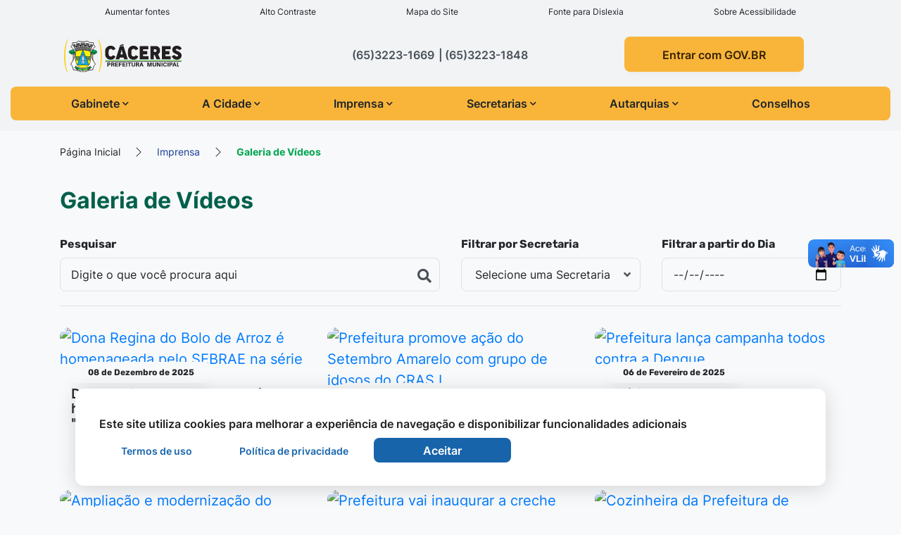

--- FILE ---
content_type: text/html; charset=UTF-8
request_url: https://www.caceres.mt.gov.br/Imprensa/Galeria-de-Videos/
body_size: 13695
content:
<!DOCTYPE html>
<html lang="pt-br">
<head>
    <meta charset="UTF-8">
  <meta name="viewport" content="width=device-width, initial-scale=1, shrink-to-fit=no">
  <meta http-equiv="Content-Type" content="text/html; charset=UTF-8" />
  <meta http-equiv="X-UA-Compatible" content="IE=edge">
  <meta http-equiv="Cache-Control" content="no-cache, no-store, must-revalidate" />
  <meta http-equiv="Pragma" content="no-cache" />
  <meta http-equiv="Expires" content="0" />
  <meta name="description" content="Prefeitura Municipal de Cáceres" />
  <meta name="keywords" content="Prefeitura Municipal de Cáceres, Galeria de Fotos, Galeria de Fotos da cidade, TV Prefeitura, Secretarias, Notícias, Notícias da Cidade, Documentos, Desenvolvimento, Sites, Websites, Institucional," />
  <meta name="author" content="Prefeitura Municipal de Cáceres" />
  <meta name="copyright" content="©2025 - Prefeitura Municipal de Cáceres - Todos os direitos reservados" />
  <meta property="og:title" content="Prefeitura Municipal de Cáceres" />
  <meta property="og:site_name" content="Prefeitura Municipal de Cáceres" />
  <meta property="og:url" content="" />
  <meta property="og:description" content="Prefeitura Municipal de Cáceres" />
  <meta property="og:type" content="article" />
  <meta property="og:image" content="https://www.caceres.mt.gov.br/images/Sharer.jpg" />

	<meta property="og:image:width"		content="" />
	<meta property="og:image:height"	content="" />
  
  <meta property="twitter:card" content="summary_large_image">
	<meta property="twitter:url" content="">
	<meta property="twitter:title" content="Prefeitura Municipal de Cáceres">
	<meta property="twitter:description" content="Prefeitura Municipal de Cáceres">
	<meta property="twitter:image" content="https://www.caceres.mt.gov.br/images/Sharer.jpg">

  <base href="https://www.caceres.mt.gov.br/">
  <title>Galeria de Vídeos - Prefeitura Municipal de Cáceres</title>

  <link rel="apple-touch-icon" sizes="57x57" href="images/favicon/apple-icon-57x57.png">
  <link rel="apple-touch-icon" sizes="60x60" href="images/favicon/apple-icon-60x60.png">
  <link rel="apple-touch-icon" sizes="72x72" href="images/favicon/apple-icon-72x72.png">
  <link rel="apple-touch-icon" sizes="76x76" href="images/favicon/apple-icon-76x76.png">
  <link rel="apple-touch-icon" sizes="114x114" href="images/favicon/apple-icon-114x114.png">
  <link rel="apple-touch-icon" sizes="120x120" href="images/favicon/apple-icon-120x120.png">
  <link rel="apple-touch-icon" sizes="144x144" href="images/favicon/apple-icon-144x144.png">
  <link rel="apple-touch-icon" sizes="152x152" href="images/favicon/apple-icon-152x152.png">
  <link rel="apple-touch-icon" sizes="180x180" href="images/favicon/apple-icon-180x180.png">
  <link rel="icon" type="image/png" sizes="192x192" href="images/favicon/android-icon-192x192.png">
  <link rel="icon" type="image/png" sizes="32x32" href="images/favicon/favicon-32x32.png">
  <link rel="icon" type="image/png" sizes="96x96" href="images/favicon/favicon-96x96.png">
  <link rel="icon" type="image/png" sizes="16x16" href="images/favicon/favicon-16x16.png">
  <link rel="icon" type="image/png" href="images/favicon/favicon.ico">
  <link rel="manifest" href="images/favicon/manifest.json">
  <meta name="msapplication-TileColor" content="#1d7c30">
  <meta name="msapplication-TileImage" content="images/favicon/ms-icon-144x144.png">
  <meta name="theme-color" content="#1d7c30">

  <link rel="stylesheet" type="text/css" href="css/bootstrap.min.css">
  <link rel="stylesheet" type="text/css" href="css/bootstrap-select.min.css">
  <link rel="stylesheet" type="text/css" href="css/bootstrap-icons.css">
  <link rel="stylesheet" type="text/css" href="css/lightgallery.css">
  <link rel="stylesheet" type="text/css" href="css/slick.css">
  <link rel="stylesheet" type="text/css" href="css/slick.css">
  <link rel="stylesheet" type="text/css" href="css/daterangepicker.css">
  <link rel="stylesheet" type="text/css" href="css/bootstrap-datepicker.min.css">
  <link rel="stylesheet" href="./css/owl.carousel.min.css">
  <link rel="stylesheet" href="./css/owl.theme.default.min.css">
  <link rel="stylesheet" type="text/css" href="css/custom_slick.css">
  <link rel="stylesheet" type="text/css" href="css/ekko-lightbox.min.css">
  <link rel="stylesheet" type="text/css" href="css/all.css">
  <link rel="stylesheet" type="text/css" href="css/hamburgers.min.css">
  <link rel="stylesheet" type="text/css" href="css/animate.css">
  <link rel="stylesheet" type="text/css" href="css/index.min.css?v=28052025">
  <link rel="stylesheet" type="text/css" href="css/index_acessibilidade.min.css?v=28052025">

  <script type="text/javascript" src="js/jquery-3.3.1.min.js"></script>
  <script type="text/javascript" src="js/headroom.min.js"></script>
  <script type="text/javascript" src="js/moment.min.js"></script>
  <script type="text/javascript" src="js/clipboard.min.js"></script>
  <script type="text/javascript" src="js/daterangepicker.js"></script>
  <script type="text/javascript" src="js/bootstrap-datepicker.js"></script>
  <script type="text/javascript" src="js/bootstrap-datepicker.pt-BR.min.js"></script>
  <script defer="defer" type="text/javascript" src="js/barra_vlibras.js"></script>
  <script type="text/javascript" src="js/locales.js"></script>
</head>

<body>
  <header class="container-fluid container-header interna" id="col-box-menu">
        <!-- Acessibilidade -->
        <link rel="stylesheet" type="text/css" href="css/index_acessibilidade.min.css?v=28052025">
<div class="row">
<section class="container container-acessibilidade" aria-labelledby="section-label-acessibilidade">
  <h3 class="sr-only" id="section-label-acessibilidade">Seção de atalhos e links de acessibilidade</h3>
  <div class="row">
    <div class="col-12">
      <ul class="sr-only">
        <li>
          <a href="https://www.caceres.mt.gov.br/Imprensa/Galeria-de-Videos/#content-main" title="Ir para o conteúdo principal" accesskey="1">
            Ir para o conteúdo [alt+1]
          </a>
        </li>

        <li>
          <a href="https://www.caceres.mt.gov.br/Imprensa/Galeria-de-Videos/#content-menu" title="Ir para o menu principal" accesskey="2">
            Ir para o menu [alt+2]
          </a>
        </li>

        <li>
          <a href="https://www.caceres.mt.gov.br/Imprensa/Galeria-de-Videos/#input_pesquisa" title="Focar no campo de pesquisa do site" accesskey="3">
            Ir para a busca [alt+3]
          </a>
        </li>

        <li>
          <a href="https://www.caceres.mt.gov.br/Imprensa/Galeria-de-Videos/#content-footer" title="Ir para o rodapé do site" accesskey="4">
            Ir para o rodapé [alt+4]
          </a>
        </li>
      </ul>
      <ul class="nav nav-acessibilidade">
        <li class="nav-item border-padrao">
          <a ref="javascript:void(0);" class="fonte_ativar_desativar" id="btn" title="Aumentar a fonte do site">Aumentar fontes</a>
        </li>

        <li class="nav-item border-padrao">
          <a href="javascript:void(0);" id="btn_acessibilidade_contraste" class="btncor" title="Ativar ou desativar o alto contraste">Alto Contraste</a>
        </li>

        <li class="nav-item border-padrao">
          <a href="Mapa-Site/" title="Ir para o mapa do site">Mapa do Site</a>
        </li>

        <li class="nav-item border-padrao">
          <a  href="javascript:void(0);" class="dislexia_ativar_desativar"  id="btnfonte" title="Ativar e Desativar a Fonte de Dislexia">Fonte para Dislexia</a>
        </li>

        <li class="nav-item border-padrao">
          <a href="Acessibilidade/" title="Ir para a página de acessibilidade">Sobre Acessibilidade</a>
          <!-- <a href="Acessibilidade/" title="Ir para a página de acessibilidade">Conheça a Acessibilidade</a> -->
        </li>

        <!-- <li class="nav-item some-mobile" aria-labelledby="label_pesquisa_index">
          <form action="Pesquisa/" method="post">
            <div class="form-row">
              <div class="col-12">
                <div class="input-group border-padrao">
                  <label class="sr-only" for="input_pesquisa_index">Pesquisar</label>
                  <input type="text" class="form-control"  id="label_pesquisa_index" name="input_pesquisa_index" placeholder="Pesquise aqui" value="" required>
                  <button type="submit" class="border-padrao" title="Clique para pesquisar no site"><i class="fas fa-search"></i></button>
                </div>
              </div>
            </div>
          </form>
        </li>
        <li class="nav-item some-desktop" aria-labelledby="label_pesquisa_index">
          <button type="button" class="btn btn-seach-modal" data-toggle="modal" data-target="#modalsearch">
            Pesquise aqui <i class="fas fa-search"></i>
          </button>
        </li> -->
      </ul>
    </div>
  </div>
</section>
</div>

<!-- <div class="modal fade" id="modalsearch" tabindex="-1" role="dialog" aria-labelledby="modalsearchLabel" aria-hidden="true">
  <div class="modal-dialog" role="document">
    <div class="modal-content">
      <div class="container modal-content">
        <div class="modal-header">
          <div class="search-text-box">
            <h2>Pesquisa</h2>
            <p>Encontre o que você procura</p>
          </div>
          <button type="button" class="close" data-dismiss="modal" aria-label="Close"><span aria-hidden="true">×</span></button>
        </div>
        <div class="modal-body">
          <form action="Pesquisa/" method="post">
            <div class="form-group form-group-padrao">
              <label><i class="fas fa-search"></i></label>
              <input id="input_pesquisa_indexmodal" type="text" name="input_pesquisa_index" class="form-control" placeholder="Pesquise aqui" autocomplete="off" required="">
              <button type="submit" class="btn btn-padrao">Pesquisar</button>
            </div>
          </form>
        </div>
      </div>
    </div>
  </div>
</div> -->        <!-- Menu -->
        <style>
  @media screen and (min-width: 767.9px) {
    #header {
      position: fixed;
      right: 0;  
      left: 0;  
      top: 0px;
    }
  }  
</style>

<div class="col-headroom" id="header">
  <section class="container-fluid" aria-labelledby="section-label-brasao">
    <div class="container container-menu margin-top-menu interna" id="section-label-brasao">
      <h3 class="sr-only" id="section-label-brasao">Seção do menu principal</h3>
      <div class="row">
        <div class="col-12 col-box-menu">
          <div class="row align-items-center">
            <div class="col-12 col-sm-6 col-md-12 col-lg-3">
              <a href="https://www.caceres.mt.gov.br/" title="Ir para a página principal do site" class="mx-auto logo-menu interna">
                <div class="nav-logo-title ">
                  <img src="images/brasao_padrao_pm_periodo_eleitoral.svg" alt="Logo daPrefeitura Municipal de Cáceres">
                </div>
              </a>
            </div>
            <div class="col-12 col-sm-12 col-md-12 col-lg-9">
              <div class="row align-items-center justify-content-around">
                                <div class="col-12 col-md-5 text-sm-right">
                                    <a href="tel:+556532231669">
                    <span class="title-telefone">(65)3223-1669</span> 
                  </a>
                                                      <a href="tel:+556532231848">
                    <span class="title-telefone--dois">(65)3223-1848</span> 
                  </a>
                                  </div>
                <div class="col-12 col-md-4 text-sm-right">
                  <a href="https://atendimento.caceres.mt.gov.br/" target="_blank" rel="noopener noreferrer" class="btn-padrao--secundario" style="margin-bottom: 0">
                    Entrar com GOV.BR
                  </a>
                </div>                
              </div>
            </div>
           
          </div>
      
        </div>
      </div> 
    </div>
  </section>
  <section class="container-fluid" aria-labelledby="section-label-menu">
    <div class="fluid-menu" id="section-label-menu">
      <div class="container container-menu">
        <div class="row">
          <div class="col-12 col-box-menu">
            <nav role="navigation">
              <ul class="nav-menu--menu interna d-flex justify-content-between">
                  <li class="nav-item dropdown">
                    <a class="nav-link dropdown-toggle" href="#" role="button" data-toggle="dropdown" title="Menu Gabinete" aria-haspopup="true" aria-expanded="false">
                      Gabinete <i class="fas fa-chevron-down"></i>
                    </a>
                    <div class="dropdown-menu">
                        <article class="col-item">
                          <a class="dropdown-item" href="Gabinete/Prefeita/">Prefeita</a>
                        </article>
                        <article class="col-item">
                          <a class="dropdown-item" href="Gabinete/Vice-Prefeito/">Vice-Prefeito</a>
                        </article>
                        <article class="col-item">
                          <a class="dropdown-item" href="Gabinete/Equipe-do-Governo/">Equipe do Governo</a>
                        </article>                       
                        <article class="col-item">
                          <a class="dropdown-item" href="Gabinete/Endereco/">Endereço</a>
                        </article>
                        <article class="col-item">
                          <a class="dropdown-item" href="Gabinete/Codigo-de-Etica/">Código de Ética</a>
                        </article>
                        <article class="col-item">
                          <a class="dropdown-item" href="Gabinete/Organograma/">Organograma</a>
                        </article>
                        <article class="col-item">
                          <a class="dropdown-item" href="Gabinete/Estrutura-organizacional/">Estrutura Organizacional</a>
                        </article>
                    </div>
                  </li>	

                  <li class="nav-item dropdown">
                    <a class="nav-link dropdown-toggle" href="#" role="button" data-toggle="dropdown" title="Menu A Cidade" aria-haspopup="true" aria-expanded="false">
                    A Cidade <i class="fas fa-chevron-down"></i>
                    </a>
                    <div class="dropdown-menu">
                      <article class="col-item">
                        <a class="dropdown-item" href="A-Cidade/Brasao-Logo-Hino/">Brasão, Logo e Hino</a>
                      </article>
                      <article class="col-item">
                        <a class="dropdown-item" href="A-Cidade/Conheca-Caceres/">Conheça Cáceres</a>
                      </article>
                      <article class="col-item">
                        <a class="dropdown-item" href="Telefones-e-Enderecos/">Telefones e Endereços</a>
                      </article>
                      <article class="col-item">
                        <a class="dropdown-item" href="A-Cidade/Mapa-Cidade/">Mapa da Cidade</a>
                      </article>
                    </div>
                  </li>

                  <li class="nav-item dropdown">
                    <a class="nav-link dropdown-toggle" href="#" role="button" data-toggle="dropdown" title="Menu Imprensa" aria-haspopup="true" aria-expanded="false">
                      Imprensa <i class="fas fa-chevron-down"></i>
                    </a>
                    <div class="dropdown-menu">
                      <article class="col-item">
                        <a class="dropdown-item" href="Noticias/">Notícias</a>
                      </article>
                      <article class="col-item">
                        <a class="dropdown-item" href="Imprensa/Agenda-da-Prefeita/">Agenda da Prefeita</a>
                      </article>
                      <article class="col-item">
                        <a class="dropdown-item" href="Imprensa/Galeria-de-Fotos/">Galeria de Fotos</a>
                      </article>
                      <article class="col-item">
                        <a class="dropdown-item" href="Imprensa/Galeria-de-Videos/">Galeria de Vídeos</a>
                      </article>
                      <article class="col-item">
                        <a class="dropdown-item" href="Imprensa/Galeria-de-Audios/">Galeria de Áudios</a>
                      </article>                      
                    </div>
                  </li>
                                    <li class="nav-item dropdown">
                    <a class="nav-link dropdown-toggle" href="#" role="button" data-toggle="dropdown" title="Menu Secretarias" aria-haspopup="true" aria-expanded="false">
                      Secretarias <i class="fas fa-chevron-down"></i>
                    </a>
                    <div class="dropdown-menu">
                                                <article class=" col-item">
                          <a class="dropdown-item" href="Secretarias/Administracao/">Administração</a>
                        </article>
                                                <article class=" col-item">
                          <a class="dropdown-item" href="Secretarias/Agricultura/">Agricultura</a>
                        </article>
                                                <article class=" col-item">
                          <a class="dropdown-item" href="Secretarias/Assistencia-social-e-cidadania/">Assistência Social e Cidadania</a>
                        </article>
                                                <article class=" col-item">
                          <a class="dropdown-item" href="Secretarias/Assuntos-estrategicos/">Assuntos Estratégicos</a>
                        </article>
                                                <article class=" col-item">
                          <a class="dropdown-item" href="Secretarias/Controladoria-geral-do-municipio/">Controladoria Geral do Município</a>
                        </article>
                                                <article class=" col-item">
                          <a class="dropdown-item" href="Secretarias/Educacao/">Educação</a>
                        </article>
                                                <article class=" col-item">
                          <a class="dropdown-item" href="Secretarias/Esporte-e-lazer/">Esporte e Lazer</a>
                        </article>
                                                <article class=" col-item">
                          <a class="dropdown-item" href="Secretarias/Fazenda/">Fazenda</a>
                        </article>
                                                <article class=" col-item">
                          <a class="dropdown-item" href="Secretarias/Financas/">Finanças</a>
                        </article>
                                                <article class=" col-item">
                          <a class="dropdown-item" href="Secretarias/Gabinete/">Gabinete</a>
                        </article>
                                                <article class=" col-item">
                          <a class="dropdown-item" href="Secretarias/Infraestrutura-e-logistica/">Infraestrutura e Logística</a>
                        </article>
                                                <article class=" col-item">
                          <a class="dropdown-item" href="Secretarias/Meio-ambiente-e-desenvolvimento-economico/">Meio Ambiente e Desenvolvimento Econômico</a>
                        </article>
                                                <article class=" col-item">
                          <a class="dropdown-item" href="Secretarias/Planejamento/">Planejamento</a>
                        </article>
                                                <article class=" col-item">
                          <a class="dropdown-item" href="Secretarias/Procuradoria-geral-do-municipio/">Procuradoria Geral do Municipio</a>
                        </article>
                                                <article class=" col-item">
                          <a class="dropdown-item" href="Secretarias/Saude/">Saúde</a>
                        </article>
                                                <article class=" col-item">
                          <a class="dropdown-item" href="Secretarias/Turismo-e-cultura/">Turismo e Cultura</a>
                        </article>
                                            </div>
                  </li>

                  <li class="nav-item dropdown">
                    <a class="nav-link dropdown-toggle" href="#" role="button" data-toggle="dropdown" title="Menu Autarquias" aria-haspopup="true" aria-expanded="false">
                    Autarquias <i class="fas fa-chevron-down"></i>
                    </a>
                    <div class="dropdown-menu">
                                              <article class=" col-item">
                          <a class="dropdown-item" href="https://www.aguasdopantanal.eco.br/home" target="_blank" rel="noopener noreferrer">Águas do Pantanal</a>
                        </article>
                                                <article class=" col-item">
                          <a class="dropdown-item" href="https://www.previcaceres.com.br/" target="_blank" rel="noopener noreferrer">PreviCáceres</a>
                        </article>
                                            </div>
                  </li>

                  <li class="nav-item ">
                    <a class="nav-link" href="Conselhos/" title="Menu Conselhos">
                    Conselhos 
                    </a>
                  </li>                  
              </ul>
            </nav>
          </div>
        </div>
      </div>
    </div>
  </section>
</div>

<div class="container-fluid">
  
</div>

<section class="container-fluid fluid-mobile-menu " aria-labelledby="section-label-mobile-menu">
  <div class="row" id="section-label-mobile-menu">
      <section class="container container-mobile">
          <div class="row">
              <article class="col-3 col-box ">
                  <a href="">
                      <figure>
                          <img class="img-fluid svg" src="images/menu_inicio.svg" alt="Início">
                      </figure>
                      <h2 class="nome">Início</h2>
                  </a>
              </article>
              <article class="col-3 col-box ">
                  <a href="Servicos/">
                      <figure>
                          <img class="img-fluid svg" src="images/menu_servico.svg" alt="Serviços">
                      </figure>
                      <h2 class="nome">Serviços</h2>
                  </a>
              </article>
              <article class="col-3 col-box ">
                  <a  href="Telefones-e-Enderecos/" >
                      <figure>
                          <img class="img-fluid svg" src="images/menu_contato.svg" alt="Contato">
                      </figure>
                      <h2 class="nome">Telefones</h2>
                  </a>
              </article>
              <article class="col-3 col-box ">
                  <a href="Menu/">
                      <figure>
                          <img class="img-fluid svg" src="images/menu.svg" alt="Menu">
                      </figure>
                      <h2 class="nome">Menu</h2>
                  </a>
              </article>
          </div>
      </section>
  </div>
</section>  </header>

  <header class="container-fluid  breadcrumbs_interna">
    <section class="container-fluid fluid-breadcrumbs "  aria-labelledby="section-label-breadcrumbs">
      <div class="row" id="section-label-breadcrumbs">
          <div class="container">
            <div class="row">
                <div class="col-12">
                  <nav aria-label="breadcrumb">
                      <ol class="breadcrumb">
                      <li class="breadcrumb-item"><a href="">Página Inicial</a></li><figure class="right-bred"><img class="img-fluid svg " src="./images/chevron-right.svg" alt=""></figure><li class="breadcrumb-item"><a title=Imprensa href="Imprensa/">Imprensa</a></li><figure class="right-bred"><img class="img-fluid svg " src="./images/chevron-right.svg" alt=""></figure> <li class="breadcrumb-item active" aria-current="page"><a title="Galeria de Vídeos">Galeria de Vídeos</a></li>                      </ol>
                  </nav>
                </div>
            </div>
          </div>
      </div>
    </section>
  </header>
  
	<main class="container-fluid " id="content-main">
    <div class="row">
      <!-- Conteúdo -->
      <!-- CSS's -->
<link type="text/css" rel="stylesheet" href="css/galerias.css">
<link type="text/css" rel="stylesheet" href="css/noticias.min.css">
<link type="text/css" rel="stylesheet" href="css/paginacao_padrao.min.css">
<!-- VINHETA -->
<section class="container container-vinheta-interna ">
	<div class="row">
        <article class="col-12">
            <h3 class="card-nome">Galeria de Vídeos</h3>
            <h3 class="card-sub-nome"></h3>
        </article>
    </div>
</section>
<link rel="stylesheet" type="text/css" href="css/vinheta.min.css?v=28052025">
<div class="container container-interna container-filtro">
      <div class="row">
      <div class="col-12 p-0 col-input col-box-pesquisa">
        <form action="" method="POST" autocomplete="off">
          <div class="input-group">
            <div class="col-12 col-md-12 col-lg-6">
              <div class="form-group">
                <label class="label" for="keywordInput">Pesquisar</label>
                <div class="pesquisa">
                  <input id="keywordInput" type="text" name="input_filter" class="form-control input_pesquisa interno" placeholder="Digite o que você procura aqui" autocomplete="off" required>
                  <i class="fa fa-search" aria-hidden="true"></i>
                </div>
              </div>
            </div>
            <div class="col-12 col-md-6 col-lg-3 ">
              <div class="form-group form-select ">
                <label class="label" for="input_secretaria">Filtrar por Secretaria</label>
                <select name="input_secretaria" id="input_secretaria" class="form-control">
                  <option value="">Selecione uma Secretaria</option>
                                        <option value="1">Administração</option>
                                          <option value="2">Agricultura</option>
                                          <option value="3">Assistência Social e Cidadania</option>
                                          <option value="4">Assuntos Estratégicos</option>
                                          <option value="18">Controladoria Geral do Município</option>
                                          <option value="5">Educação</option>
                                          <option value="6">Esporte e Lazer</option>
                                          <option value="7">Fazenda</option>
                                          <option value="8">Finanças</option>
                                          <option value="15">Gabinete</option>
                                          <option value="9">Infraestrutura e Logística</option>
                                          <option value="11">Meio Ambiente e Desenvolvimento Econômico</option>
                                          <option value="10">Planejamento</option>
                                          <option value="14">Procuradoria Geral do Municipio</option>
                                          <option value="12">Saúde</option>
                                          <option value="13">Turismo e Cultura</option>
                                    </select>
                <i class="fas fa-angle-down"></i>
              </div>
            </div>
            <div class="col-12 col-md-6   col-lg-3">
              <div class="form-group">
                <label class="label" for="input_data">Filtrar a partir do Dia</label>
                <input type="date" class="form-control" id="input_data" name="input_data" placeholder="Selecione uma Data">
              </div>
            </div>
          </div>
        </form>
      </div>
      <div class="col-12">
      <hr class="separa">
      </div>
      <script type="text/javascript"> 
      
        function reloadPagina(pesquisa, secretaria, data, reloadData, paginacao){
          var ajaxLoadTimeout;
          $.ajax({
            type: "POST",
            url: "videos_ajax.php",
            data: {
              input_pesquisa: pesquisa,
              input_secretaria: secretaria,
              input_data: data,
              paginacao: paginacao,
              acesso: 'https://www.caceres.mt.gov.br/Imprensa/Galeria-de-Videos/',
              tipo: '1'
            },
            beforeSend: function(xhr){
              ajaxLoadTimeout = setTimeout(function() { 
                $('.btn-pesquisar i').removeClass();
                $('.btn-pesquisar i').addClass('fa fa-circle-o-notch fa-spin fa-fw');
              }, 150);
            }
          }).done(function(data){
            clearTimeout(ajaxLoadTimeout);
            $('.btn-pesquisar i').removeClass();
            $('.btn-pesquisar i').addClass('fa fa-search');
            $(reloadData).html(data);
            $('html').scrollTop(0);
          });
        }
      
        /* Keyup function */
        $('input[name="input_filter"]').on('keyup',function(){
          var value = $(this).val().toLowerCase();
          var data = document.getElementById("input_data").value
          var secretaria = $("#input_secretaria option:selected").val();
          
          if (value.length >= 3 || secretaria != '' || data != '') {
            reloadPagina(value, secretaria, data,'#reloadPagina', 1);
          }else{
            reloadPagina('', '', '','#reloadPagina', 1);
          }
        });

        $("#input_secretaria").change(function(){
          var secretaria = $(this).val();  
          var value = $('input[name="input_filter"]').val().toLowerCase();
          var data = document.getElementById("input_data").value
          
          if (data != '' || secretaria != '' || value.length >= 3) {
            reloadPagina(value, secretaria, data,'#reloadPagina', 1);
          }else{
            reloadPagina('', '', '','#reloadPagina', 1);
          }
        })
       
        $("#input_data").change(function(){
          var data = $(this).val();  
          var secretaria = $("#input_secretaria option:selected").val();
          var value = $('input[name="input_filter"]').val().toLowerCase();
          
          if (data != '' || secretaria != '' || value.length >= 3) {
            reloadPagina(value, secretaria, data,'#reloadPagina', 1);
          }else{
            reloadPagina('', '', '','#reloadPagina', 1);
          }
        })
      </script>
      <div class="col-12">
        <div id="reloadPagina">
          <div class="row">
  <div class="col-12 col-galeria-videos-listagem">
    <div class="row">
            <div class="col-12 col-md-6 col-lg-4 mb-4 col-box">
        <a href="Imprensa/Galeria-de-Videos/Dona-regina-do-bolo-de-arroz-e-homenageada-pelo-sebrae-na-serie-inteiras-para-liderar-em-cuiaba-23/">
          <div class="card">
            <figure>
              <img class="img-fluid w-100 card-img-top" src="https://img.youtube.com/vi/mNo4IdV6QWQ/0.jpg" alt="Dona Regina do Bolo de Arroz é homenageada pelo SEBRAE na série "Inteiras Para Liderar" em Cuiabá">
            </figure>
            <div class="card-galeria-body">
              <span class="card-galeria-data">
                08 de Dezembro de 2025              </span>
              <div class="card-galeria-titulo">
                Dona Regina do Bolo de Arroz é homenageada pelo SEBRAE na série "Inteiras Para Liderar" em Cuiabá              </div>
            </div>
          </div>
        </a>
      </div>
            <div class="col-12 col-md-6 col-lg-4 mb-4 col-box">
        <a href="Imprensa/Galeria-de-Videos/Prefeitura-promove-acao-do-setembro-amarelo-com-grupo-de-idosos-do-cras-i-21/">
          <div class="card">
            <figure>
              <img class="img-fluid w-100 card-img-top" src="https://img.youtube.com/vi/CtNXNmEz9uQ/0.jpg" alt="Prefeitura promove ação do Setembro Amarelo com grupo de idosos do CRAS I">
            </figure>
            <div class="card-galeria-body">
              <span class="card-galeria-data">
                23 de Setembro de 2025              </span>
              <div class="card-galeria-titulo">
                Prefeitura promove ação do Setembro Amarelo com grupo de idosos do CRAS I              </div>
            </div>
          </div>
        </a>
      </div>
            <div class="col-12 col-md-6 col-lg-4 mb-4 col-box">
        <a href="Imprensa/Galeria-de-Videos/Prefeitura-lanca-campanha-todos-contra-a-dengue-18/">
          <div class="card">
            <figure>
              <img class="img-fluid w-100 card-img-top" src="https://img.youtube.com/vi/HW8uwZCJZvs/0.jpg" alt="Prefeitura lança campanha todos contra a Dengue.">
            </figure>
            <div class="card-galeria-body">
              <span class="card-galeria-data">
                06 de Fevereiro de 2025              </span>
              <div class="card-galeria-titulo">
                Prefeitura lança campanha todos contra a Dengue.              </div>
            </div>
          </div>
        </a>
      </div>
            <div class="col-12 col-md-6 col-lg-4 mb-4 col-box">
        <a href="Imprensa/Galeria-de-Videos/Ampliacao-e-modernizacao-do-ginasio-didi-profeta-entram-na-fase-final-de-acabamento-19/">
          <div class="card">
            <figure>
              <img class="img-fluid w-100 card-img-top" src="https://img.youtube.com/vi/hlfoe6bA3CI/0.jpg" alt="Ampliação e modernização do Ginásio Didi Profeta entram na fase final de acabamento.">
            </figure>
            <div class="card-galeria-body">
              <span class="card-galeria-data">
                09 de Janeiro de 2025              </span>
              <div class="card-galeria-titulo">
                Ampliação e modernização do Ginásio Didi Profeta entram na fase final de acabamento.              </div>
            </div>
          </div>
        </a>
      </div>
            <div class="col-12 col-md-6 col-lg-4 mb-4 col-box">
        <a href="Imprensa/Galeria-de-Videos/Prefeitura-vai-inaugurar-a-creche-municipal-no-bairro-jardim-das-oliveiras-20/">
          <div class="card">
            <figure>
              <img class="img-fluid w-100 card-img-top" src="https://img.youtube.com/vi/HW8uwZCJZvs/0.jpg" alt="Prefeitura vai inaugurar a creche municipal no bairro Jardim das Oliveiras">
            </figure>
            <div class="card-galeria-body">
              <span class="card-galeria-data">
                11 de Junho de 2024              </span>
              <div class="card-galeria-titulo">
                Prefeitura vai inaugurar a creche municipal no bairro Jardim das Oliveiras              </div>
            </div>
          </div>
        </a>
      </div>
            <div class="col-12 col-md-6 col-lg-4 mb-4 col-box">
        <a href="Imprensa/Galeria-de-Videos/Cozinheira-da-prefeitura-de-caceres-vence-etapa-centro-oeste-e-esta-na-grande-final-do-reality-no-rio-de-janeiro-17/">
          <div class="card">
            <figure>
              <img class="img-fluid w-100 card-img-top" src="https://img.youtube.com/vi/49gbBW_6H00/0.jpg" alt="Cozinheira da Prefeitura de Cáceres vence etapa Centro-Oeste e está na grande final do reality no Rio de Janeiro">
            </figure>
            <div class="card-galeria-body">
              <span class="card-galeria-data">
                13 de Maio de 2024              </span>
              <div class="card-galeria-titulo">
                Cozinheira da Prefeitura de Cáceres vence etapa Centro-Oeste e está na grande final do reality no Rio de Janeiro              </div>
            </div>
          </div>
        </a>
      </div>
          </div>
  </div>
  <div class="m-auto">
        <ul class="pagination col-box-pagination page-mobile">
      <li class="prev-pageli">
        <a href="javascript:void(0)" class="prev-page">
          <!-- <i class="fa fa-angle-left" aria-hidden="true"></i> -->
          Anterior
        </a>
      </li>
    </ul>
    <ul class="pagination col-box-pagination ">
      <li class="prev-pageli">
        <a href="javascript:void(0)" class="prev-page">
          <!-- <i class="fa fa-angle-left" aria-hidden="true"></i> -->
          Anterior
        </a>
      </li>
      <li class="d-none">
        <a href="javascript:void(0)" class="page" data-page="1">1</a>
      </li>
      <li  class="mobile-none">
        <a href="javascript:void(0)" >....</a>
      </li>
            <li class="active">
        <a href="javascript:void(0)" class="page" data-page="1">1</a>
      </li>
            <li >
        <a href="javascript:void(0)" class="page" data-page="2">2</a>
      </li>
            <li >
        <a href="javascript:void(0)" class="page" data-page="3">3</a>
      </li>
            <li >
        <a href="javascript:void(0)" class="page" data-page="4">4</a>
      </li>
            <li class="mobile-none">
        <a href="javascript:void(0)" >....</a>
      </li>
      <li class="d-none">
        <a href="javascript:void(0)" class="page" data-page="4">4</a>
      </li>
      <li class="next-pageli">
        <a href="javascript:void(0)" class="next-page" data-totalpages="4">
          <!-- <i class="fa fa-angle-right" aria-hidden="true"></i> -->
          Próxima
        </a>
      </li>
    </ul>
    <ul class="pagination col-box-pagination page-mobile">
      <li class="next-pageli">
        <a href="javascript:void(0)" class="next-page" data-totalpages="4">
          <!-- <i class="fa fa-angle-right" aria-hidden="true"></i> -->
          Próxima
        </a>
      </li>
    </ul>
      </div>
</div>
<script type="text/javascript">
    /* Click function */
    var filtro = $('input[name="input_filter"]').val().toLowerCase();
    var input_data = document.getElementById("input_data").value
    var secretaria = $("#input_secretaria option:selected").val();
    var paginaAtual = $('.col-box-pagination li.active a').data('page');
    $('.prev-page').on('click', function(){
      var paginaAnterior = paginaAtual - 1;
      if(paginaAnterior <= 0) {
        return false;
      }else{
        reloadPagina(filtro, secretaria, input_data,'#reloadPagina', paginaAnterior);
      }
    });

    $('.next-page').on('click', function(){
      var totalPaginas = $(this).data('totalpages');
      var proximaPagina = paginaAtual + 1;
      if(proximaPagina > totalPaginas) {
        return false;
      }else{
        reloadPagina(filtro, secretaria, input_data,'#reloadPagina', proximaPagina);
      }
    });

    $('.page').on('click', function(){
      var pagina = $(this).data('page');
      reloadPagina(filtro, secretaria, input_data,'#reloadPagina', pagina);
    });
</script>        </div>
      </div>
    </div>
  </div>    </div>
	</main>

  <footer id="content-footer">
    <section class="container-fluid fluid-footer" aria-labelledby="section-label-footer">
    <div class="col-12 row-footer" id="section-label-footer">
        <div class="container container-footer-dados">
            <div class="row justify-content-center text-center">
                <div class="col-12">
                    <img class="img-fluid img-footer" src="images/brasao_padrao_pm_periodo_eleitoral.svg" alt="Logo da Prefeitura Municipal de Cáceres">
                </div>
            </div>
            <div class="row justify-content-center text-center">
                <div class="col-12">
                    <a href="tel:+556532231669">
                        <span class="title-telefone">(65)3223-1669</span> 
                    </a>
                </div>
            </div>
                        <div class="row justify-content-center text-center">
                <div class="col-12">
                    <a href="tel:+556532231848">
                        <span class="title-telefone">(65)3223-1848</span> 
                    </a>
                </div>
            </div> 
               
            
                    
            <div class="row justify-content-center text-center">
                <div class="col-12">
                    <a href="fotos_contato/2.pdf">
                        <span class="title-email">Acessar E-mails Institucionais</span> 
                    </a>
                </div>
            </div>
                        <div class="row justify-content-center text-center">
                <div class="col-12">
                    <a href="" target="_blank" rel="noopener noreferrer">
                        <span class="title-endereco">Av. Brasil nº 119  Bairro Jardim Celeste -  Cáceres</span>  
                    </a>
                </div>
            </div>
        </div>
    </div>
</section>

<section class="container-fluid container-direitos">
    <div class="row">
        <section class="container">
            <div class="row align-items-center">
                <div class="col-12 col-md-10 col-lg-8">
                    <div class=" ">
                        <h2 class="texto-footer">©2025 - Prefeitura Municipal de Cáceres - Todos os direitos reservados</h2 class="texto-footer">
                    </div>
                </div>
                <div class="col-12 col-md-2 col-lg-2 ml-auto">
                    <div class="row justify-content-center justify-content-md-end">
                        <a href="https://www.mpxbrasil.com.br/" target="_blank" rel="noopener noreferrer">
                            <img class="img-fluid" src="images/logo-mpx.svg" alt="MPX Brasil">
                        </a>
                    </div>
                </div>
            </div>
        </section>
    </div>
</section>  </footer>
  
  <script type="text/javascript" src="js/bootstrap.bundle.min.js"></script>  
  <script type="text/javascript" src="js/jquery.mask.min.js"></script>
  <script type="text/javascript" src="js/jquery.cookie.js"></script>
  <script type="text/javascript" src="js/mascaras.js"></script>

  <script type="text/javascript" src="js/bootstrap-select.min.js"></script>
	<script type="text/javascript" src="js/jquery.touchSwipe-1.6.18.min.js"></script>
	<script type="text/javascript" src="js/slick.min.js"></script>
  <script type="text/javascript" src="js/owl.carousel.min.js"></script>
  <script type="text/javascript" src="js/jquery.mousewheel.js"></script>
	<script type="text/javascript" src="js/ekko-lightbox.min.js"></script>
	<script type="text/javascript" src="js/lightgallery-all.min.js"></script>
  <script type="text/javascript" src="js/simpleParallax.js"></script>
	<script type="text/javascript" src="js/config.js?v=28052025"></script>
  <script type="text/javascript" src="js/config_acessibilidade.js?v=28052025"></script>
  <script type="text/javascript" src="js/redirecionamento.js?v=3"></script>


  <script>

</script>  <!--LGPD-->
 
<script src="./js/jquery.cookie.js"></script>

<link rel="stylesheet" href="https://cdn.mpxbrasil.com.br/cookies-lgpd/css/cookies-lgpd.css">
<!-- Modal -->
<div class="container-fluid fluid-cookies" id="barra-cookies-lgpd">
    <div class="col-12 col-md-10 mx-auto container-cookies">
        <div class="row">
            <div class="li">
                <h2 class="card-info-cookie">Este site utiliza cookies para melhorar a experi&ecirc;ncia de navega&ccedil;&atilde;o e disponibilizar funcionalidades adicionais</h2>
            </div>
            <div class="li">
                <button class="w-100 button-alternativo" data-toggle="modal" data-target="#cookiesModaltermos">Termos de uso</button>
            </div>
            <div class="li">
                <button class="w-100 button-alternativo" data-toggle="modal" data-target="#cookiesModalpolitica">Pol&iacute;tica de privacidade</button>
            </div>
            <div class="li">
                <a href="javascript: void(0)" id="aceitar-cookies-lgpd" class="btn-primary btn-padrao-aceitar">Aceitar</a>
            </div>
        </div>
    </div>
    <div class="row">
        <div class="modal fade modal-cookies" data-backdrop="static" id="cookiesModaltermos" tabindex="-1" role="dialog" aria-labelledby="cookiesModaltermosLabel" aria-hidden="true">
            <div class="modal-dialog modal-xl" role="document">
                <div class="modal-content">
                    <button type="button" class="btn btn-padrao-fechar" data-dismiss="modal" aria-label="Close">
                        <span>Fechar</span>
                    </button>
                    <div class="modal-header header-grande">
                        <div class="col-box-header">
                            <p><strong>Termos de Uso</strong></p>

<p><strong>1. Termos</strong></p>

<p>Ao acessar nosso site, o usu&aacute;rio concorda em cumprir estes termos de servi&ccedil;o, todas as leis e regulamentos aplic&aacute;veis ​​e concorda que &eacute; respons&aacute;vel pelo cumprimento de todas as leis locais aplic&aacute;veis. Se voc&ecirc; n&atilde;o concordar com algum desses termos, est&aacute; proibido de usar ou acessar este site. Os materiais contidos neste site s&atilde;o protegidos pelas leis de direitos autorais e marcas comerciais aplic&aacute;veis.</p>

<p><strong>2. Uso de Licen&ccedil;a</strong></p>

<p>&Eacute; concedida permiss&atilde;o para baixar temporariamente uma c&oacute;pia dos materiais (informa&ccedil;&otilde;es ou software) neste site, apenas para visualiza&ccedil;&atilde;o transit&oacute;ria pessoal e n&atilde;o comercial. Esta &eacute; a concess&atilde;o de uma licen&ccedil;a, n&atilde;o uma transfer&ecirc;ncia de t&iacute;tulo e, sob esta licen&ccedil;a, voc&ecirc; n&atilde;o pode:&nbsp;</p>

<p>modificar ou copiar os materiais;&nbsp;</p>

<p>usar os materiais para qualquer finalidade comercial ou para exibi&ccedil;&atilde;o p&uacute;blica (comercial ou n&atilde;o comercial);&nbsp;</p>

<p>tentar descompilar ou fazer engenharia reversa de qualquer software contido neste site;&nbsp;</p>

<p>remover quaisquer direitos autorais ou outras nota&ccedil;&otilde;es de propriedade dos materiais; ou&nbsp;</p>

<p>transferir os materiais para outra pessoa ou &#39;espelhe&#39; os materiais em qualquer outro servidor.</p>

<p>Esta licen&ccedil;a ser&aacute; automaticamente rescindida se voc&ecirc; violar alguma dessas restri&ccedil;&otilde;es e poder&aacute; ser rescindida por n&oacute;s a qualquer momento. Ao encerrar a visualiza&ccedil;&atilde;o desses materiais ou ap&oacute;s o t&eacute;rmino desta licen&ccedil;a, voc&ecirc; deve apagar todos os materiais baixados em sua posse, seja em formato eletr&ocirc;nico ou impresso.</p>

<p><strong>3. Isen&ccedil;&atilde;o de responsabilidade</strong></p>

<p>Os materiais em nosso site s&atilde;o fornecidos &#39;como est&atilde;o&#39;. N&atilde;o oferecemos garantias, expressas ou impl&iacute;citas, e, por este meio, isentamos e negamos todas as outras garantias, incluindo, sem limita&ccedil;&atilde;o, garantias impl&iacute;citas ou condi&ccedil;&otilde;es de comercializa&ccedil;&atilde;o, adequa&ccedil;&atilde;o a um fim espec&iacute;fico ou n&atilde;o viola&ccedil;&atilde;o de propriedade intelectual ou outra viola&ccedil;&atilde;o de direitos.</p>

<p>Al&eacute;m disso, n&atilde;o garantimos qualquer representa&ccedil;&atilde;o relativa &agrave; precis&atilde;o, aos resultados prov&aacute;veis ​​ou &agrave; confiabilidade do uso dos materiais em seu site ou de outra forma relacionado a esses materiais ou em sites vinculados a este site.</p>

<p><strong>4. Limita&ccedil;&otilde;es</strong></p>

<p>Em nenhum caso n&oacute;s, ou nossos fornecedores ser&atilde;o respons&aacute;veis ​​por quaisquer danos (incluindo, sem limita&ccedil;&atilde;o, danos por perda de dados ou lucro ou devido a interrup&ccedil;&atilde;o dos neg&oacute;cios) decorrentes do uso ou da incapacidade de usar os materiais contidos neste site, mesmo que n&oacute;s, ou um representante autorizado tenha sido notificado oralmente ou por escrito da possibilidade de tais danos. Como algumas jurisdi&ccedil;&otilde;es n&atilde;o permitem limita&ccedil;&otilde;es em garantias impl&iacute;citas, ou limita&ccedil;&otilde;es de responsabilidade por danos consequentes ou incidentais, essas limita&ccedil;&otilde;es podem n&atilde;o se aplicar a voc&ecirc;.</p>

<p><strong>5. Precis&atilde;o dos materiais</strong></p>

<p>Os materiais exibidos em nosso site podem incluir erros t&eacute;cnicos, tipogr&aacute;ficos ou fotogr&aacute;ficos. N&atilde;o garantimos que qualquer material em nosso site seja preciso, completo ou atual. Podemos realizar altera&ccedil;&otilde;es nos materiais contidos no site a qualquer momento, sem aviso pr&eacute;vio. No entanto, n&atilde;o nos comprometemos a atualizar os materiais.</p>

<p><strong>6. Links</strong></p>

<p>N&atilde;o analisamos todos os sites que possam estar vinculados a este site, dessa forma, n&atilde;o somos respons&aacute;veis pelo conte&uacute;do de nenhum site vinculado. A inclus&atilde;o de qualquer link n&atilde;o implica nosso endosso do site. O uso de qualquer site vinculado &eacute; por conta e risco do usu&aacute;rio.</p>

<p><strong>Modifica&ccedil;&otilde;es</strong></p>

<p>Podemos revisar estes termos de servi&ccedil;o do site a qualquer momento, sem aviso pr&eacute;vio. Ao usar este site, voc&ecirc; concorda em ficar vinculado &agrave; vers&atilde;o atual desses termos de servi&ccedil;o.</p>

<p><strong>Lei aplic&aacute;vel</strong></p>

<p>Estes termos e condi&ccedil;&otilde;es s&atilde;o regidos e interpretados de acordo com as leis aplic&aacute;veis e voc&ecirc; se submete irrevogavelmente &agrave; jurisdi&ccedil;&atilde;o exclusiva dos tribunais naquele estado ou localidade.</p>
                        </div>
                    </div>
                    <div class="modal-body">
                        <div class="separa"></div>
                        <div class="col-box-header">
                        <p class="title-info">Para desabilitar todos os cookies através do navegador, clique no ícone do seu navegador e siga as instruções:</p>
<ul class="navegadores">
    <li>
        <a href="http://windows.microsoft.com/en-gb/internet-explorer/delete-manage-cookies#ie=ie-11" target="_blank">
            <img class="img-fluid" src="https://cdn.mpxbrasil.com.br/cookies-lgpd/images/img_ie.svg" alt="IE">
        </a>
    </li>
    <li>
        <a href="https://support.google.com/accounts/answer/61416?hl=en" target="_blank">
            <img class="img-fluid" src="https://cdn.mpxbrasil.com.br/cookies-lgpd/images/img_chrome.svg" alt="Chrome">
        </a>
    </li>
    <li>
        <a href="https://support.mozilla.org/en-GB/kb/enable-and-disable-cookies-website-preferences" target="_blank">
            <img class="img-fluid" src="https://cdn.mpxbrasil.com.br/cookies-lgpd/images/img_firefox.svg" alt="FireFox">
        </a>
    </li>
    <li>
        <a href="https://help.opera.com/en/latest/web-preferences/#cookies" target="_blank">
            <img class="img-fluid" src="https://cdn.mpxbrasil.com.br/cookies-lgpd/images/img_opera.svg" alt="Opera">
        </a>
    </li>
    <li>
        <a href="https://support.apple.com/pt-pt/guide/safari/sfri11471/mac" target="_blank">
            <img class="img-fluid" src="https://cdn.mpxbrasil.com.br/cookies-lgpd/images/img_safari.svg" alt="Safari">
        </a>
    </li>
</ul>                        </div>
                    </div>
                </div>
            </div>
        </div>
        <div class="modal fade modal-cookies" data-backdrop="static" id="cookiesModalpolitica" tabindex="-1" role="dialog" aria-labelledby="cookiesModalpoliticaLabel" aria-hidden="true">
            <div class="modal-dialog modal-xl" role="document">
                <div class="modal-content">
                    <button type="button" class="btn btn-padrao-fechar" data-dismiss="modal" aria-label="Close">
                        <span>Fechar</span>
                    </button>
                    <div class="modal-header header-grande">
                        <div class="col-box-header">
                            <p><strong>Pol&iacute;tica Privacidade</strong></p>

<p>A sua privacidade &eacute; importante para n&oacute;s. A nossa pol&iacute;tica &eacute; respeitar a sua privacidade em rela&ccedil;&atilde;o a qualquer informa&ccedil;&atilde;o sua que possamos coletar em nosso site, e outros sites que possu&iacute;mos ou operamos.</p>

<p>Solicitamos informa&ccedil;&otilde;es pessoais apenas quando realmente precisamos delas para lhe fornecer um servi&ccedil;o. Fazemo-lo por meios justos e legais, com o seu conhecimento e consentimento. Tamb&eacute;m informamos por que estamos coletando e como ser&aacute; usado.</p>

<p>Apenas retemos as informa&ccedil;&otilde;es coletadas pelo tempo necess&aacute;rio para fornecer o servi&ccedil;o solicitado. Quando armazenamos dados, protegemos dentro de meios comercialmente aceit&aacute;veis ​​para evitar perdas e roubos, bem como acesso, divulga&ccedil;&atilde;o, c&oacute;pia, uso ou modifica&ccedil;&atilde;o n&atilde;o autorizados.</p>

<p>N&atilde;o compartilhamos informa&ccedil;&otilde;es de identifica&ccedil;&atilde;o pessoal publicamente ou com terceiros, exceto quando exigido por lei.</p>

<p>O nosso site pode ter links para sites externos que n&atilde;o s&atilde;o operados por n&oacute;s. Esteja ciente de que n&atilde;o temos controle sobre o conte&uacute;do e pr&aacute;ticas desses sites e n&atilde;o podemos aceitar responsabilidade por suas respectivas&nbsp;pol&iacute;ticas de privacidade.</p>

<p>Voc&ecirc; &eacute; livre para recusar a nossa solicita&ccedil;&atilde;o de informa&ccedil;&otilde;es pessoais, entendendo que talvez n&atilde;o possamos fornecer alguns dos servi&ccedil;os desejados.</p>

<p>O uso continuado de nosso site ser&aacute; considerado como aceita&ccedil;&atilde;o de nossas pr&aacute;ticas em torno de privacidade e informa&ccedil;&otilde;es pessoais. Se voc&ecirc; tiver alguma d&uacute;vida sobre como lidamos com dados do usu&aacute;rio e informa&ccedil;&otilde;es pessoais, entre em contato conosco.</p>

<p><br />
<strong>Normas do Site Oficial</strong></p>

<p>&bull;&nbsp;&nbsp;&nbsp; N&atilde;o transmitir ou divulgar amea&ccedil;as, pornografia infantil, material racista ou qualquer outro que viole a legisla&ccedil;&atilde;o em vigor no pa&iacute;s.<br />
&bull;&nbsp;&nbsp;&nbsp; N&atilde;o propagar v&iacute;rus de computador, programas invasivos (worms) ou outras formas de programas de computador, auto-replicantes ou n&atilde;o, que causem danos permanentes ou tempor&aacute;rios nos equipamentos do destinat&aacute;rio<br />
&bull;&nbsp;&nbsp;&nbsp; N&atilde;o transmitir tipos ou quantidades de dados que causem falhas em servi&ccedil;os ou equipamentos na rede do Site PMC ou na Internet<br />
&bull;&nbsp;&nbsp;&nbsp; N&atilde;o usar a rede para tentar e/ou realizar acesso n&atilde;o autorizado a dispositivos de comunica&ccedil;&atilde;o, informa&ccedil;&atilde;o ou computa&ccedil;&atilde;o<br />
&bull;&nbsp;&nbsp;&nbsp; N&atilde;o forjar endere&ccedil;os de m&aacute;quinas, de rede ou de correio eletr&ocirc;nico, na tentativa de responsabilizar terceiros ou ocultar a identidade ou autoria<br />
&bull;&nbsp;&nbsp;&nbsp; N&atilde;o destruir ou corromper dados e informa&ccedil;&otilde;es de outros usu&aacute;rios<br />
&bull;&nbsp;&nbsp;&nbsp; N&atilde;o violar a privacidade de outros usu&aacute;rios<br />
&bull;&nbsp;&nbsp;&nbsp; N&atilde;o distribuir, via correio eletr&ocirc;nico, grupos de discuss&atilde;o, f&oacute;runs e formas similares de comunica&ccedil;&atilde;o mensagens n&atilde;o solicitadas do tipo &#39;corrente&#39; e mensagens em massa, comerciais ou n&atilde;o<br />
&bull;&nbsp;&nbsp;&nbsp; N&atilde;o enviar grande quantidade de mensagens id&ecirc;nticas ao mesmo destinat&aacute;rio por correio eletr&ocirc;nico (mail bombing)<br />
&bull;&nbsp;&nbsp;&nbsp; N&atilde;o violar copyright ou direito autoral alheio reproduzindo material sem pr&eacute;via autoriza&ccedil;&atilde;o do Site Oficial</p>

<p><br />
Deve ser ressaltado que quem desobedecer a uma dessas normas pode receber advert&ecirc;ncias e/ou ter o acesso ao site bloqueado. Se houver identifica&ccedil;&otilde;es de crimes previstos em lei, como pornografia infantil, o caso pode ser entregue &agrave;s autoridades de ordem judicial.</p>

<p>&nbsp;</p>

<p><strong>Pol&iacute;tica de Cookies </strong></p>

<p><strong>O que s&atilde;o cookies?</strong></p>

<p>Como &eacute; pr&aacute;tica comum em quase todos os sites profissionais, este site usa cookies, que s&atilde;o pequenos arquivos baixados no seu computador, para melhorar sua experi&ecirc;ncia. Esta p&aacute;gina descreve quais informa&ccedil;&otilde;es eles coletam, como as usamos e por que &agrave;s vezes precisamos armazenar esses cookies. Tamb&eacute;m compartilharemos como voc&ecirc; pode impedir que esses cookies sejam armazenados, no entanto, isso pode fazer o downgrade ou &#39;quebrar&#39; certos elementos da funcionalidade do site.</p>

<p><strong>Como usamos os cookies?</strong></p>

<p>Utilizamos cookies por v&aacute;rios motivos, detalhados abaixo. Infelizmente, na maioria dos casos, n&atilde;o existem op&ccedil;&otilde;es padr&atilde;o do setor para desativar os cookies sem desativar completamente a funcionalidade e os recursos que eles adicionam a este site. &Eacute; recomend&aacute;vel que voc&ecirc; deixe todos os cookies se n&atilde;o tiver certeza se precisa ou n&atilde;o deles, caso sejam usados ​​para fornecer um servi&ccedil;o que voc&ecirc; usa.</p>

<p><strong>Desativar cookies</strong></p>

<p>Voc&ecirc; pode impedir a configura&ccedil;&atilde;o de cookies ajustando as configura&ccedil;&otilde;es do seu navegador (consulte a Ajuda do navegador para saber como fazer isso). Esteja ciente de que a desativa&ccedil;&atilde;o de cookies afetar&aacute; a funcionalidade deste e de muitos outros sites que voc&ecirc; visita. A desativa&ccedil;&atilde;o de cookies geralmente resultar&aacute; na desativa&ccedil;&atilde;o de determinadas funcionalidades e recursos deste site. Portanto, &eacute; recomend&aacute;vel que voc&ecirc; n&atilde;o desative os cookies.</p>

<p><strong>Cookies que definimos</strong></p>

<p><strong>Cookies relacionados &agrave; conta</strong><br />
<br />
Se voc&ecirc; criar uma conta conosco, usaremos cookies para o gerenciamento do processo de inscri&ccedil;&atilde;o e administra&ccedil;&atilde;o geral. Esses cookies geralmente ser&atilde;o exclu&iacute;dos quando voc&ecirc; sair do sistema, por&eacute;m, em alguns casos, eles poder&atilde;o permanecer posteriormente para lembrar as prefer&ecirc;ncias do seu site ao sair.</p>

<p><strong>Cookies relacionados ao login</strong><br />
<br />
Utilizamos cookies quando voc&ecirc; est&aacute; logado, para que possamos lembrar dessa a&ccedil;&atilde;o. Isso evita que voc&ecirc; precise fazer login sempre que visitar uma nova p&aacute;gina. Esses cookies s&atilde;o normalmente removidos ou limpos quando voc&ecirc; efetua logout para garantir que voc&ecirc; possa acessar apenas a recursos e &aacute;reas restritas ao efetuar login.</p>

<p><strong>Cookies relacionados a boletins por e-mail</strong><br />
<br />
Este site oferece servi&ccedil;os de assinatura de boletim informativo ou e-mail e os cookies podem ser usados ​​para lembrar se voc&ecirc; j&aacute; est&aacute; registrado e se deve mostrar determinadas notifica&ccedil;&otilde;es v&aacute;lidas apenas para usu&aacute;rios inscritos / n&atilde;o inscritos.</p>

<p><strong>Pedidos processando cookies relacionados</strong><br />
<br />
Este site oferece facilidades de com&eacute;rcio eletr&ocirc;nico ou pagamento e alguns cookies s&atilde;o essenciais para garantir que seu pedido seja lembrado entre as p&aacute;ginas, para que possamos process&aacute;-lo adequadamente.</p>

<p><strong>Cookies relacionados a pesquisas</strong><br />
<br />
Periodicamente, oferecemos pesquisas e question&aacute;rios para fornecer informa&ccedil;&otilde;es interessantes, ferramentas &uacute;teis ou para entender nossa base de usu&aacute;rios com mais precis&atilde;o. Essas pesquisas podem usar cookies para lembrar quem j&aacute; participou numa pesquisa ou para fornecer resultados precisos ap&oacute;s a altera&ccedil;&atilde;o das p&aacute;ginas.</p>

<p><strong>Cookies relacionados a formul&aacute;rios</strong><br />
<br />
Quando voc&ecirc; envia dados por meio de um formul&aacute;rio como os encontrados nas p&aacute;ginas de contacto ou nos formul&aacute;rios de coment&aacute;rios, os cookies podem ser configurados para lembrar os detalhes do usu&aacute;rio para correspond&ecirc;ncia futura.</p>

<p><strong>Cookies de prefer&ecirc;ncias do site</strong><br />
<br />
Para proporcionar uma &oacute;tima experi&ecirc;ncia neste site, fornecemos a funcionalidade para definir suas prefer&ecirc;ncias de como esse site &eacute; executado quando voc&ecirc; o usa. Para lembrar suas prefer&ecirc;ncias, precisamos definir cookies para que essas informa&ccedil;&otilde;es possam ser chamadas sempre que voc&ecirc; interagir com uma p&aacute;gina for afetada por suas prefer&ecirc;ncias.</p>

<p><strong>Cookies de Terceiros</strong></p>

<p>Em alguns casos especiais, tamb&eacute;m usamos cookies fornecidos por terceiros confi&aacute;veis. A se&ccedil;&atilde;o a seguir detalha quais cookies de terceiros voc&ecirc; pode encontrar atrav&eacute;s deste site.</p>

<p>Este site usa o Google Analytics, que &eacute; uma das solu&ccedil;&otilde;es de an&aacute;lise mais difundidas e confi&aacute;veis ​​da Web, para nos ajudar a entender como voc&ecirc; usa o site e como podemos melhorar sua experi&ecirc;ncia. Esses cookies podem rastrear itens como quanto tempo voc&ecirc; gasta no site e as p&aacute;ginas visitadas, para que possamos continuar produzindo conte&uacute;do atraente.</p>

<p>Para mais informa&ccedil;&otilde;es sobre cookies do Google Analytics, consulte a p&aacute;gina oficial do Google Analytics.</p>

<p>As an&aacute;lises de terceiros s&atilde;o usadas para rastrear e medir o uso deste site, para que possamos continuar produzindo conte&uacute;do atrativo. Esses cookies podem rastrear itens como o tempo que voc&ecirc; passa no site ou as p&aacute;ginas visitadas, o que nos ajuda a entender como podemos melhorar o site para voc&ecirc;.</p>

<p>Periodicamente, testamos novos recursos e fazemos altera&ccedil;&otilde;es subtis na maneira como o site se apresenta. Quando ainda estamos testando novos recursos, esses cookies podem ser usados ​​para garantir que voc&ecirc; receba uma experi&ecirc;ncia consistente enquanto estiver no site, enquanto entendemos quais otimiza&ccedil;&otilde;es os nossos usu&aacute;rios mais apreciam.</p>

<p>&Agrave; medida que vendemos produtos, &eacute; importante entendermos as estat&iacute;sticas sobre quantos visitantes de nosso site realmente compram e, portanto, esse &eacute; o tipo de dados que esses cookies rastrear&atilde;o. Isso &eacute; importante para voc&ecirc;, pois significa que podemos fazer previs&otilde;es de neg&oacute;cios com precis&atilde;o que nos permitem analisar nossos custos de publicidade e produtos para garantir o melhor pre&ccedil;o poss&iacute;vel.</p>

<p><strong>Mais informa&ccedil;&otilde;es</strong></p>

<p>Esperemos que esteja esclarecido e, como mencionado anteriormente, se houver algo que voc&ecirc; n&atilde;o tem certeza se precisa ou n&atilde;o, geralmente &eacute; mais seguro deixar os cookies ativados, caso interaja com um dos recursos que voc&ecirc; usa em nosso site.</p>
                        </div>
                    </div>
                </div>
            </div>
        </div>
    </div>
</div>
<script type='text/javascript'>//<![CDATA[
  $(document).ready(function(){
  // if no cookie
  if ($.cookie('cookie-lgpd')!="true") {
      $("#barra-cookies-lgpd").show();
      $("#aceitar-cookies-lgpd").click(function() {
          $("#barra-cookies-lgpd").hide();
          // set the cookie for 24 hours
          var date = new Date();
          date.setDate(date.getDate() + 30); 
          $.cookie('cookie-lgpd', "true", { expires: date });
      });
  }
  });//]]> 
</script></body>
</html>

--- FILE ---
content_type: text/css
request_url: https://www.caceres.mt.gov.br/css/custom_slick.css
body_size: 79
content:
/* Slick */
.row-slick {
  position: relative;
  margin: 0 -15px;
}

.row-slick .slick-info-uteis .slick-list {
  z-index: 1;
}

.row-slick .slick-info-uteis .slick-list a:focus {
  outline: none;
}

.row-slick .slick-info-uteis .slick-dots {
  margin-top: 10px;
}

.row-slick .slick-info-uteis .slick-dots li button {
  width: 20px;
  height: 20px;
}

.row-slick .slick-info-uteis .slick-dots li button:before {
  width: 20px;
  height: 20px;
  font-size: 20px;
  line-height: 21px;
  color: #f9b53a;
}

.row-slick .slick-info-uteis .slick-dots li.slick-active button:before {
  color: #f9b53a;
  opacity: 1;
}

.row-slick .slick-arrows {
  position: absolute;
  top: calc(50% - 43px);
  width: 100%;
}

.row-slick .slick-arrows .btn-slick {
  color: #f9b53a;
  position: relative;
  padding: 0;
  font-size: 2.5rem;
}

.row-slick .slick-arrows .btn-prev {
  left: -25px;
}

.row-slick .slick-arrows .btn-next {
  float: right;
  right: -25px;
}

@media only screen and (min-width: 2560px) {
  .btn-slick {
    font-size: 16px;
  }
}

@media only screen and (max-width: 1024px) {
  .btn-prev {
    left: -28px;
  }
  .btn-next {
    right: -27px;
  }
}

@media only screen and (max-width: 480px) {
  .row-slick .slick-arrows .btn-prev {
    left: 20px;
  }
  .row-slick .slick-arrows .btn-next {
    right: 20px;
  }
  .row-slick .slick-arrows .btn-slick {
    z-index: 1;
    color: #ffffff;
  }
}


--- FILE ---
content_type: text/css
request_url: https://www.caceres.mt.gov.br/css/index.min.css?v=28052025
body_size: 6903
content:
@font-face{font-family:"OpenDyslexic-Regular";font-display:swap;src:url("../fonts/OpenDyslexic-Regular.woff2") format("woff2"),url("../fonts/OpenDyslexic-Regular.woff") format("woff"),url("../fonts/OpenDyslexic-Regular.ttf") format("truetype")}@font-face{font-family:"OpenDyslexic-Bold";font-weight:"Bold";font-display:swap;src:url("../fonts/OpenDyslexic-Bold.woff2") format("woff2"),url("../fonts/OpenDyslexic-Bold.woff") format("woff"),url("../fonts/OpenDyslexic-Bold.ttf") format("truetype")}@font-face{font-family:"Inter-Regular";font-display:swap;src:url("../fonts/Inter-Regular.woff2") format("woff2"),url("../fonts/Inter-Regular.woff") format("woff"),url("../fonts/Inter-Regular.ttf") format("truetype")}@font-face{font-family:"Inter-ExtraBold";font-display:swap;src:url("../fonts/Inter-ExtraBold.woff2") format("woff2"),url("../fonts/Inter-ExtraBold.woff") format("woff"),url("../fonts/Inter-ExtraBold.ttf") format("truetype")}@font-face{font-family:"Inter-SemiBold";font-display:swap;src:url("../fonts/Inter-SemiBold.woff2") format("woff2"),url("../fonts/Inter-SemiBold.woff") format("woff"),url("../fonts/Inter-SemiBold.ttf") format("truetype")}@font-face{font-family:"Inter-Bold";font-weight:"Bold";font-display:swap;src:url("../fonts/Inter-Bold.woff2") format("woff2"),url("../fonts/Inter-Bold.woff") format("woff"),url("../fonts/Inter-Bold.ttf") format("truetype")}@font-face{font-family:"Rubik-Regular";font-display:swap;src:url("../fonts/Rubik-Regular.woff2") format("woff2"),url("../fonts/Rubik-Regular.woff") format("woff"),url("../fonts/Rubik-Regular.ttf") format("truetype")}@font-face{font-family:"Rubik-Bold";font-weight:"Bold";font-display:swap;src:url("../fonts/Rubik-Bold.woff2") format("woff2"),url("../fonts/Rubik-Bold.woff") format("woff"),url("../fonts/Rubik-Bold.ttf") format("truetype")}@font-face{font-family:"bootstrap-icons";font-display:swap;src:url("../fonts/bootstrap-icons.woff2") format("woff2"),url("../fonts/bootstrap-icons.woff") format("woff"),url("../fonts/bootstrap-icons.ttf") format("truetype")}html{font-size:20px !important;-webkit-transition:.4s;-moz-transition:.4s;-ms-transition:.4s;-o-transition:.4s;transition:.4s}@media only screen and (min-width: 2560px){html{font-size:26px !important}}.popupactive{overflow:hidden}:root{--corPrimaria:#f9b53a;--corSecundaria:#00604b;--corTextoPrimaria:get-text-contrast(#f9b53a);--corTextoSecundaria:get-text-contrast(#f9b53a)}a:hover,a:focus,button:focus{outline:none}.content-capa{overflow:hidden;margin-top:160px}@media screen and (max-width: 1199.9px){.content-capa{margin-top:150px}}@media screen and (max-width: 991.9px){.content-capa{margin-top:90px}}@media screen and (max-width: 768px){.content-capa{margin-top:3px}}.form-group-padrao{margin-bottom:0px;margin-top:9px}@media screen and (max-width: 767.9px){.form-group-padrao{margin-bottom:9px;margin-top:9px}}.form-group-padrao .form-control{border-radius:8px;border:solid 2px #00604b;background-color:#f1f3f5;font-family:"Inter-Regular","sans-serif";font-size:.8rem;font-weight:600;font-stretch:normal;font-style:normal;line-height:normal;letter-spacing:normal;height:48px;color:#212529}.form-group-padrao .form-control::-webkit-input-placeholder{font-size:.8rem;color:#212529;opacity:0.5}.form-group-padrao .form-control:-moz-placeholder{font-size:.8rem;color:#212529;opacity:0.5}.form-group-padrao .form-control::-moz-placeholder{font-size:.8rem;color:#212529;opacity:0.5}.form-group-padrao .form-control:-ms-input-placeholder{font-size:.8rem;color:#212529;opacity:0.5}.form-group-padrao .form-control::placeholder{font-size:.8rem;color:#212529;opacity:0.5}.form-group-padrao .form-control:hover{border-color:#00604b;background-color:#f1f3f5}.form-group-padrao .form-control:focus{border-color:#00604b;background-color:#f1f3f5;box-shadow:none}.form-group-padrao .label{font-family:"Rubik-Bold","sans-serif";font-size:.7rem;font-stretch:normal;font-style:normal;line-height:1.2;letter-spacing:normal;color:#212529;margin-bottom:12px}.accessibility-font{font-size:145% !important;-webkit-transition:.4s;-moz-transition:.4s;-ms-transition:.4s;-o-transition:.4s;transition:.4s}.accessibility-font .nav-acessibilidade .nav-item{margin-bottom:20px}.accessibility-font .nav-acessibilidade .nav-item a{padding-top:6px;padding-left:10px;padding-bottom:10px;padding-right:10px}.accessibility-font .btn{width:110% !important;margin-right:18px}.accessibility-font .container-header .container-menu .col-box-menu .nav-menu .nav-item,.accessibility-font .container-header .container-menu .col-box-menu .nav-menu--menu .nav-item,.accessibility-font .container-header .container-menu .col-box-menu .nav-menu--menu .nav-item{padding-right:8px}@media screen and (max-width: 1199.9px){.accessibility-font .container-header .container-menu .col-box-menu .nav-menu .nav-item .nav-link,.accessibility-font .container-header .container-menu .col-box-menu .nav-menu--menu .nav-item .nav-link,.accessibility-font .container-header .container-menu .col-box-menu .nav-menu--menu .nav-item .nav-link{padding:8px 8px 8px 8px}.accessibility-font .container-header .container-menu .col-box-menu .nav-menu .nav-item,.accessibility-font .container-header .container-menu .col-box-menu .nav-menu--menu .nav-item,.accessibility-font .container-header .container-menu .col-box-menu .nav-menu--menu .nav-item{padding-right:0px}}.accessibility-dislexia{-webkit-transition:.4s;-moz-transition:.4s;-ms-transition:.4s;-o-transition:.4s;transition:.4s}.accessibility-dislexia body{font-family:"OpenDyslexic-Regular" !important}.accessibility-dislexia body h1{font-family:"OpenDyslexic-Regular" !important}.accessibility-dislexia body h2{font-family:"OpenDyslexic-Regular" !important}.accessibility-dislexia body h3{font-family:"OpenDyslexic-Regular" !important}.accessibility-dislexia body h4{font-family:"OpenDyslexic-Regular" !important}.accessibility-dislexia body h5{font-family:"OpenDyslexic-Regular" !important}.accessibility-dislexia body h6{font-family:"OpenDyslexic-Regular" !important}.accessibility-dislexia body b{font-family:"OpenDyslexic-Regular" !important}.accessibility-dislexia body p{font-family:"OpenDyslexic-Regular" !important}.accessibility-dislexia body a{font-family:"OpenDyslexic-Regular" !important}.accessibility-dislexia body button{font-family:"OpenDyslexic-Regular" !important}.accessibility-dislexia body label{font-family:"OpenDyslexic-Regular" !important}.accessibility-dislexia body input{font-family:"OpenDyslexic-Regular" !important}.accessibility-dislexia body .btn-padrao,.accessibility-dislexia body .btn-padrao--secundario,.accessibility-dislexia body .btn-padrao--vermelho{padding:10px}.accessibility-dislexia body .col-box-info-input .btn-padrao,.accessibility-dislexia body .col-box-info-input .btn-padrao--secundario,.accessibility-dislexia body .col-box-info-input .btn-padrao--vermelho{padding:0px !important}body{font-family:"Inter-Regular","sans-serif" !important;background-color:#f8f9fa}a:focus{outline:none}@media only screen and (min-width: 2560px){.container{max-width:1520px}}.card{background-color:transparent}form{margin-block-end:0}.form-control{font-size:.8rem}.form-control:disabled,.form-control[readonly]{background-color:#FFF;opacity:1}.lg-backdrop.in{opacity:0.7}.lg-sub-html{background-color:transparent}.text-size-acessibilidade{font-size:.8rem;line-height:1.67;letter-spacing:0.4px;word-break:break-word}.form-control:focus{box-shadow:none}.btn-padrao,.btn-padrao--secundario,.btn-padrao--vermelho{width:100%;margin-bottom:20px;border-radius:8px;box-shadow:0 7px 10px -6px rgba(0,0,0,0.05);background-color:#003e30;font-family:"Inter-SemiBold","sans-serif";font-size:.8rem;height:50px;padding:16px;float:right;font-stretch:normal;font-style:normal;line-height:normal;letter-spacing:normal;text-align:center;color:#f8f9fa;-webkit-transition:.6s;-moz-transition:.6s;-ms-transition:.6s;-o-transition:.6s;transition:.6s}.btn-padrao:hover,.btn-padrao--secundario:hover,.btn-padrao--vermelho:hover{-webkit-transition:.4s;-moz-transition:.4s;-ms-transition:.4s;-o-transition:.4s;transition:.4s;background-color:#00604b;color:#f8f9fa}.btn-padrao:active,.btn-padrao--secundario:active,.btn-padrao--vermelho:active{-webkit-transition:.4s;-moz-transition:.4s;-ms-transition:.4s;-o-transition:.4s;transition:.4s;background-color:#003E30;color:#f8f9fa}.btn-padrao:focus,.btn-padrao--secundario:focus,.btn-padrao--vermelho:focus{-webkit-transition:.4s;-moz-transition:.4s;-ms-transition:.4s;-o-transition:.4s;transition:.4s;background-color:#003E30;color:#f8f9fa}.btn-padrao--secundario{background-color:#f9b53a;color:#362400}.btn-padrao--secundario:hover{-webkit-transition:.4s;-moz-transition:.4s;-ms-transition:.4s;-o-transition:.4s;transition:.4s;background-color:#ffcb6c;color:#362400;box-shadow:0 20px 30px -10px rgba(0,0,0,0.2)}.btn-padrao--secundario:focus{-webkit-transition:.4s;-moz-transition:.4s;-ms-transition:.4s;-o-transition:.4s;transition:.4s;background-color:#ec9800;color:#362400;box-shadow:0 10px 10px -6px rgba(0,0,0,0.05)}.btn-padrao--secundario:active{-webkit-transition:.4s;-moz-transition:.4s;-ms-transition:.4s;-o-transition:.4s;transition:.4s;background-color:#ec9800;color:#362400;box-shadow:0 10px 10px -6px rgba(0,0,0,0.05)}.btn-padrao--vermelho{background-color:#fa5252;color:#f8f9fa !important;border:1px solid #fa5252;cursor:pointer !important;max-width:166px}.btn-padrao--vermelho:hover{cursor:pointer !important;-webkit-transition:0.2s ease-in-out;-moz-transition:0.2s ease-in-out;-ms-transition:0.2s ease-in-out;-o-transition:0.2s ease-in-out;transition:0.2s ease-in-out;background-color:#FF8787;border:1px solid #FF8787;color:#f8f9fa}.btn-padrao--vermelho:focus{cursor:pointer !important;-webkit-transition:0.2s ease-in-out;-moz-transition:0.2s ease-in-out;-ms-transition:0.2s ease-in-out;-o-transition:0.2s ease-in-out;transition:0.2s ease-in-out;background-color:#E03131;border:1px solid #E03131;color:#f8f9fa}a:hover{text-decoration:none}.container-header{background-color:#f1f3f5;margin-bottom:-1px}.container-header .fluid-menu{border-radius:8px;background-color:#f9b53a;height:2.4rem;margin-bottom:15px}@media screen and (max-width: 991.9px){.container-header .fluid-menu{display:none}}.container-header .margin-top-menu{margin-top:50px;margin-bottom:20px}@media screen and (max-width: 767.9px){.container-header .container-menu .col-box-menu{text-align:center}}.container-header .container-menu .col-box-menu .title-email{font-family:"Inter-Regular","sans-serif";font-size:.8rem;font-stretch:normal;font-style:normal;line-height:normal;letter-spacing:normal;text-align:left;color:#495057;margin-bottom:0px;-webkit-transition:0.2s ease-in-out;-moz-transition:0.2s ease-in-out;-ms-transition:0.2s ease-in-out;-o-transition:0.2s ease-in-out;transition:0.2s ease-in-out}.container-header .container-menu .col-box-menu .title-email:hover{text-decoration:underline;-webkit-transition:0.2s ease-in-out;-moz-transition:0.2s ease-in-out;-ms-transition:0.2s ease-in-out;-o-transition:0.2s ease-in-out;transition:0.2s ease-in-out}.container-header .container-menu .col-box-menu .title-telefone,.container-header .container-menu .col-box-menu .title-telefone--dois{font-family:"Inter-SemiBold","sans-serif";font-size:.8rem;font-stretch:normal;font-style:normal;line-height:normal;letter-spacing:normal;text-align:left;color:#495057;margin-bottom:0px;-webkit-transition:0.2s ease-in-out;-moz-transition:0.2s ease-in-out;-ms-transition:0.2s ease-in-out;-o-transition:0.2s ease-in-out;transition:0.2s ease-in-out}.container-header .container-menu .col-box-menu .title-telefone:hover,.container-header .container-menu .col-box-menu .title-telefone--dois:hover{text-decoration:underline;-webkit-transition:0.2s ease-in-out;-moz-transition:0.2s ease-in-out;-ms-transition:0.2s ease-in-out;-o-transition:0.2s ease-in-out;transition:0.2s ease-in-out}.container-header .container-menu .col-box-menu .title-telefone--dois::before{content:'|';display:inline-block;margin-right:3px}.container-header .container-menu .col-box-menu .logo-menu .nav-logo-title,.container-header .container-menu .col-box-menu .logo-menu .nav-logo-title--title{display:inline-block}.container-header .container-menu .col-box-menu .logo-menu .nav-logo-title img,.container-header .container-menu .col-box-menu .logo-menu .nav-logo-title--title img{width:260px;margin-left:6px;position:relative;-webkit-transition:0.4s ease-in-out;-moz-transition:0.4s ease-in-out;-ms-transition:0.4s ease-in-out;-o-transition:0.4s ease-in-out;transition:0.4s ease-in-out}@media screen and (max-width: 767.9px){.container-header .container-menu .col-box-menu .logo-menu .nav-logo-title img,.container-header .container-menu .col-box-menu .logo-menu .nav-logo-title--title img{max-width:220px;margin-left:0px}}@media screen and (max-width: 575.9px){.container-header .container-menu .col-box-menu .logo-menu .nav-logo-title img,.container-header .container-menu .col-box-menu .logo-menu .nav-logo-title--title img{margin-bottom:15px}}.container-header .container-menu .col-box-menu .logo-menu .nav-logo-title--title{position:relative}.container-header .container-menu .col-box-menu .logo-menu.interna{display:block;margin-top:5px;margin-bottom:0px}.container-header .container-menu .col-box-menu .logo-menu.interna img{width:167px}.container-header .container-menu .col-box-menu .nav-menu,.container-header .container-menu .col-box-menu .nav-menu--menu{padding-left:0px}@media screen and (max-width: 991.9px){.container-header .container-menu .col-box-menu .nav-menu,.container-header .container-menu .col-box-menu .nav-menu--menu{text-align:center;width:100%}}.container-header .container-menu .col-box-menu .nav-menu .nav-item,.container-header .container-menu .col-box-menu .nav-menu--menu .nav-item{display:inline-block;padding-right:28px}@media screen and (max-width: 1199.9px){.container-header .container-menu .col-box-menu .nav-menu .nav-item,.container-header .container-menu .col-box-menu .nav-menu--menu .nav-item{padding-right:2px}}.container-header .container-menu .col-box-menu .nav-menu .nav-item.show .nav-link,.container-header .container-menu .col-box-menu .nav-menu--menu .nav-item.show .nav-link{border-radius:0px;background-color:#ec9800;-webkit-transition:.4s;-moz-transition:.4s;-ms-transition:.4s;-o-transition:.4s;transition:.4s;color:#f8f9fa}.container-header .container-menu .col-box-menu .nav-menu .nav-item .nav-link,.container-header .container-menu .col-box-menu .nav-menu--menu .nav-item .nav-link{font-family:"Inter-SemiBold","sans-serif";font-size:.8rem;height:2.4rem;text-align:left;color:#212529;border-radius:0px;padding:8px 16px 8px 16px;vertical-align:middle;display:flex;align-items:center;justify-items:center;justify-content:initial;-webkit-transition:0.2s ease-in-out;-moz-transition:0.2s ease-in-out;-ms-transition:0.2s ease-in-out;-o-transition:0.2s ease-in-out;transition:0.2s ease-in-out}.container-header .container-menu .col-box-menu .nav-menu .nav-item .nav-link .fas,.container-header .container-menu .col-box-menu .nav-menu--menu .nav-item .nav-link .fas{font-size:.5rem;position:relative;top:0px;margin-left:4px}.container-header .container-menu .col-box-menu .nav-menu .nav-item .nav-link:hover,.container-header .container-menu .col-box-menu .nav-menu--menu .nav-item .nav-link:hover{border-radius:0px;background-color:#ffcb6c;-webkit-transition:0.2s ease-in-out;-moz-transition:0.2s ease-in-out;-ms-transition:0.2s ease-in-out;-o-transition:0.2s ease-in-out;transition:0.2s ease-in-out}.container-header .container-menu .col-box-menu .nav-menu .nav-item .nav-link:active,.container-header .container-menu .col-box-menu .nav-menu--menu .nav-item .nav-link:active{border-radius:0px;background-color:#ec9800;-webkit-transition:0.2s ease-in-out;-moz-transition:0.2s ease-in-out;-ms-transition:0.2s ease-in-out;-o-transition:0.2s ease-in-out;transition:0.2s ease-in-out;color:#f8f9fa}.container-header .container-menu .col-box-menu .nav-menu .nav-item .nav-link::after,.container-header .container-menu .col-box-menu .nav-menu--menu .nav-item .nav-link::after{display:none}.container-header .container-menu .col-box-menu .nav-menu .nav-item:nth-child(4) .dropdown-menu,.container-header .container-menu .col-box-menu .nav-menu--menu .nav-item:nth-child(4) .dropdown-menu{left:-222px !important}.container-header .container-menu .col-box-menu .nav-menu .nav-item:nth-child(5) .dropdown-menu,.container-header .container-menu .col-box-menu .nav-menu--menu .nav-item:nth-child(5) .dropdown-menu{left:-124px !important}.container-header .container-menu .col-box-menu .nav-menu .nav-item .w-900,.container-header .container-menu .col-box-menu .nav-menu--menu .nav-item .w-900{width:990px}.container-header .container-menu .col-box-menu .nav-menu .nav-item .w-700,.container-header .container-menu .col-box-menu .nav-menu--menu .nav-item .w-700{width:773px}.container-header .container-menu .col-box-menu .nav-menu .nav-item .w-500,.container-header .container-menu .col-box-menu .nav-menu--menu .nav-item .w-500{width:573px}.container-header .container-menu .col-box-menu .nav-menu .nav-item .w-400,.container-header .container-menu .col-box-menu .nav-menu--menu .nav-item .w-400{width:573px}.container-header .container-menu .col-box-menu .nav-menu .nav-item .w-300,.container-header .container-menu .col-box-menu .nav-menu--menu .nav-item .w-300{width:300px}.container-header .container-menu .col-box-menu .nav-menu .nav-item .dropdown-menu,.container-header .container-menu .col-box-menu .nav-menu--menu .nav-item .dropdown-menu{padding-bottom:0px;background-color:#f9b53a;box-shadow:0 4px 8px 0 rgba(0,0,0,0.25);min-width:340px}.container-header .container-menu .col-box-menu .nav-menu .nav-item .dropdown-menu:nth-child(5),.container-header .container-menu .col-box-menu .nav-menu--menu .nav-item .dropdown-menu:nth-child(5){left:-150px !important}.container-header .container-menu .col-box-menu .nav-menu .nav-item .dropdown-menu .dropdown-item,.container-header .container-menu .col-box-menu .nav-menu--menu .nav-item .dropdown-menu .dropdown-item{font-family:"Inter-Regular","sans-serif";font-size:.85rem;margin-bottom:.4rem;color:#212529;vertical-align:middle;display:flex;align-items:center;white-space:pre-wrap;-webkit-transition:0.3s ease-in-out;-moz-transition:0.3s ease-in-out;-ms-transition:0.3s ease-in-out;-o-transition:0.3s ease-in-out;transition:0.3s ease-in-out}.container-header .container-menu .col-box-menu .nav-menu .nav-item .dropdown-menu .dropdown-item:hover,.container-header .container-menu .col-box-menu .nav-menu--menu .nav-item .dropdown-menu .dropdown-item:hover{color:#000000;border-radius:0px;box-shadow:0 8px 10px -2px rgba(51,22,0,0.15);background-color:#ffcb6c}.container-header .container-menu .col-box-menu .nav-menu .nav-item .dropdown-menu .dropdown-item:focus,.container-header .container-menu .col-box-menu .nav-menu--menu .nav-item .dropdown-menu .dropdown-item:focus{font-family:"Inter-Regular","sans-serif";color:#fff;border-radius:0px;box-shadow:0 4px 4px 0 rgba(51,22,0,0.1);background-color:#ec9800}.container-header .container-menu .col-box-menu .nav-menu .nav-item .dropdown-menu .dropdown-submenu a,.container-header .container-menu .col-box-menu .nav-menu--menu .nav-item .dropdown-menu .dropdown-submenu a{font-family:"Inter-Regular","sans-serif";font-size:.9rem;color:#212529;font-stretch:normal;font-style:normal;line-height:normal;letter-spacing:normal;margin-left:35px}.container-header .container-menu .col-box-menu .nav-menu--menu{height:2.4rem;margin-bottom:0}@media screen and (max-width: 991.9px){.container-header .container-menu .col-box-menu .nav-menu--menu{display:none}}.container-header .container-menu .col-box-menu .nav-menu--menu.interna{top:initial;margin-bottom:0px}.container-header.capa .fluid-breadcrumbs{display:none}.container-header .fluid-breadcrumbs{background-color:#f8f9fa}.col-headroom{background-color:#f1f3f5}@media screen and (max-width: 767.9px){.col-headroom.headroom--top .margin-top-menu{margin-top:0px !important}}.col-headroom.headroom--not-top .margin-top-menu{margin-top:20px}.col-headroom.headroom--not-top .container-menu.capa{margin-top:16px !important}.col-headroom.headroom--not-top .container-menu.capa .nav-menu--menu{top:10px}.col-headroom.headroom--not-top .logo-menu .nav-logo-title img,.col-headroom.headroom--not-top .container-header .container-menu .col-box-menu .logo-menu .nav-logo-title--title img,.container-header .container-menu .col-box-menu .col-headroom.headroom--not-top .logo-menu .nav-logo-title--title img{width:167px !important;-webkit-transition:0.4s ease-in-out;-moz-transition:0.4s ease-in-out;-ms-transition:0.4s ease-in-out;-o-transition:0.4s ease-in-out;transition:0.4s ease-in-out}.col-headroom.headroom--not-top .logo-menu .nav-logo-title--title .title{font-size:24px !important;-webkit-transition:.4s;-moz-transition:.4s;-ms-transition:.4s;-o-transition:.4s;transition:.4s}@media screen and (max-width: 767.9px){.col-headroom.headroom--not-top .logo-menu .nav-logo-title--title .title{font-size:40px !important}}.col-headroom.headroom--not-top .logo-menu .nav-logo-title--title .sub-ttitle{display:none}@media screen and (max-width: 767.9px){.col-headroom.headroom--not-top .logo-menu .nav-logo-title--title .sub-ttitle{display:block}}.dropdown-submenu.open .dropdown-do-submenu{display:block}.dropdown-submenu .dropdown-do-submenu{overflow:hidden}.dropdown-submenu .dropdown-do-submenu.dropdown-submenu-cidadao{margin-left:-166px}.headroom{position:fixed;z-index:10;right:0;left:0;top:0px;transition:all .25s ease-in-out;-webkit-transition:.6s;-moz-transition:.6s;-ms-transition:.6s;-o-transition:.6s;transition:.6s;backface-visibility:hidden;z-index:100;*zoom:1}@media screen and (max-width: 768.9px){.headroom{position:relative}}.headroom:before,.headroom:after{content:" ";display:table}.headroom:after{clear:both}.headroom--pinned{transform:translateY(0%)}.fluid-mobile-menu{display:none;background-color:#f9b53a;box-shadow:1px -11px 20px -6px rgba(0,0,0,0.493);padding-left:0px;padding-right:0px;z-index:1;position:fixed;border-top-left-radius:8px;border-top-right-radius:8px;left:0;bottom:0}@media screen and (max-width: 991.9px){.fluid-mobile-menu{display:block;z-index:10001}}.fluid-mobile-menu .container-mobile .col-box{text-align:center}.fluid-mobile-menu .container-mobile .col-box a{text-decoration:none}.fluid-mobile-menu .container-mobile .col-box.active .nome{color:#855501}.fluid-mobile-menu .container-mobile .col-box.active .svg{fill:#855501}.fluid-mobile-menu .container-mobile .col-box.active .svg path{fill:#855501}.fluid-mobile-menu .container-mobile .col-box figure{margin-bottom:4px}.fluid-mobile-menu .container-mobile .col-box .nome{text-decoration:none;font-family:"Rubik-Regular","sans-serif";font-size:.5rem;font-stretch:normal;font-style:normal;line-height:normal;letter-spacing:normal;color:#f1f3f5}.fluid-footer{margin-bottom:15px}.fluid-footer .row-footer{background-color:#f1f3f5;border-radius:12px;padding-top:38px;padding-bottom:38px}.fluid-footer .row-footer .img-footer{max-width:260px;margin-bottom:29px}@media screen and (max-width: 767.9px){.fluid-footer .row-footer .img-footer{max-width:200px}}.fluid-footer .row-footer .title-email{font-family:"Inter-Regular","sans-serif";font-size:.8rem;font-stretch:normal;font-style:normal;line-height:normal;letter-spacing:normal;text-align:left;color:#362400;margin-bottom:0px;-webkit-transition:0.2s ease-in-out;-moz-transition:0.2s ease-in-out;-ms-transition:0.2s ease-in-out;-o-transition:0.2s ease-in-out;transition:0.2s ease-in-out}.fluid-footer .row-footer .title-telefone,.fluid-footer .row-footer .container-header .container-menu .col-box-menu .title-telefone--dois,.container-header .container-menu .col-box-menu .fluid-footer .row-footer .title-telefone--dois{font-family:"Inter-SemiBold","sans-serif";font-size:1rem;font-stretch:normal;font-style:normal;line-height:normal;letter-spacing:normal;text-align:left;color:#362400;margin-bottom:0px;-webkit-transition:0.2s ease-in-out;-moz-transition:0.2s ease-in-out;-ms-transition:0.2s ease-in-out;-o-transition:0.2s ease-in-out;transition:0.2s ease-in-out}.fluid-footer .row-footer .title-endereco{font-family:"Inter-Regular","sans-serif";font-size:.8rem;font-stretch:normal;font-style:normal;line-height:normal;letter-spacing:normal;text-align:left;color:#362400;margin-bottom:0px;-webkit-transition:.2s;-moz-transition:.2s;-ms-transition:.2s;-o-transition:.2s;transition:.2s}@media screen and (max-width: 768.9px){.container-direitos{margin-bottom:50px}}.container-direitos .texto-footer{font-family:"Inter-Regular","sans-serif";font-size:.8rem;font-stretch:normal;font-style:normal;line-height:normal;letter-spacing:normal;text-align:left;color:#2d2d2d}@media screen and (max-width: 767.9px){.container-direitos .texto-footer{text-align:center}}.container-direitos .img-fluid{width:118px;height:48px;margin-bottom:16px}.card-vinheta-padrao,.card-vinheta-padrao--secundario,.card-vinheta-padrao--left,.card-vinheta-padrao--menor{margin-bottom:8px;font-family:"Inter-Bold","sans-serif";font-size:1.6rem;font-stretch:normal;font-style:normal;line-height:normal;letter-spacing:normal;text-align:left;color:#00604b;padding-left:16px}.card-vinheta-padrao--secundario{color:#855501;padding-left:0px}@media screen and (max-width: 767.9px){.card-vinheta-padrao--secundario{font-size:20px}}.card-vinheta-padrao--left{padding-left:0px}.card-vinheta-padrao--menor{padding-left:0px;font-size:1.2rem;margin-top:16px}@media screen and (max-width: 767.9px){.card-vinheta-padrao,.card-vinheta-padrao--secundario,.card-vinheta-padrao--left,.card-vinheta-padrao--menor{font-size:1.1rem;padding-left:0px}.card-vinheta-padrao--menor{padding-left:0px;font-size:1rem}}.carousel-estilo-insta .carousel-indicators{position:absolute;top:24px;right:24px;left:auto;margin:0;z-index:98;display:-ms-flexbox;display:flex;-ms-flex-align:center;align-items:center;-ms-flex-pack:center;justify-content:center;border-radius:58px;background-color:rgba(0,0,0,0.8);width:46px;height:26px;text-align:center}@media screen and (max-width: 991.9px){.carousel-estilo-insta .carousel-indicators{width:36px;height:20px;top:14px}}@media screen and (max-width: 575.9px){.carousel-estilo-insta .carousel-indicators{top:4px;right:4px}}.carousel-estilo-insta .carousel-indicators span{display:none}.carousel-estilo-insta .carousel-indicators span.active{display:block;font-size:.7rem;font-family:"Arial","sans-serif";color:#f8f9fa}@media screen and (max-width: 991.9px){.carousel-estilo-insta .carousel-indicators span.active{font-size:.6rem}}.container-slider .carousel-control-next,.container-slider .carousel-control-prev{width:5% !important}.container-pesquisa .card-pesquisa{border:none;top:-60px;left:0;right:0;z-index:98;border-radius:8px;box-shadow:0 16px 30px -19px rgba(0,27,113,0.2);background-color:#ffffff;width:100%;padding:24px 16px 24px 16px;-webkit-transition:0.2s ease-in-out;-moz-transition:0.2s ease-in-out;-ms-transition:0.2s ease-in-out;-o-transition:0.2s ease-in-out;transition:0.2s ease-in-out}@media screen and (max-width: 991.9px){.container-pesquisa .card-pesquisa{top:10px}.container-pesquisa .card-pesquisa .row-links{margin-top:20px}}.container-pesquisa .card-pesquisa a:hover span{-webkit-transition:0.2s ease-in-out;-moz-transition:0.2s ease-in-out;-ms-transition:0.2s ease-in-out;-o-transition:0.2s ease-in-out;transition:0.2s ease-in-out;text-shadow:0 2px 8px rgba(0,0,0,0.15),0 0 12px rgba(255,255,255,0.2)}.container-pesquisa .card-pesquisa a:hover svg g path{-webkit-transition:0.2s ease-in-out;-moz-transition:0.2s ease-in-out;-ms-transition:0.2s ease-in-out;-o-transition:0.2s ease-in-out;transition:0.2s ease-in-out;filter:drop-shadow(0px 1px 0px rgba(19,93,201,0.25))}.container-pesquisa .card-pesquisa span{font-family:"Inter-SemiBold","sans-serif";font-size:.8rem;color:#855501;font-stretch:normal;font-style:normal;line-height:normal;letter-spacing:normal;text-align:left;-webkit-transition:0.2s ease-in-out;-moz-transition:0.2s ease-in-out;-ms-transition:0.2s ease-in-out;-o-transition:0.2s ease-in-out;transition:0.2s ease-in-out}@media screen and (max-width: 575.9px){.container-pesquisa .card-pesquisa span{font-size:.8rem}}@media screen and (max-width: 345px){.container-pesquisa .card-pesquisa span{font-size:.7rem}}.container-pesquisa .card-pesquisa .input-group{align-items:center}.container-pesquisa .card-pesquisa .input-group input{height:auto;max-height:50px;padding:10px;font-family:"Inter-Regular","sans-serif";border-radius:8px;background-color:#f8f9fa;border:none;font-size:.8rem;color:#495057}@media only screen and (min-width: 2560px){.container-pesquisa .card-pesquisa .input-group input{max-height:none;height:53px}}@media only screen and (max-width: 575.9px){.container-pesquisa .card-pesquisa .input-group input{font-size:.6rem}}.container-pesquisa .card-pesquisa .input-group input::-webkit-input-placeholder{font-size:.8rem;color:#495057}@media only screen and (max-width: 575.9px){.container-pesquisa .card-pesquisa .input-group input::-webkit-input-placeholder{font-size:.6rem}}.container-pesquisa .card-pesquisa .input-group input:-moz-placeholder{font-size:.8rem;color:#495057}@media only screen and (max-width: 575.9px){.container-pesquisa .card-pesquisa .input-group input:-moz-placeholder{font-size:.6rem}}.container-pesquisa .card-pesquisa .input-group input::-moz-placeholder{font-size:.8rem;color:#495057}@media only screen and (max-width: 575.9px){.container-pesquisa .card-pesquisa .input-group input::-moz-placeholder{font-size:.6rem}}.container-pesquisa .card-pesquisa .input-group input:-ms-input-placeholder{font-size:.8rem;color:#495057}@media only screen and (max-width: 575.9px){.container-pesquisa .card-pesquisa .input-group input:-ms-input-placeholder{font-size:.6rem}}.container-pesquisa .card-pesquisa .input-group input::placeholder{font-size:.8rem;color:#495057}@media only screen and (max-width: 575.9px){.container-pesquisa .card-pesquisa .input-group input::placeholder{font-size:.6rem}}.container-pesquisa .card-pesquisa .input-group input:focus{box-shadow:none}.container-pesquisa .card-pesquisa .input-group input:focus button i{color:#855501 !important}.container-pesquisa .card-pesquisa .input-group button{padding:0;width:31px;display:flex;margin-right:4px;align-items:center;justify-content:center;background-color:transparent;position:absolute;right:12px;border:none;z-index:999}@media only screen and (max-width: 575.9px){.container-pesquisa .card-pesquisa .input-group button{right:6px}}@media only screen and (min-width: 2560px){.container-pesquisa .card-pesquisa .input-group button{width:auto}}.container-pesquisa .card-pesquisa .input-group button i{font-size:.8rem;padding:9px;color:#855501}@media only screen and (min-width: 2560px){.container-pesquisa .card-pesquisa .input-group button i{padding:15px}}@media only screen and (max-width: 575.9px){.container-pesquisa .card-pesquisa .input-group button i{font-size:.6rem}}@media screen and (max-width: 991.9px){.container-servicos{margin-top:30px}}.container-servicos .servicos{margin-bottom:10px}.container-servicos .servicos .btn-servicos{position:relative;color:#616161;font-family:"Inter-Regular","sans-serif";font-size:.8rem;font-stretch:normal;font-style:normal;line-height:normal;letter-spacing:normal}@media screen and (max-width: 465.9px){.container-servicos .servicos .btn-servicos{padding:.5rem 2rem}}@media screen and (max-width: 340.9px){.container-servicos .servicos .btn-servicos{padding:.5rem 1.5rem}}.container-servicos .servicos .btn-servicos.active{color:#1864ab;background-color:transparent;-webkit-transition:0.2s ease-in-out;-moz-transition:0.2s ease-in-out;-ms-transition:0.2s ease-in-out;-o-transition:0.2s ease-in-out;transition:0.2s ease-in-out}.container-servicos .servicos .btn-servicos.active::after{content:'';width:90%;height:8px;background:#1864ab;top:35px;left:7px;position:absolute;border-top-left-radius:4px;border-top-right-radius:4px;-webkit-transition:0.2s ease-in-out;-moz-transition:0.2s ease-in-out;-ms-transition:0.2s ease-in-out;-o-transition:0.2s ease-in-out;transition:0.2s ease-in-out}.container-servicos .servicos .btn-servicos.active:hover{color:#1864ab;background-color:transparent;-webkit-transition:0.2s ease-in-out;-moz-transition:0.2s ease-in-out;-ms-transition:0.2s ease-in-out;-o-transition:0.2s ease-in-out;transition:0.2s ease-in-out}.container-servicos .servicos .btn-servicos.active:hover::after{content:'';width:90%;height:8px;background:#1864ab;top:35px;left:7px;position:absolute;border-top-left-radius:4px;border-top-right-radius:4px;-webkit-transition:0.2s ease-in-out;-moz-transition:0.2s ease-in-out;-ms-transition:0.2s ease-in-out;-o-transition:0.2s ease-in-out;transition:0.2s ease-in-out}.container-servicos .servicos .btn-servicos:hover{-webkit-transition:0.2s ease-in-out;-moz-transition:0.2s ease-in-out;-ms-transition:0.2s ease-in-out;-o-transition:0.2s ease-in-out;transition:0.2s ease-in-out}.container-servicos .servicos .btn-servicos:hover::after{content:'';width:90%;height:4px;background:#dee2e6;top:39px;left:7px;position:absolute;border-top-left-radius:4px;border-top-right-radius:4px;-webkit-transition:0.2s ease-in-out;-moz-transition:0.2s ease-in-out;-ms-transition:0.2s ease-in-out;-o-transition:0.2s ease-in-out;transition:0.2s ease-in-out}.container-servicos .servicos .btn-servicos:focus{box-shadow:none;-webkit-transition:0.2s ease-in-out;-moz-transition:0.2s ease-in-out;-ms-transition:0.2s ease-in-out;-o-transition:0.2s ease-in-out;transition:0.2s ease-in-out}.container-servicos .servicos::after{content:'';width:92.5%;height:1px;background:#dee2e6;top:43px;left:22px;position:absolute}@media screen and (max-width: 426px){.container-servicos .servicos::after{top:auto;bottom:6px;left:16px}}.container-servicos .alerta-servicos .alert{font-family:"Inter-Regular","sans-serif";font-size:.8rem;padding:10px}.container-servicos .slick-slide div{display:flex;align-items:center;justify-content:center}.container-servicos .col-servicos{padding:3px;display:inline-flex;align-items:center;justify-content:center;vertical-align:middle;position:relative}@media screen and (max-width: 575px){.container-servicos .col-servicos{padding:16px}}.container-servicos .col-servicos a{overflow:hidden;display:block;position:relative;border-radius:8px}.container-servicos .col-servicos .card-servicos{font-family:"Inter-SemiBold","sans-serif";font-size:1rem;height:5rem;border-radius:8px;box-shadow:0 15px 20px -6px rgba(0,0,0,0.05);background-color:#ffffff;font-stretch:normal;font-style:normal;line-height:normal;letter-spacing:normal;text-align:center;align-items:center;justify-content:center;vertical-align:middle;display:flex;padding:8px;color:#0072b2}.container-servicos .col-servicos .card-servicos:hover{background-color:rgba(0,114,178,0.85);color:white;-webkit-transition:0.2s ease-in-out;-moz-transition:0.2s ease-in-out;-ms-transition:0.2s ease-in-out;-o-transition:0.2s ease-in-out;transition:0.2s ease-in-out}.container-servicos .col-servicos .card-servicos:focus{background-color:rgba(0,114,178,0.85);color:white;-webkit-transition:0.2s ease-in-out;-moz-transition:0.2s ease-in-out;-ms-transition:0.2s ease-in-out;-o-transition:0.2s ease-in-out;transition:0.2s ease-in-out}.container-servicos .col-servicos .mask{text-align:center;overflow:hidden;position:relative}.container-servicos .col-servicos .mask img{max-height:100px;border-radius:8px}.container-projetos{padding-top:48px;padding-bottom:48px}.container-projetos .card-vinheta-padrao,.container-projetos .card-vinheta-padrao--secundario,.container-projetos .card-vinheta-padrao--left,.container-projetos .card-vinheta-padrao--menor{margin-bottom:16px}.container-projetos .slick-list{padding-bottom:14px}.container-projetos .slick-prev,.container-projetos .slick-next{z-index:1;bottom:-25px;top:auto;width:64px;height:40px;border-radius:6px;box-shadow:0 7px 10px -6px rgba(0,0,0,0.05);background-color:#00a651}.container-projetos .slick-prev:before,.container-projetos .slick-next:before{font-size:14px}.container-projetos .slick-prev{left:16px}.container-projetos .slick-next{right:16px}.container-projetos .slick-next:before{opacity:1;font-family:'bootstrap-icons';color:#f8f9fa;content:"\f138"}.container-projetos .slick-prev:before{opacity:1;font-family:'bootstrap-icons';content:"\f12f";color:#f8f9fa}.container-projetos .col-projetos a:hover .card-projetos{box-shadow:0 8px 12px -4px rgba(0,0,0,0.2)}.container-projetos .col-projetos a:focus .card-projetos{box-shadow:inset 0 2px 8px 0 rgba(0,0,0,0.1)}.container-projetos .col-projetos .card-projetos{height:147px;flex-grow:0;display:flex;flex-direction:row;justify-content:center;align-items:center;border-radius:8px;box-shadow:0 15px 20px -6px rgba(0,0,0,0.05);background-color:#ffffff;border:none}.container-projetos .col-projetos .card-projetos:hover{box-shadow:0 8px 12px -4px rgba(0,0,0,0.2);background-color:#ffffff}.container-projetos .col-projetos .card-projetos:focus{box-shadow:inset 0 2px 8px 0 rgba(0,0,0,0.1);background-color:#ffffff}.container-banners{margin-top:58px;margin-bottom:48px}.container-banners .row-slick-banners figure{margin-bottom:0 !important}.container-banners .row-slick-banners figure img{height:100%;max-height:142px}.container-banners .row-slick-banners .slick-prev,.container-banners .row-slick-banners .slick-next{display:flex;justify-content:center;align-items:center;top:40%}@media screen and (max-width: 991.9px){.container-banners .row-slick-banners .slick-prev,.container-banners .row-slick-banners .slick-next{top:35%}}.container-banners .row-slick-banners .slick-next{height:30px;width:30px;right:30px}.container-banners .row-slick-banners .slick-prev{height:30px;width:30px;left:30px;z-index:2}.container-banners .row-slick-banners .slick-prev:before,.container-banners .row-slick-banners .slick-next:before{font-size:32px}@media screen and (max-width: 991.9px){.container-banners{margin-top:38px;margin-bottom:19px}}.fluid-noticia-capa .card-not-p .item{border-radius:12px;overflow:hidden;position:relative}.fluid-noticia-capa .card-not-p .item .popover-compartilhar{z-index:10;-webkit-transition:.4s;-moz-transition:.4s;-ms-transition:.4s;-o-transition:.4s;transition:.4s;display:none;margin-top:8px;margin-right:8px;background-color:#00a651;position:absolute;border-radius:8px;box-shadow:0 7px 10px -6px rgba(0,0,0,0.05);right:0;padding:10px 16px;cursor:pointer;transition:max-width .1s linear;max-height:40px;overflow:hidden;cursor:pointer}.fluid-noticia-capa .card-not-p .item .popover-compartilhar.shareclose{max-width:72px;min-width:72px;transition:max-width .1s linear}.fluid-noticia-capa .card-not-p .item .popover-compartilhar.shareclose .over-padrao{display:none;position:absolute;opacity:0}.fluid-noticia-capa .card-not-p .item .popover-compartilhar.shareclose .popover-close{display:none}.fluid-noticia-capa .card-not-p .item .popover-compartilhar.shareclose .popover-open{display:flex;text-align:center;border-radius:8px;justify-content:center;vertical-align:middle;align-items:center}.fluid-noticia-capa .card-not-p .item .popover-compartilhar.shareopen{max-width:160px;transition:max-width .1s linear}.fluid-noticia-capa .card-not-p .item .popover-compartilhar.shareopen .over-padrao{display:initial;position:relative;opacity:1}.fluid-noticia-capa .card-not-p .item .popover-compartilhar.shareopen .popover-open{display:none}.fluid-noticia-capa .card-not-p .item .popover-compartilhar.shareopen .popover-close{display:initial}.fluid-noticia-capa .card-not-p .item .popover-compartilhar .over-padrao{color:#212529;font-size:.9rem;background:transparent;border:none;margin:0px 4px;padding:0px;cursor:pointer;position:relative;top:-8px;-webkit-transition:.4s;-moz-transition:.4s;-ms-transition:.4s;-o-transition:.4s;transition:.4s}.fluid-noticia-capa .card-not-p .item .popover-compartilhar .over-padrao:hover{color:#f9b53a;-webkit-transition:.4s;-moz-transition:.4s;-ms-transition:.4s;-o-transition:.4s;transition:.4s}.fluid-noticia-capa .card-not-p .item .popover-compartilhar .over-padrao:hover .img-popover g path{fill:#f9b53a}.fluid-noticia-capa .card-not-p .item .popover-compartilhar .over-padrao:hover .img-popover path{fill:#f9b53a}.fluid-noticia-capa .card-not-p .item .popover-compartilhar .over-padrao:focus{outline:none}.fluid-noticia-capa .card-not-p .item .popover-compartilhar .popover-close{position:relative;top:-7px;right:0px;color:#212529;-webkit-transition:.4s;-moz-transition:.4s;-ms-transition:.4s;-o-transition:.4s;transition:.4s}.fluid-noticia-capa .card-not-p .item .popover-compartilhar .popover-open .svg{width:15px;height:15px}.fluid-noticia-capa .card-not-p .item .masc{background-image:linear-gradient(to bottom, rgba(248,249,250,0), #f8f9fa);width:100%;height:136px;position:absolute;bottom:0px;z-index:1}.fluid-noticia-capa .card-not-p .item figure{margin-bottom:0px;border-radius:12px;overflow:hidden}.fluid-noticia-capa .card-not-p .item figure img{transform:scale(1);transition:.3s ease-in-out}.fluid-noticia-capa .card-not-p .item .card-nome{margin-bottom:0px;margin-top:10px;font-family:"Inter-Bold","sans-serif";font-size:1rem;font-stretch:normal;font-style:normal;line-height:normal;letter-spacing:normal;color:#00604b;-webkit-transition:.4s;-moz-transition:.4s;-ms-transition:.4s;-o-transition:.4s;transition:.4s;text-decoration:none}@media screen and (max-width: 767.9px){.fluid-noticia-capa .card-not-p .item .card-nome{margin-top:0px;font-size:.9rem}}.fluid-noticia-capa .card-not-p .item .info{z-index:1;position:absolute;padding:24px 16px;bottom:50px;-webkit-transition:.4s;-moz-transition:.4s;-ms-transition:.4s;-o-transition:.4s;transition:.4s}@media screen and (max-width: 991.9px){.fluid-noticia-capa .card-not-p .item .info{bottom:25px}}@media screen and (max-width: 767.9px){.fluid-noticia-capa .card-not-p .item .info{position:relative;margin-top:-42px}}@media screen and (max-width: 575.9px){.fluid-noticia-capa .card-not-p .item .info{padding:18px 16px}}.fluid-noticia-capa .card-not-p .item .info .card-legenda{font-family:"Rubik-Bold","sans-serif";font-size:.7rem;font-stretch:normal;font-style:normal;line-height:normal;letter-spacing:normal;color:#362400;display:initial;padding:8px 16px;border-radius:6px;box-shadow:0 8px 16px -6px rgba(0,15,81,0.1);background-color:#f8f9fa;margin-bottom:0px;text-transform:uppercase}.fluid-noticia-capa .card-not-p .item:hover figure img{transform:scale(1.1)}.fluid-noticia-capa .card-not-p .item:hover .popover-compartilhar{display:initial;-webkit-transition:.4s;-moz-transition:.4s;-ms-transition:.4s;-o-transition:.4s;transition:.4s}.fluid-noticia-capa .card-not-p .item:hover .info{-webkit-transition:.4s;-moz-transition:.4s;-ms-transition:.4s;-o-transition:.4s;transition:.4s}.fluid-noticia-capa .card-not-p .item:hover .info .card-legenda{color:#362400;-webkit-transition:.4s;-moz-transition:.4s;-ms-transition:.4s;-o-transition:.4s;transition:.4s}.fluid-noticia-capa .card-not-p .item:hover .card-nome{color:#00a651;text-decoration:none;-webkit-transition:.4s;-moz-transition:.4s;-ms-transition:.4s;-o-transition:.4s;transition:.4s}.fluid-noticia-capa .card-not-p .item:active .info{-webkit-transition:.4s;-moz-transition:.4s;-ms-transition:.4s;-o-transition:.4s;transition:.4s}.fluid-noticia-capa .card-not-p .item:active .info .card-legenda{color:#362400;-webkit-transition:.4s;-moz-transition:.4s;-ms-transition:.4s;-o-transition:.4s;transition:.4s}.fluid-noticia-capa .card-not-p .item:active .card-nome{color:#212529;text-decoration:none;-webkit-transition:.4s;-moz-transition:.4s;-ms-transition:.4s;-o-transition:.4s;transition:.4s}.fluid-noticia-capa .card-not-p .item-sec{width:100%}@media screen and (max-width: 767.9px){.fluid-noticia-capa .card-not-p .item-sec{margin-bottom:16px}}.fluid-noticia-capa .card-not-p .item-sec .popover-compartilhar{-webkit-transition:.4s;-moz-transition:.4s;-ms-transition:.4s;-o-transition:.4s;transition:.4s;display:none;margin-top:8px;margin-right:8px;background-color:#00a651;position:absolute;border-radius:8px;box-shadow:0 7px 10px -6px rgba(0,0,0,0.05);right:0;padding:7px 16px;transition:max-width .1s linear;max-height:32px;overflow:hidden;cursor:pointer}.fluid-noticia-capa .card-not-p .item-sec .popover-compartilhar.shareclose{max-width:72px;min-width:72px}.fluid-noticia-capa .card-not-p .item-sec .popover-compartilhar.shareclose .over-padrao{display:none;position:absolute;opacity:0}.fluid-noticia-capa .card-not-p .item-sec .popover-compartilhar.shareclose .popover-close{display:none}.fluid-noticia-capa .card-not-p .item-sec .popover-compartilhar.shareclose .popover-open{display:flex;text-align:center;border-radius:8px;justify-content:center;vertical-align:middle;align-items:center}.fluid-noticia-capa .card-not-p .item-sec .popover-compartilhar.shareopen{max-width:160px}.fluid-noticia-capa .card-not-p .item-sec .popover-compartilhar.shareopen .over-padrao{display:initial;position:relative;opacity:1}.fluid-noticia-capa .card-not-p .item-sec .popover-compartilhar.shareopen .popover-open{display:none}.fluid-noticia-capa .card-not-p .item-sec .popover-compartilhar.shareopen .popover-close{display:initial}.fluid-noticia-capa .card-not-p .item-sec .popover-compartilhar .over-padrao{color:#212529;font-size:.9rem;background:transparent;border:none;margin:0px 4px;padding:0px;cursor:pointer;position:relative;top:-8px;-webkit-transition:.4s;-moz-transition:.4s;-ms-transition:.4s;-o-transition:.4s;transition:.4s}.fluid-noticia-capa .card-not-p .item-sec .popover-compartilhar .over-padrao:hover{color:#f9b53a;-webkit-transition:.4s;-moz-transition:.4s;-ms-transition:.4s;-o-transition:.4s;transition:.4s}.fluid-noticia-capa .card-not-p .item-sec .popover-compartilhar .over-padrao:hover .img-popover g path{fill:#f9b53a}.fluid-noticia-capa .card-not-p .item-sec .popover-compartilhar .over-padrao:hover .img-popover path{fill:#f9b53a}.fluid-noticia-capa .card-not-p .item-sec .popover-compartilhar .over-padrao:focus{outline:none}.fluid-noticia-capa .card-not-p .item-sec .popover-compartilhar .popover-close{position:relative;top:-7px;right:0px;color:#212529;-webkit-transition:.4s;-moz-transition:.4s;-ms-transition:.4s;-o-transition:.4s;transition:.4s}.fluid-noticia-capa .card-not-p .item-sec .popover-compartilhar .popover-open .svg{width:15px;height:15px}.fluid-noticia-capa .card-not-p .item-sec .info{padding:0px 16px 16px 16px;margin-bottom:5px;bottom:0px;-webkit-transition:.4s;-moz-transition:.4s;-ms-transition:.4s;-o-transition:.4s;transition:.4s}@media screen and (max-width: 1024.9px){.fluid-noticia-capa .card-not-p .item-sec .info{padding:0px 16px 8px 16px}}@media screen and (max-width: 991.9px){.fluid-noticia-capa .card-not-p .item-sec .info{padding:0px 16px 0px 16px}}.fluid-noticia-capa .card-not-p .item-sec .info .card-legenda{font-family:"Rubik-Bold","sans-serif";font-size:.7rem;font-stretch:normal;font-style:normal;line-height:normal;letter-spacing:normal;color:#362400;display:initial;padding:8px 16px;border-radius:6px;box-shadow:0 8px 16px -6px rgba(0,15,81,0.1);background-color:#f8f9fa;margin-bottom:0px;text-transform:uppercase}.fluid-noticia-capa .card-not-p .item-sec .info .card-nome{min-height:75px;margin-bottom:0px;margin-top:10px;font-family:"Inter-SemiBold","sans-serif";font-size:1rem;font-stretch:normal;font-style:normal;line-height:normal;letter-spacing:normal;color:#00604b;-webkit-transition:.4s;-moz-transition:.4s;-ms-transition:.4s;-o-transition:.4s;transition:.4s;text-decoration:none}@media screen and (max-width: 767.9px){.fluid-noticia-capa .card-not-p .item-sec .info .card-nome{height:auto;margin-top:16px}}@media screen and (max-width: 1024.9px){.fluid-noticia-capa .card-not-p .item-sec .info .card-nome{font-size:.9rem}}@media screen and (max-width: 991.9px){.fluid-noticia-capa .card-not-p .item-sec .info .card-nome{font-size:.8rem}}.fluid-noticia-capa .card-not-p .item-sec:hover .popover-compartilhar{display:initial;-webkit-transition:.4s;-moz-transition:.4s;-ms-transition:.4s;-o-transition:.4s;transition:.4s}.fluid-noticia-capa .card-not-p .item-sec:hover .info{-webkit-transition:.4s;-moz-transition:.4s;-ms-transition:.4s;-o-transition:.4s;transition:.4s}.fluid-noticia-capa .card-not-p .item-sec:hover .info .card-legenda{color:#362400;-webkit-transition:.4s;-moz-transition:.4s;-ms-transition:.4s;-o-transition:.4s;transition:.4s}.fluid-noticia-capa .card-not-p .item-sec:hover .info .card-nome{color:#00a651;text-decoration:none;-webkit-transition:.4s;-moz-transition:.4s;-ms-transition:.4s;-o-transition:.4s;transition:.4s}.fluid-noticia-capa .card-not-p .item-sec:active .info{-webkit-transition:.4s;-moz-transition:.4s;-ms-transition:.4s;-o-transition:.4s;transition:.4s}.fluid-noticia-capa .card-not-p .item-sec:active .info .card-legenda{color:#362400;-webkit-transition:.4s;-moz-transition:.4s;-ms-transition:.4s;-o-transition:.4s;transition:.4s}.fluid-noticia-capa .card-not-p .item-sec:active .info .card-nome{color:#212529;text-decoration:none;-webkit-transition:.4s;-moz-transition:.4s;-ms-transition:.4s;-o-transition:.4s;transition:.4s}.fluid-noticia-capa .card-not-p .item-tr{border-radius:12px;overflow:hidden;position:relative;margin-bottom:26px}@media screen and (max-width: 767.9px){.fluid-noticia-capa .card-not-p .item-tr{margin-bottom:0px}}.fluid-noticia-capa .card-not-p .item-tr .popover-compartilhar{z-index:10;-webkit-transition:.4s;-moz-transition:.4s;-ms-transition:.4s;-o-transition:.4s;transition:.4s;display:none;margin-top:8px;margin-right:8px;background-color:#00a651;position:absolute;border-radius:8px;box-shadow:0 7px 10px -6px rgba(0,0,0,0.05);right:0;padding:7px 16px;cursor:pointer;transition:max-width .1s linear;max-height:32px;overflow:hidden}.fluid-noticia-capa .card-not-p .item-tr .popover-compartilhar.shareclose{max-width:72px;min-width:72px;transition:max-width .1s linear}.fluid-noticia-capa .card-not-p .item-tr .popover-compartilhar.shareclose .over-padrao{display:none;position:absolute;opacity:0}.fluid-noticia-capa .card-not-p .item-tr .popover-compartilhar.shareclose .popover-close{display:none}.fluid-noticia-capa .card-not-p .item-tr .popover-compartilhar.shareclose .popover-open{display:flex;text-align:center;border-radius:8px;justify-content:center;vertical-align:middle;align-items:center}.fluid-noticia-capa .card-not-p .item-tr .popover-compartilhar.shareopen{max-width:160px;transition:max-width .1s linear}.fluid-noticia-capa .card-not-p .item-tr .popover-compartilhar.shareopen .over-padrao{display:initial;position:relative;opacity:1}.fluid-noticia-capa .card-not-p .item-tr .popover-compartilhar.shareopen .popover-open{display:none}.fluid-noticia-capa .card-not-p .item-tr .popover-compartilhar.shareopen .popover-close{display:initial}.fluid-noticia-capa .card-not-p .item-tr .popover-compartilhar .over-padrao{color:#212529;font-size:.9rem;background:transparent;border:none;margin:0px 4px;padding:0px;cursor:pointer;position:relative;top:-8px;-webkit-transition:.4s;-moz-transition:.4s;-ms-transition:.4s;-o-transition:.4s;transition:.4s}.fluid-noticia-capa .card-not-p .item-tr .popover-compartilhar .over-padrao:hover{color:#f9b53a;-webkit-transition:.4s;-moz-transition:.4s;-ms-transition:.4s;-o-transition:.4s;transition:.4s}.fluid-noticia-capa .card-not-p .item-tr .popover-compartilhar .over-padrao:hover .img-popover g path{fill:#f9b53a}.fluid-noticia-capa .card-not-p .item-tr .popover-compartilhar .over-padrao:hover .img-popover path{fill:#f9b53a}.fluid-noticia-capa .card-not-p .item-tr .popover-compartilhar .over-padrao:focus{outline:none}.fluid-noticia-capa .card-not-p .item-tr .popover-compartilhar .popover-close{position:relative;top:-7px;right:0px;color:#212529;-webkit-transition:.4s;-moz-transition:.4s;-ms-transition:.4s;-o-transition:.4s;transition:.4s}.fluid-noticia-capa .card-not-p .item-tr .popover-compartilhar .popover-open .svg{width:15px;height:15px}.fluid-noticia-capa .card-not-p .item-tr figure{margin-bottom:0px;border-radius:12px;overflow:hidden}.fluid-noticia-capa .card-not-p .item-tr figure img{transform:scale(1);transition:.3s ease-in-out}.fluid-noticia-capa .card-not-p .item-tr .info{z-index:1;position:relative;padding:0px 16px 0px 16px;bottom:40px;-webkit-transition:.4s;-moz-transition:.4s;-ms-transition:.4s;-o-transition:.4s;transition:.4s}.fluid-noticia-capa .card-not-p .item-tr .info .card-legenda{font-family:"Rubik-Bold","sans-serif";font-size:.7rem;font-stretch:normal;font-style:normal;line-height:normal;letter-spacing:normal;color:#362400;display:initial;padding:8px 16px;border-radius:6px;box-shadow:0 8px 16px -6px rgba(0,15,81,0.1);background-color:#f8f9fa;margin-bottom:0px;text-transform:uppercase}@media screen and (max-width: 991.9px){.fluid-noticia-capa .card-not-p .item-tr .info .card-legenda{padding:8px 6px}}.fluid-noticia-capa .card-not-p .item-tr .info .card-nome{margin-bottom:0px;margin-top:22px;font-family:"Inter-SemiBold","sans-serif";font-size:1rem;font-stretch:normal;font-style:normal;line-height:normal;letter-spacing:normal;color:#00604b;-webkit-transition:.4s;-moz-transition:.4s;-ms-transition:.4s;-o-transition:.4s;transition:.4s;text-decoration:none}@media screen and (max-width: 767.9px){.fluid-noticia-capa .card-not-p .item-tr .info .card-nome{margin-top:16px;font-size:.9rem}}.fluid-noticia-capa .card-not-p .item-tr .info .card-nome-video{height:50px;margin-bottom:0px;margin-top:30px;font-family:"Inter-Bold","sans-serif";font-size:1rem;font-stretch:normal;font-style:normal;line-height:normal;letter-spacing:normal;color:#212529;-webkit-transition:.4s;-moz-transition:.4s;-ms-transition:.4s;-o-transition:.4s;transition:.4s;text-decoration:none}.fluid-noticia-capa .card-not-p .item-tr:hover figure img{transform:scale(1.1)}.fluid-noticia-capa .card-not-p .item-tr:hover .popover-compartilhar{display:initial;-webkit-transition:.4s;-moz-transition:.4s;-ms-transition:.4s;-o-transition:.4s;transition:.4s}.fluid-noticia-capa .card-not-p .item-tr:hover .info{-webkit-transition:.4s;-moz-transition:.4s;-ms-transition:.4s;-o-transition:.4s;transition:.4s}.fluid-noticia-capa .card-not-p .item-tr:hover .info .card-legenda{color:#362400;-webkit-transition:.4s;-moz-transition:.4s;-ms-transition:.4s;-o-transition:.4s;transition:.4s}.fluid-noticia-capa .card-not-p .item-tr:hover .info .card-nome{color:#00a651;text-decoration:none;-webkit-transition:.4s;-moz-transition:.4s;-ms-transition:.4s;-o-transition:.4s;transition:.4s}.fluid-noticia-capa .card-not-p .item-tr:active .info{-webkit-transition:.4s;-moz-transition:.4s;-ms-transition:.4s;-o-transition:.4s;transition:.4s}.fluid-noticia-capa .card-not-p .item-tr:active .info .card-legenda{color:#362400;-webkit-transition:.4s;-moz-transition:.4s;-ms-transition:.4s;-o-transition:.4s;transition:.4s}.fluid-noticia-capa .card-not-p .item-tr:active .info .card-nome{color:#212529;text-decoration:none;-webkit-transition:.4s;-moz-transition:.4s;-ms-transition:.4s;-o-transition:.4s;transition:.4s}.fluid-noticia-capa .col-not-princ{margin-bottom:32px}.fluid-noticia-capa .col-mais-btn-not{margin-top:0px}.fluid-noticia-capa .col-mais-btn-video{margin-bottom:46px}.fluid-parallax{max-height:500px;overflow:hidden}.fluid-conheca-caceres{background-color:transparent;margin-top:-280px}.fluid-conheca-caceres #section-label-conheca-caceres{background-color:transparent}@media screen and (max-width: 1400px){.fluid-conheca-caceres{margin-top:-230px}}@media screen and (max-width: 991.9px){.fluid-conheca-caceres{margin-top:-175pxpx}}@media screen and (max-width: 767.9px){.fluid-conheca-caceres{margin-top:0px}}.fluid-conheca-caceres .card-conheca{padding:62px 16px 62px 62px;border-radius:8px;box-shadow:0 12px 20px 0 rgba(0,0,0,0.4);background-color:#f8f9fa;position:relative;top:300px;left:-100px;z-index:99}@media screen and (max-width: 1400px){.fluid-conheca-caceres .card-conheca{top:250px;left:-70px;padding:52px 16px 32px 62px}}@media screen and (max-width: 1300px){.fluid-conheca-caceres .card-conheca{left:-25px}}@media screen and (max-width: 1199.9px){.fluid-conheca-caceres .card-conheca{left:-90px}}@media screen and (max-width: 1100.9px){.fluid-conheca-caceres .card-conheca{left:-35px;top:230px}}@media screen and (max-width: 767.9px){.fluid-conheca-caceres .card-conheca{top:0;left:0;margin-top:30px;margin-bottom:30px;padding:30px}.fluid-conheca-caceres .card-conheca .btn-padrao--secundario{margin-bottom:0}}.fluid-conheca-caceres .card-conheca .title1{font-family:"Inter-ExtraBold","sans-serif";font-size:2.6rem;color:#362400;font-weight:800;display:block;line-height:0.89}@media screen and (max-width: 767.9px){.fluid-conheca-caceres .card-conheca .title1{font-size:1.1rem}}.fluid-conheca-caceres .card-conheca .title2{font-family:"Inter-ExtraBold","sans-serif";font-size:3.35rem;color:#362400;font-weight:800;display:block;line-height:0.89}@media screen and (max-width: 767.9px){.fluid-conheca-caceres .card-conheca .title2{font-size:1.85rem}}.fluid-conheca-caceres .card-conheca .espacamento{padding-top:16px;padding-bottom:46px}@media screen and (max-width: 767.9px){.fluid-conheca-caceres .card-conheca .espacamento{padding-bottom:16px}}.fluid-conheca-caceres .card-conheca .texto{font-family:"Inter-Regular","sans-serif";font-size:.8rem;color:#212529;line-height:0.89}.fluid-atribuicoes{margin-top:48px}@media screen and (max-width: 991.9px){.fluid-atribuicoes{margin-top:28px}}.fluid-atribuicoes .col-card{margin-bottom:16px}.fluid-atribuicoes a:focus{-webkit-transition:0.2s ease-in-out;-moz-transition:0.2s ease-in-out;-ms-transition:0.2s ease-in-out;-o-transition:0.2s ease-in-out;transition:0.2s ease-in-out}.fluid-atribuicoes a:focus .card-atribuicoes{color:#f8f9fa;background-color:#ec9800}.fluid-atribuicoes .carousel-inner{border-radius:8px}.fluid-atribuicoes .img-carousel{border-radius:8px !important;box-shadow:0 15px 20px -6px rgba(0,0,0,0.05)}.fluid-atribuicoes .card-atribuicoes{height:148px;justify-content:center;align-items:center;gap:10px;border-radius:8px;box-shadow:0 15px 20px -6px rgba(0,0,0,0.05);background-color:#f9b53a;border:none;-webkit-transition:0.2s ease-in-out;-moz-transition:0.2s ease-in-out;-ms-transition:0.2s ease-in-out;-o-transition:0.2s ease-in-out;transition:0.2s ease-in-out;max-width:100%;padding:5px;font-family:"Inter-SemiBold","sans-serif";font-size:1rem;font-stretch:normal;font-style:normal;line-height:normal;letter-spacing:normal;text-align:center;color:#362400}.fluid-atribuicoes .card-atribuicoes:hover{background-color:#ffcb6c}.fluid-atribuicoes .card-atribuicoes:focus{color:#f8f9fa;background-color:#ec9800}.fluid-atribuicoes .card-atribuicoes:visited{color:#f8f9fa;background-color:#ec9800}@media screen and (max-width: 1199.9px){.fluid-atribuicoes .card-atribuicoes{height:124px}}@media screen and (max-width: 767.9px){.fluid-atribuicoes .card-atribuicoes{height:124px;font-size:.8rem}}.fluid-responsabilidade{margin-top:48px}@media screen and (max-width: 991.9px){.fluid-responsabilidade{margin-top:28px}}.fluid-responsabilidade .col-card{margin-bottom:16px}.fluid-responsabilidade a:focus{-webkit-transition:0.2s ease-in-out;-moz-transition:0.2s ease-in-out;-ms-transition:0.2s ease-in-out;-o-transition:0.2s ease-in-out;transition:0.2s ease-in-out}.fluid-responsabilidade a:focus .card-responsabilidade{color:#f8f9fa;background-color:#003e30}.fluid-responsabilidade .carousel-inner{border-radius:8px}.fluid-responsabilidade .img-carousel{border-radius:8px;box-shadow:0 15px 20px -6px rgba(0,0,0,0.05)}.fluid-responsabilidade .card-responsabilidade{height:148px;justify-content:center;align-items:center;gap:10px;border-radius:8px;box-shadow:0 15px 20px -6px rgba(0,0,0,0.05);background-color:#00a651;border:none;-webkit-transition:0.2s ease-in-out;-moz-transition:0.2s ease-in-out;-ms-transition:0.2s ease-in-out;-o-transition:0.2s ease-in-out;transition:0.2s ease-in-out;max-width:100%;padding:5px;font-family:"Inter-SemiBold","sans-serif";font-size:1rem;font-stretch:normal;font-style:normal;line-height:normal;letter-spacing:normal;text-align:center;color:#f8f9fa}.fluid-responsabilidade .card-responsabilidade:hover{background-color:#00604b}.fluid-responsabilidade .card-responsabilidade:focus{color:#f8f9fa;background-color:#003e30}.fluid-responsabilidade .card-responsabilidade:visited{color:#f8f9fa;background-color:#003e30}@media screen and (max-width: 1199.9px){.fluid-responsabilidade .card-responsabilidade{height:124px}}@media screen and (max-width: 767.9px){.fluid-responsabilidade .card-responsabilidade{height:124px;font-size:.8rem}}.fluid-redes-sociais{border-radius:14px;background-color:#ffffff;padding-top:24px;padding-bottom:30px;margin-bottom:64px}.fluid-redes-sociais .row-redes-sociais{padding-top:10px}.fluid-redes-sociais .row-redes-sociais .card-redes-sociais{padding:10px;margin-bottom:15px;border:none;justify-content:center;align-items:center;vertical-align:middle}.fluid-redes-sociais .row-redes-sociais .card-redes-sociais img{max-width:180px;margin-bottom:16px}@media screen and (max-width: 1199.9px){.fluid-redes-sociais .row-redes-sociais .card-redes-sociais img{max-width:160px}}.fluid-redes-sociais .row-redes-sociais .card-redes-sociais:hover{border-radius:8px;box-shadow:0 8px 12px -4px rgba(0,0,0,0.2)}.fluid-redes-sociais .row-redes-sociais .card-redes-sociais:focus{border-radius:8px;box-shadow:inset 0 2px 8px 0 rgba(0,0,0,0.1)}.fluid-redes-sociais .row-redes-sociais .card-redes-sociais .facebook{font-family:'Inter-SemiBold';font-size:16px;font-stretch:normal;font-style:normal;line-height:normal;letter-spacing:normal;text-align:left;color:#1877f2;margin:0}.fluid-redes-sociais .row-redes-sociais .card-redes-sociais .insta{font-family:'Inter-SemiBold';font-size:16px;font-stretch:normal;font-style:normal;line-height:normal;letter-spacing:normal;text-align:left;background-image:linear-gradient(to top, #ffad3d, #fa4920, #ec2381, #e20ec2, #6943f8);-webkit-background-clip:text;background-clip:text;-webkit-text-fill-color:transparent;margin:0}.fluid-redes-sociais .row-redes-sociais .card-redes-sociais .youtube{font-family:'Inter-SemiBold';font-size:16px;font-stretch:normal;font-style:normal;line-height:normal;letter-spacing:normal;text-align:left;color:#ff0000;margin:0}.fluid-redes-sociais .row-redes-sociais .card-redes-sociais .twitter{font-family:'Inter-SemiBold';font-size:16px;font-stretch:normal;font-style:normal;line-height:normal;letter-spacing:normal;text-align:left;color:#0f5973;margin:0}.breadcrumbs_capa{display:none}.breadcrumbs_interna{margin-top:155px;display:block}@media screen and (max-width: 768.9px){.breadcrumbs_interna{margin-top:12px}}.fluid-breadcrumbs{order:2}.fluid-breadcrumbs .breadcrumb{margin-bottom:12px;padding:14px 0px 0px 0px;background-color:transparent}.fluid-breadcrumbs .breadcrumb .breadcrumb-item{font-family:"Inter-Regular","sans-serif";font-size:.7rem;font-stretch:normal;font-style:normal;line-height:normal;letter-spacing:normal}.fluid-breadcrumbs .breadcrumb .breadcrumb-item:first-child a{color:#212529}.fluid-breadcrumbs .breadcrumb .breadcrumb-item a{color:#193c96}.fluid-breadcrumbs .breadcrumb .breadcrumb-item a:hover{text-decoration:underline}.fluid-breadcrumbs .breadcrumb .breadcrumb-item.active{color:#00a651;font-family:"Inter-Bold","sans-serif"}.fluid-breadcrumbs .breadcrumb .breadcrumb-item.active a{color:#00a651;font-family:"Inter-Bold","sans-serif";text-decoration:none}.fluid-breadcrumbs .breadcrumb .breadcrumb-item+.breadcrumb-item{padding:0px}.fluid-breadcrumbs .breadcrumb .right-bred{margin-bottom:0px;position:relative;top:-8px;margin-left:18px;margin-right:18px}@media screen and (max-width: 767.9px){.fluid-breadcrumbs .breadcrumb .right-bred{margin-left:10px;margin-right:10px}}@media screen and (max-width: 768.9px){.contato-servico{display:none}}@media screen and (max-width: 768.9px){.contato-capa{display:none}}.fluid-menu-site .modal{display:block;max-height:initial;overflow-y:auto}.fluid-menu-site .modal .modal-dialog{margin:0px;max-width:100%}.fluid-menu-site .modal .modal-dialog .modal-content{border:none;border-radius:0px}@media screen and (max-width: 991.9px){.fluid-menu-site .modal .modal-dialog .modal-content{padding-bottom:60px}}.fluid-menu-site .mapasite .mapa-page-header .card-titulo{margin-top:24px;font-family:"Rubik-Bold","sans-serif";font-size:.7rem;font-stretch:normal;font-style:normal;line-height:normal;letter-spacing:normal;text-align:left;color:#212529;margin-bottom:13px}.fluid-menu-site .mapasite .mapa-page-header .card-titulo a{color:#212529;text-decoration:none}.fluid-menu-site .mapasite .mapa-page-header .sepra{border-bottom:1px solid #dee2e6;margin-top:24px}.fluid-menu-site .mapasite .content-menu-map .sepra{border-bottom:1px solid #dee2e6;margin-top:24px}.fluid-menu-site .mapasite .content-menu-map .card-titulo{margin-top:24px;font-family:"Rubik-Bold","sans-serif";font-size:.7rem;font-stretch:normal;font-style:normal;line-height:normal;letter-spacing:normal;text-align:left;color:#212529;margin-bottom:13px}.fluid-menu-site .mapasite .content-menu-map .card-titulo a{color:#212529;text-decoration:none}.fluid-menu-site .mapasite .content-menu-map .mapa-site-lista{padding-left:0px;margin-bottom:0px}.fluid-menu-site .mapasite .content-menu-map .mapa-site-lista li{display:block}.fluid-menu-site .mapasite .content-menu-map .mapa-site-lista li .mapa-item{font-family:"Inter-Regular","sans-serif";font-size:.7rem;font-stretch:normal;font-style:normal;line-height:normal;letter-spacing:normal;text-align:left;color:#212529;text-decoration:none;display:block;margin-bottom:12px}@media screen and (max-width: 768.9px){.col-cidade-carousel{padding-left:0px;padding-right:0px}}.col-cidade-carousel .owl-cidade .owl-stage-outer .owl-stage .owl-item .item{width:100% !important;border-radius:12px;overflow:hidden}.scroll-space{position:relative;width:'100%';height:2000px;top:0px;left:0px}.scroll-indicator{width:300px;margin-left:-150px;left:50%;height:40px;margin-top:-20px;top:50%;position:fixed}.bar{width:100%;height:4px;background:#6c7aaa;position:absolute;top:50%;margin-top:-2px}.indicator{position:absolute;height:40px;width:3px;background:#1b202f}#at4-share{display:none}.slideInUp.addthis-animated{display:none}.container-conselhos .card-conselhos{font-family:"Inter-SemiBold","sans-serif";font-size:.9rem;border-radius:8px;border:1px solid #00604b;min-height:90px;display:flex;align-items:center;justify-content:center;padding:15px;background-color:#ffffff;box-shadow:0 16px 30px -19px rgba(0,27,113,0.2);margin-bottom:20px;color:#00604b;text-align:center;-webkit-transition:0.2s ease-in-out;-moz-transition:0.2s ease-in-out;-ms-transition:0.2s ease-in-out;-o-transition:0.2s ease-in-out;transition:0.2s ease-in-out}.container-conselhos .card-conselhos:hover{background-color:#00604b;color:#ffffff;-webkit-transition:0.2s ease-in-out;-moz-transition:0.2s ease-in-out;-ms-transition:0.2s ease-in-out;-o-transition:0.2s ease-in-out;transition:0.2s ease-in-out}@media screen and (max-width: 767.9px){.container-direitos-pagina .justify-content-md-end{text-align:center}}


--- FILE ---
content_type: text/css
request_url: https://www.caceres.mt.gov.br/css/index_acessibilidade.min.css?v=28052025
body_size: 861
content:
.container-acessibilidade{z-index:101}.nav-acessibilidade{margin-top:0;margin-bottom:.25rem}.nav-acessibilidade .border-padrao{border-width:1px;background-origin:border-box;background-clip:content-box, border-box;overflow:hidden;border-radius:12px;background-color:none;border:none}.nav-acessibilidade .nav-item{display:flex;flex:auto;cursor:pointer;margin-right:auto;margin-left:auto;border-radius:4px;-webkit-transition:.4s;-moz-transition:.4s;-ms-transition:.4s;-o-transition:.4s;transition:.4s}@media screen and (max-width: 425.9px){.nav-acessibilidade .nav-item:last-child{max-width:43%}}@media screen and (max-width: 320.9px){.nav-acessibilidade .nav-item:last-child{max-width:50%}}@media only screen and (max-width: 768px){.nav-acessibilidade .nav-item{max-width:20%}}@media screen and (max-width: 767.9px){.nav-acessibilidade .nav-item{max-width:100%}}.nav-acessibilidade .nav-item:first-child{margin-left:0}@media screen and (max-width: 767.9px){.nav-acessibilidade .nav-item:first-child{margin-left:auto}}.nav-acessibilidade .nav-item:last-child{margin-right:0}@media screen and (max-width: 767.9px){.nav-acessibilidade .nav-item:last-child{margin-right:auto}}.nav-acessibilidade .nav-item.some-mobile{display:block}@media screen and (max-width: 768.9px){.nav-acessibilidade .nav-item.some-mobile{display:none}}.nav-acessibilidade .nav-item.some-desktop{display:none}@media screen and (max-width: 768.9px){.nav-acessibilidade .nav-item.some-desktop{display:block}}.nav-acessibilidade .nav-item .btn-seach-modal{background:transparent;font-size:.6rem;padding-top:.4rem;padding-bottom:.4rem;text-align:center;width:100%;max-height:34px;font-family:"Inter-Regular","sans-serif";color:#f1f3f5}.nav-acessibilidade .nav-item .btn-seach-modal:hover{outline:none;box-shadow:none}@media screen and (max-width: 767.9px){.nav-acessibilidade .nav-item .btn-seach-modal{padding-left:1px;padding-right:1px;font-size:.6rem}}.nav-acessibilidade .nav-item .btn-seach-modal i{margin-left:20px}.nav-acessibilidade .nav-item a{font-size:.6rem;padding-top:.4rem;padding-bottom:.4rem;text-align:center;width:100%;max-height:34px;font-family:"Inter-Regular","sans-serif";color:#212529}@media screen and (max-width: 767.9px){.nav-acessibilidade .nav-item a{padding-left:1px;padding-right:1px;font-size:.6rem}}@media only screen and (min-width: 2560px){.nav-acessibilidade .nav-item a{max-height:none}}.nav-acessibilidade .nav-item a:hover{gap:4px;color:#212529;background-color:rgba(0,0,0,0.1);-webkit-transition:.4s;-moz-transition:.4s;-ms-transition:.4s;-o-transition:.4s;transition:.4s}.nav-acessibilidade .nav-item a:active{gap:4px;color:#212529;-webkit-transition:.4s;-moz-transition:.4s;-ms-transition:.4s;-o-transition:.4s;transition:.4s;-webkit-backdrop-filter:blur(81.5px);backdrop-filter:blur(81.5px);background-color:rgba(255,255,255,0.4)}.nav-acessibilidade .nav-item form{width:100%}.nav-acessibilidade .nav-item form .input-group{align-items:center}.nav-acessibilidade .nav-item form .input-group input{height:auto;max-height:31px;padding:10px;font-family:"Inter-Regular","sans-serif";background-color:transparent;border:none;font-size:.6rem;color:#f1f3f5}@media only screen and (min-width: 2560px){.nav-acessibilidade .nav-item form .input-group input{max-height:none;height:53px}}.nav-acessibilidade .nav-item form .input-group input::-webkit-input-placeholder{font-size:.6rem;color:#f1f3f5}.nav-acessibilidade .nav-item form .input-group input:-moz-placeholder{font-size:.6rem;color:#f1f3f5}.nav-acessibilidade .nav-item form .input-group input::-moz-placeholder{font-size:.6rem;color:#f1f3f5}.nav-acessibilidade .nav-item form .input-group input:-ms-input-placeholder{font-size:.6rem;color:#f1f3f5}.nav-acessibilidade .nav-item form .input-group input::placeholder{font-size:.6rem;color:#f1f3f5}.nav-acessibilidade .nav-item form .input-group input:focus{box-shadow:none}.nav-acessibilidade .nav-item form .input-group button{padding:0;width:31px;display:flex;margin-right:4px;align-items:center;justify-content:center;background-color:transparent;border:none;-webkit-transition:background-color 0.5s;-moz-transition:background-color 0.5s;-ms-transition:background-color 0.5s;-o-transition:background-color 0.5s;transition:background-color 0.5s}@media only screen and (min-width: 2560px){.nav-acessibilidade .nav-item form .input-group button{width:auto}}.nav-acessibilidade .nav-item form .input-group button i{font-size:.6rem;padding:9px;color:#f1f3f5}@media only screen and (min-width: 2560px){.nav-acessibilidade .nav-item form .input-group button i{padding:15px}}@media screen and (max-width: 1199.9px){.nav-acessibilidade .nav-item{margin:.25rem}}@media screen and (max-width: 991.9px){.nav-acessibilidade .nav-item:nth-child(4){margin-right:0}.nav-acessibilidade .nav-item:last-child{margin-left:0}}@media screen and (max-width: 767.9px){.nav-acessibilidade .nav-item{margin:.125rem}.nav-acessibilidade .nav-item:nth-child(4){margin-right:7px}.nav-acessibilidade .nav-item:last-child{margin-left:auto}}#modalsearch{z-index:2000;background-color:#f9b53a}#modalsearch .modal-dialog{min-width:100%;width:100%;height:100%;margin:auto;padding:0}#modalsearch .modal-dialog .modal-content{height:auto;min-height:100%;border-radius:0;border:0;background:none;box-shadow:none}#modalsearch .modal-dialog .modal-content .modal-header{border-bottom:solid 1px #dee2e6;padding:64px 0 31px 0;margin-bottom:32px}#modalsearch .modal-dialog .modal-content .modal-header .close{color:#fff}#modalsearch .modal-dialog .modal-content .modal-header .search-text-box h2{font-family:"Rubik-Bold","sans-serif";font-size:1.2rem;font-stretch:normal;font-style:normal;line-height:1.2;letter-spacing:normal;text-align:left;color:#fff}#modalsearch .modal-dialog .modal-content .modal-header .search-text-box p{font-family:"Rubik-Regular","sans-serif";font-size:.8rem;font-stretch:normal;font-style:normal;line-height:1.5;letter-spacing:normal;text-align:left;color:#fff;margin:0}#modalsearch .modal-dialog .modal-content .modal-body{padding:0px}#modalsearch .modal-dialog .modal-content .modal-body form{border-bottom:solid 1px #dee2e6;margin:0 auto 32px auto;float:none;padding:0px 0 80px 0}#modalsearch .modal-dialog .modal-content .modal-body form label{position:absolute;right:10px;top:19px}#modalsearch .modal-dialog .modal-content .modal-body form .form-control{margin-bottom:24px}


--- FILE ---
content_type: text/css
request_url: https://www.caceres.mt.gov.br/css/slick-theme.css
body_size: 508
content:
@charset 'UTF-8';
/* Slider */
.slick-loading .slick-list
{
    background: #fff url('images/ajax-loader.gif') center center no-repeat;
}

/* Icons */
@font-face
{
    font-family: 'slick';
    font-weight: normal;
    font-style: normal;

    src: url('../fonts/slick.eot');
    src: url('../fonts/slick.eot?#iefix') format('embedded-opentype'), url('../fonts/slick.woff') format('woff'), url('../fonts/slick.ttf') format('truetype'), url('../fonts/slick.svg#slick') format('svg');
}
/* Arrows */
.slick-prev,
.slick-next
{
    font-size: 0;
    line-height: 0;

    position: absolute;
    top: 50%;

    display: block;

    width: 20px;
    height: 20px;
    padding: 0;
    -webkit-transform: translate(0, -50%);
    -ms-transform: translate(0, -50%);
    transform: translate(0, -50%);

    cursor: pointer;

    color: transparent;
    border: none;
    outline: none;
    background: transparent;
}
.slick-prev:hover,
.slick-prev:focus,
.slick-next:hover,
.slick-next:focus
{
    color: transparent;
    outline: none;
    background: transparent;
}
.slick-prev:hover:before,
.slick-prev:focus:before,
.slick-next:hover:before,
.slick-next:focus:before
{
    opacity: 1;
}
.slick-prev.slick-disabled:before,
.slick-next.slick-disabled:before
{
    opacity: .25;
}

.slick-prev:before,
.slick-next:before
{
    font-family: 'slick';
    font-size: 20px;
    line-height: 1;
    opacity: .75;
    color: white;
    -webkit-font-smoothing: antialiased;
    -moz-osx-font-smoothing: grayscale;
}
.slick-prev
{
    left: -25px;
}
[dir='rtl'] .slick-prev
{
    right: -25px;
    left: auto;
}
.slick-prev:before
{
    content: '←';
}
[dir='rtl'] .slick-prev:before
{
    content: '→';
}
.slick-next
{
    right: -25px;
}
[dir='rtl'] .slick-next
{
    right: auto;
    left: -25px;
}
.slick-next:before
{
    content: '→';
}
[dir='rtl'] .slick-next:before
{
    content: '←';
}
/* Dots */
.slick-dotted.slick-slider
{
    /*margin-bottom: 30px;*/
}
.slick-dots
{
    /*position: absolute;*/
    bottom: -25px;
    display: block;
    width: 100%;
    padding: 0;
    margin: 0;
    list-style: none;
    text-align: center;
}
.slick-dots li
{
    position: relative;
    display: inline-block;
    width: 10px;
    height: 10px;
    margin: 0 5px;
    padding: 0;
    cursor: pointer;
}
.slick-dots li button
{
    font-size: 0;
    line-height: 0;
    display: block;
    width: 20px;
    height: 20px;
    padding: 5px;
    cursor: pointer;
    color: transparent;
    border: 0;
    outline: none;
    background: transparent;
}
.slick-dots li button:hover,
.slick-dots li button:focus
{
    outline: none;
}
.slick-dots li button:hover:before,
.slick-dots li button:focus:before
{
    opacity: 1;
}
.slick-dots li button:before
{
    font-family: 'slick';
    font-size: 10px;
    line-height: 20px;
    position: absolute;
    top: 0;
    left: 0;
    width: 20px;
    height: 20px;
    content: '•';
    text-align: center;
    opacity: 1;
    color: #f9b53a;
    -webkit-font-smoothing: antialiased;
    -moz-osx-font-smoothing: grayscale;
}
.slick-dots li.slick-active button:before
{
    opacity: 1;
    font-size: 14px;
    color: #362400;
}

--- FILE ---
content_type: text/css
request_url: https://www.caceres.mt.gov.br/css/galerias.css
body_size: 969
content:
/*LISTAGEM*/
.col-galeria-fotos-listagem .col-box .card {
  border: none;
}

.col-galeria-fotos-listagem .col-box .card:hover figure img {
  transform: scale(1.3);
  -webkit-transition: 0.4s ease-in-out;
  -moz-transition: 0.4s ease-in-out;
  -ms-transition: 0.4s ease-in-out;
  -o-transition: 0.4s ease-in-out;
  transition: 0.4s ease-in-out;
}

.col-galeria-fotos-listagem .col-box .card:hover .card-galeria-body .card-galeria-data {
  text-decoration: underline;
}

.col-galeria-fotos-listagem .col-box .card:hover .card-galeria-body .card-galeria-titulo {
  text-decoration: underline;
}

.col-galeria-fotos-listagem .col-box .card:focus figure img {
  transform: scale(1.3);
  -webkit-transition: 0.4s ease-in-out;
  -moz-transition: 0.4s ease-in-out;
  -ms-transition: 0.4s ease-in-out;
  -o-transition: 0.4s ease-in-out;
  transition: 0.4s ease-in-out;
}

.col-galeria-fotos-listagem .col-box .card:focus .card-galeria-body .card-galeria-data {
  color: #f9b53a;
  -webkit-transition: 0.4s;
  -moz-transition: 0.4s;
  -ms-transition: 0.4s;
  -o-transition: 0.4s;
  transition: 0.4s;
}

.col-galeria-fotos-listagem .col-box .card:focus .card-galeria-body .card-galeria-titulo {
  color: #f9b53a;
  -webkit-transition: 0.4s;
  -moz-transition: 0.4s;
  -ms-transition: 0.4s;
  -o-transition: 0.4s;
  transition: 0.4s;
}

.col-galeria-fotos-listagem .col-box .card:active figure img {
  transform: scale(1.3);
  -webkit-transition: 0.4s ease-in-out;
  -moz-transition: 0.4s ease-in-out;
  -ms-transition: 0.4s ease-in-out;
  -o-transition: 0.4s ease-in-out;
  transition: 0.4s ease-in-out;
}

.col-galeria-fotos-listagem .col-box .card:active .card-galeria-body .card-galeria-data {
  color: #f9b53a;
  -webkit-transition: 0.4s;
  -moz-transition: 0.4s;
  -ms-transition: 0.4s;
  -o-transition: 0.4s;
  transition: 0.4s;
}

.col-galeria-fotos-listagem .col-box .card:active .card-galeria-body .card-galeria-titulo {
  color: #f9b53a;
  -webkit-transition: 0.4s;
  -moz-transition: 0.4s;
  -ms-transition: 0.4s;
  -o-transition: 0.4s;
  transition: 0.4s;
}

.col-galeria-fotos-listagem .col-box .card figure {
  margin-bottom: 0px;
  overflow: hidden;
  position: relative;
  border-radius: 14px;
}

.col-galeria-fotos-listagem .col-box .card figure img {
  transform: scale(1);
  -webkit-transition: 0.4s ease-in-out;
  -moz-transition: 0.4s ease-in-out;
  -ms-transition: 0.4s ease-in-out;
  -o-transition: 0.4s ease-in-out;
  transition: 0.4s ease-in-out;
}

.col-galeria-fotos-listagem .col-box .card .card-galeria-body {
  position: relative;
  margin-top: -30px;
  padding: 16px;
  padding-bottom: 0px;
  margin-bottom: 24px;
}

.col-galeria-fotos-listagem .col-box .card .card-galeria-body .card-galeria-data {
  font-family: "Rubik-Bold", "sans-serif";
  font-size: 0.6rem;
  font-stretch: normal;
  font-style: normal;
  line-height: normal;
  letter-spacing: normal;
  text-align: center;
  color: #212529;
  padding: 8px 24px;
  border-radius: 11px;
  box-shadow: 0 15px 20px -6px rgba(0, 0, 0, 0.05);
  background-color: #f8f9fa;
  -webkit-transition: 0.4s;
  -moz-transition: 0.4s;
  -ms-transition: 0.4s;
  -o-transition: 0.4s;
  transition: 0.4s;
}

.col-galeria-fotos-listagem .col-box .card .card-galeria-body .card-galeria-titulo {
  font-weight: 600;
  font-family: "Inter-Regular", "sans-serif";
  font-size: 0.9rem;
  font-stretch: normal;
  font-style: normal;
  line-height: normal;
  letter-spacing: normal;
  text-align: left;
  color: #212529;
  min-height: 55px;
  margin-top: 8px;
  -webkit-transition: 0.4s;
  -moz-transition: 0.4s;
  -ms-transition: 0.4s;
  -o-transition: 0.4s;
  transition: 0.4s;
}

.col-galeria-videos-listagem .col-box .card {
  border: none;
}

.col-galeria-videos-listagem .col-box .card:hover figure img {
  transform: scale(1.3);
  -webkit-transition: 0.4s ease-in-out;
  -moz-transition: 0.4s ease-in-out;
  -ms-transition: 0.4s ease-in-out;
  -o-transition: 0.4s ease-in-out;
  transition: 0.4s ease-in-out;
}

.col-galeria-videos-listagem .col-box .card:hover .card-galeria-body .card-galeria-data {
  text-decoration: underline;
}

.col-galeria-videos-listagem .col-box .card:hover .card-galeria-body .card-galeria-titulo {
  text-decoration: underline;
}

.col-galeria-videos-listagem .col-box .card:focus figure img {
  transform: scale(1.3);
  -webkit-transition: 0.4s ease-in-out;
  -moz-transition: 0.4s ease-in-out;
  -ms-transition: 0.4s ease-in-out;
  -o-transition: 0.4s ease-in-out;
  transition: 0.4s ease-in-out;
}

.col-galeria-videos-listagem .col-box .card:focus .card-galeria-body .card-galeria-data {
  color: #f9b53a;
  -webkit-transition: 0.4s;
  -moz-transition: 0.4s;
  -ms-transition: 0.4s;
  -o-transition: 0.4s;
  transition: 0.4s;
}

.col-galeria-videos-listagem .col-box .card:focus .card-galeria-body .card-galeria-titulo {
  color: #f9b53a;
  -webkit-transition: 0.4s;
  -moz-transition: 0.4s;
  -ms-transition: 0.4s;
  -o-transition: 0.4s;
  transition: 0.4s;
}

.col-galeria-videos-listagem .col-box .card:active figure img {
  transform: scale(1.3);
  -webkit-transition: 0.4s ease-in-out;
  -moz-transition: 0.4s ease-in-out;
  -ms-transition: 0.4s ease-in-out;
  -o-transition: 0.4s ease-in-out;
  transition: 0.4s ease-in-out;
}

.col-galeria-videos-listagem .col-box .card:active .card-galeria-body .card-galeria-data {
  color: #f9b53a;
  -webkit-transition: 0.4s;
  -moz-transition: 0.4s;
  -ms-transition: 0.4s;
  -o-transition: 0.4s;
  transition: 0.4s;
}

.col-galeria-videos-listagem .col-box .card:active .card-galeria-body .card-galeria-titulo {
  color: #f9b53a;
  -webkit-transition: 0.4s;
  -moz-transition: 0.4s;
  -ms-transition: 0.4s;
  -o-transition: 0.4s;
  transition: 0.4s;
}

.col-galeria-videos-listagem .col-box .card figure {
  margin-bottom: 0px;
  overflow: hidden;
  position: relative;
  border-radius: 14px;
}

.col-galeria-videos-listagem .col-box .card figure img {
  transform: scale(1);
  -webkit-transition: 0.4s ease-in-out;
  -moz-transition: 0.4s ease-in-out;
  -ms-transition: 0.4s ease-in-out;
  -o-transition: 0.4s ease-in-out;
  transition: 0.4s ease-in-out;
}

.col-galeria-videos-listagem .col-box .card .card-galeria-body {
  position: relative;
  margin-top: -30px;
  padding: 16px;
  padding-bottom: 0px;
  margin-bottom: 24px;
}

.col-galeria-videos-listagem .col-box .card .card-galeria-body .card-galeria-data {
  font-family: "Rubik-Bold", "sans-serif";
  font-size: 0.6rem;
  font-stretch: normal;
  font-style: normal;
  line-height: normal;
  letter-spacing: normal;
  text-align: center;
  color: #212529;
  padding: 8px 24px;
  border-radius: 11px;
  box-shadow: 0 15px 20px -6px rgba(0, 0, 0, 0.05);
  background-color: #f8f9fa;
  -webkit-transition: 0.4s;
  -moz-transition: 0.4s;
  -ms-transition: 0.4s;
  -o-transition: 0.4s;
  transition: 0.4s;
}

.col-galeria-videos-listagem .col-box .card .card-galeria-body .card-galeria-titulo {
  font-weight: 600;
  font-family: "Inter-Regular", "sans-serif";
  font-size: 0.9rem;
  font-stretch: normal;
  font-style: normal;
  line-height: normal;
  letter-spacing: normal;
  text-align: left;
  color: #212529;
  min-height: 55px;
  margin-top: 8px;
  -webkit-transition: 0.4s;
  -moz-transition: 0.4s;
  -ms-transition: 0.4s;
  -o-transition: 0.4s;
  transition: 0.4s;
}

/*LISTAGEM-FOTOS*/
.container-galeria-unica a {
  display: block;
}

.container-galeria-unica .col-itens {
  margin-bottom: 24px;
  overflow: hidden;
}

.container-galeria-unica .col-itens .masc {
  background-image: linear-gradient(to bottom, rgba(248, 249, 250, 0), #f8f9fa);
  width: 100%;
  height: 136px;
  position: absolute;
  bottom: 0px;
  z-index: 1;
}

.container-galeria-unica .col-itens .card-info {
  z-index: 1;
  position: absolute;
  bottom: 0px;
  padding: 24px 16px;
}

.container-galeria-unica .col-itens .card-info .card-data {
  font-family: "Rubik-Bold", "sans-serif";
  font-size: 0.7rem;
  font-stretch: normal;
  font-style: normal;
  line-height: normal;
  letter-spacing: normal;
  color: #f9b53a;
  padding: 8px 24px;
  border-radius: 11px;
  box-shadow: 0 15px 20px -6px rgba(0, 0, 0, 0.05);
  background-color: #f8f9fa;
}

.container-galeria-unica .col-itens .card-info .card-nome {
  margin-top: 24px;
  margin-bottom: 0px;
  font-family: "Inter-Bold", "sans-serif";
  font-size: 1rem;
  font-stretch: normal;
  font-style: normal;
  line-height: normal;
  letter-spacing: normal;
  color: #212529;
}

.container-galeria .col-cabecalho .titulo {
  font-family: "Rubik-Bold", "sans-serif";
  font-size: 2rem;
  font-stretch: normal;
  font-style: normal;
  line-height: normal;
  letter-spacing: normal;
  text-align: left;
  color: #212529;
}

.container-galeria .col-info {
  margin-bottom: 16px;
}

.container-galeria .col-info .card-nome {
  margin-top: 16px;
  margin-bottom: 16px;
  font-family: "Inter-Regular", "sans-serif";
  font-size: 0.8rem;
  font-stretch: normal;
  font-style: normal;
  line-height: normal;
  letter-spacing: normal;
  text-align: left;
  color: #343a40;
}

.container-galeria .col-info .card-nome b {
  font-weight: bold;
}

.container-galeria .col-info hr {
  margin: 0px;
  border-top: 1px solid #dee2e6;
}

.container-galeria .galeria-descricao p {
  font-family: "Inter-Regular", "sans-serif";
  font-size: 0.8rem;
  font-stretch: normal;
  font-style: normal;
  line-height: 1.5;
  letter-spacing: normal;
  color: #343a40;
}

.container-galeria .gallery-item img {
  border-radius: 12px;
}

/*VIDEOS*/
.container-videos .col-cabecalho .titulo {
  font-family: "Rubik-Bold", "sans-serif";
  font-size: 2rem;
  font-stretch: normal;
  font-style: normal;
  line-height: normal;
  letter-spacing: normal;
  text-align: left;
  color: #212529;
}

.container-videos .col-info {
  margin-bottom: 16px;
}

.container-videos .col-info .card-nome {
  margin-top: 16px;
  margin-bottom: 16px;
  font-family: "Inter-Regular", "sans-serif";
  font-size: 0.8rem;
  font-stretch: normal;
  font-style: normal;
  line-height: normal;
  letter-spacing: normal;
  text-align: left;
  color: #343a40;
}

.container-videos .col-info .card-nome b {
  font-weight: bold;
}

.container-videos .col-info hr {
  margin: 0px;
  border-top: 1px solid #dee2e6;
}

.container-videos .col-box-vinheta .vinheta {
  margin-top: 20px;
  color: #f9b53a;
  font-family: "Rubik-Bold", "sans-serif";
  font-size: 1.6rem;
  font-stretch: normal;
  font-style: normal;
  line-height: normal;
  letter-spacing: normal;
}

.container-videos .embed-responsive {
  border-radius: 16px;
}

.container-videos .col-box .card {
  border: none;
  margin-bottom: 20px;
}

.container-videos .col-box .card figure {
  margin-bottom: 0px;
}

.container-videos .col-box .card figure .card-img {
  border-radius: 12px;
}

.container-videos .col-box .card .card-body {
  padding-top: 0px;
  margin-top: -18px;
  padding-bottom: 0px;
}

.container-videos .col-box .card .card-body .card-text {
  width: 50%;
  margin-bottom: 8px;
  font-family: "Rubik-Bold", "sans-serif";
  font-size: 0.6rem;
  font-stretch: normal;
  font-style: normal;
  line-height: normal;
  letter-spacing: normal;
  text-align: center;
  color: #212529;
  padding: 8px 24px;
  border-radius: 11px;
  box-shadow: 0 15px 20px -6px rgba(0, 0, 0, 0.05);
  background-color: #f8f9fa;
}

@media screen and (max-width: 767.9px) {
  .container-videos .col-box .card .card-body .card-text {
    width: 100%;
  }
}

.container-videos .col-box .card .card-body .card-title {
  font-family: "Inter-Regular", "sans-serif";
  font-size: 0.9rem;
  font-weight: 600;
  font-stretch: normal;
  font-style: normal;
  line-height: normal;
  letter-spacing: normal;
  color: #212529;
}

/*PESQUISA*/
/*DOWNLOADS*/
.row-downloads .card-data {
  font-family: "Inter-Regular", "sans-serif";
  font-size: 0.8rem;
  font-stretch: normal;
  font-style: normal;
  line-height: 1.5;
  letter-spacing: normal;
  text-align: left;
  color: #656d75;
  margin-bottom: 12px;
}

.row-downloads .card-title {
  font-family: "Rubik-Bold", "sans-serif";
  font-size: 1.2rem;
  font-stretch: normal;
  font-style: normal;
  line-height: 1.2;
  letter-spacing: normal;
  text-align: left;
  color: #212529;
}

.row-downloads .card-text {
  font-family: "Inter-Regular", "sans-serif";
  font-size: 0.8rem;
  font-stretch: normal;
  font-style: normal;
  line-height: 1.5;
  letter-spacing: normal;
  text-align: left;
  color: #495057;
}

.row-downloads .btn-down {
  padding-left: 10px;
  padding-right: 10px;
}


--- FILE ---
content_type: text/css
request_url: https://www.caceres.mt.gov.br/css/noticias.min.css
body_size: 1224
content:
.noticia-listagem .col-box-not-list .col-box-list-noticias{padding-bottom:16px;margin-bottom:16px;border:none;border-bottom:1px solid #dee2e6;border-radius:0px}.noticia-listagem .col-box-not-list .col-box-list-noticias .col-box-lista-noticia-img{overflow:hidden;position:relative;border-radius:14px}.noticia-listagem .col-box-not-list .col-box-list-noticias .col-box-lista-noticia-img figure{margin-bottom:0px}.noticia-listagem .col-box-not-list .col-box-list-noticias .col-box-lista-noticia-img figure img{transform:scale(1);-webkit-transition:0.4s ease-in-out;-moz-transition:0.4s ease-in-out;-ms-transition:0.4s ease-in-out;-o-transition:0.4s ease-in-out;transition:0.4s ease-in-out}.noticia-listagem .col-box-not-list .col-box-list-noticias:hover .col-box-lista-noticia-img figure img{transform:scale(1.3);-webkit-transition:0.4s ease-in-out;-moz-transition:0.4s ease-in-out;-ms-transition:0.4s ease-in-out;-o-transition:0.4s ease-in-out;transition:0.4s ease-in-out}.noticia-listagem .col-box-not-list .col-box-list-noticias:hover .col-box-lista-noticia-txt .box-itens .titulo-noticia{text-decoration:underline}.noticia-listagem .col-box-not-list .col-box-list-noticias:hover .col-box-lista-noticia-txt .box-itens .card-data{text-decoration:underline}.noticia-listagem .col-box-not-list .col-box-list-noticias:hover .col-box-lista-noticia-txt .box-itens .card-texto{text-decoration:underline}.noticia-listagem .col-box-not-list .col-box-list-noticias:focus .col-box-lista-noticia-img figure img{transform:scale(1.3);-webkit-transition:0.4s ease-in-out;-moz-transition:0.4s ease-in-out;-ms-transition:0.4s ease-in-out;-o-transition:0.4s ease-in-out;transition:0.4s ease-in-out}.noticia-listagem .col-box-not-list .col-box-list-noticias:focus .col-box-lista-noticia-txt .box-itens .titulo-noticia{color:#f9b53a;-webkit-transition:.4s;-moz-transition:.4s;-ms-transition:.4s;-o-transition:.4s;transition:.4s}.noticia-listagem .col-box-not-list .col-box-list-noticias:focus .col-box-lista-noticia-txt .box-itens .card-data{color:#f9b53a;-webkit-transition:.4s;-moz-transition:.4s;-ms-transition:.4s;-o-transition:.4s;transition:.4s}.noticia-listagem .col-box-not-list .col-box-list-noticias:focus .col-box-lista-noticia-txt .box-itens .card-texto{color:#f9b53a;-webkit-transition:.4s;-moz-transition:.4s;-ms-transition:.4s;-o-transition:.4s;transition:.4s}.noticia-listagem .col-box-not-list .col-box-list-noticias:active .col-box-lista-noticia-img figure img{transform:scale(1.3);-webkit-transition:.4s;-moz-transition:.4s;-ms-transition:.4s;-o-transition:.4s;transition:.4s}.noticia-listagem .col-box-not-list .col-box-list-noticias:active .col-box-lista-noticia-txt .box-itens .titulo-noticia{color:#f9b53a;-webkit-transition:.4s;-moz-transition:.4s;-ms-transition:.4s;-o-transition:.4s;transition:.4s}.noticia-listagem .col-box-not-list .col-box-list-noticias:active .col-box-lista-noticia-txt .box-itens .card-data{color:#f9b53a;-webkit-transition:.4s;-moz-transition:.4s;-ms-transition:.4s;-o-transition:.4s;transition:.4s}.noticia-listagem .col-box-not-list .col-box-list-noticias:active .col-box-lista-noticia-txt .box-itens .card-texto{color:#f9b53a;-webkit-transition:.4s;-moz-transition:.4s;-ms-transition:.4s;-o-transition:.4s;transition:.4s}.noticia-listagem .col-box-not-list .col-box-list-noticias .col-box-lista-noticia-txt .box-itens .titulo-noticia{font-family:"Rubik-Bold","sans-serif";font-size:1.2rem;font-stretch:normal;font-style:normal;line-height:1.2;letter-spacing:normal;text-align:left;color:#212529;margin-top:16px;min-height:56px;-webkit-transition:.4s;-moz-transition:.4s;-ms-transition:.4s;-o-transition:.4s;transition:.4s}@media screen and (max-width: 1024.9px){.noticia-listagem .col-box-not-list .col-box-list-noticias .col-box-lista-noticia-txt .box-itens .titulo-noticia{margin-top:0px}}@media screen and (max-width: 768.9px){.noticia-listagem .col-box-not-list .col-box-list-noticias .col-box-lista-noticia-txt .box-itens .titulo-noticia{margin-top:16px}}.noticia-listagem .col-box-not-list .col-box-list-noticias .col-box-lista-noticia-txt .box-itens .card-data{font-family:"Inter-Regular","sans-serif";font-size:.8rem;font-stretch:normal;font-style:normal;line-height:1.5;letter-spacing:normal;text-align:left;color:#656d75;-webkit-transition:.4s;-moz-transition:.4s;-ms-transition:.4s;-o-transition:.4s;transition:.4s}.noticia-listagem .col-box-not-list .col-box-list-noticias .col-box-lista-noticia-txt .box-itens .card-texto{font-family:"Inter-Regular","sans-serif";font-size:.8rem;font-stretch:normal;font-style:normal;line-height:1.5;letter-spacing:normal;text-align:left;color:#495057;-webkit-transition:.4s;-moz-transition:.4s;-ms-transition:.4s;-o-transition:.4s;transition:.4s}@media screen and (max-width: 1024.9px){.noticia-listagem .col-box-not-list .col-box-list-noticias .col-box-lista-noticia-txt .box-itens .card-texto{font-size:.7rem}}@media screen and (max-width: 768.9px){.noticia-listagem .col-box-not-list .col-box-list-noticias .col-box-lista-noticia-txt .box-itens .card-texto{font-size:.8rem}}.col-box-noti figure{margin:0px}.col-box-noti .card-body{color:#2d2d2d;padding:10px 0px}.col-box-noti .card-body .card-data{font-size:.7rem}.col-box-noti .card-body .card-title{font-size:1rem}.col-box-noti .card-body .card-text{font-size:.8rem}.container-noticia-interna .col-cabecalho{padding-top:.8rem}.container-noticia-interna .col-cabecalho .titulo{color:#212529;font-family:"Rubik-Bold","sans-serif";font-size:2rem;font-stretch:normal;font-style:normal;line-height:normal;letter-spacing:normal}@media only screen and (max-width: 767px){.container-noticia-interna .col-cabecalho .titulo{font-size:1.1rem}}.container-noticia-interna .col-cabecalho .legenda_titulo{font-family:"Rubik-Bold","sans-serif";font-size:1rem;font-stretch:normal;font-style:normal;line-height:normal;letter-spacing:normal;color:#f9b53a;text-align:center;padding:16px 32px;border-radius:11px;box-shadow:0 7px 15px -6px rgba(0,0,0,0.25);background-color:#f8f9fa;display:inline-block}.container-noticia-interna .col-cabecalho .linha-fina{font-size:.7rem;color:#2d2d2d}.container-noticia-interna .btn-imprimir{cursor:pointer;padding:0;border:none}.container-noticia-interna .col-info .card-nome{margin-top:16px;margin-bottom:16px;font-family:"Inter-Regular","sans-serif";font-size:.8rem;font-stretch:normal;font-style:normal;line-height:normal;letter-spacing:normal;text-align:left;color:#343a40}.container-noticia-interna .col-info .card-nome b{font-weight:bold;font-family:"Inter-Bold","sans-serif"}.container-noticia-interna .col-info hr{margin:0px;border-top:1px solid #dee2e6}.container-noticia-interna .rounded{border-radius:12px !important}.container-noticia-interna .col-noticia-texto{margin-top:24px}.container-noticia-interna .col-noticia-texto img{margin-bottom:.5rem}.container-noticia-interna .col-noticia-texto .col-img-legenda{font-size:.7rem;padding-bottom:.5rem;margin-bottom:.5rem;font-family:"Inter-Regular","sans-serif";font-stretch:normal;font-style:normal;line-height:1.5;letter-spacing:normal;text-align:left;color:#2d2d2d}.container-noticia-interna .col-audios-arquivos .col-audios .card{background-color:#f1f3f5;margin-bottom:12px;margin-top:5px;border:none;height:44px}.container-noticia-interna .col-audios-arquivos .col-audios .card audio:focus{outline:none}.container-noticia-interna .col-audios-arquivos .col-arquivos .col-box-not-down{padding:8px 16px;border-radius:11px;box-shadow:0 7px 15px -6px rgba(0,0,0,0.25);background-color:#f8f9fa;margin-bottom:16px;height:60px;gap:8px;display:flex}.container-noticia-interna .col-audios-arquivos .col-arquivos .col-box-not-down .card-title{font-family:"Rubik-Regular","sans-serif";font-size:.7rem;font-stretch:normal;font-style:normal;line-height:normal;letter-spacing:normal;text-align:left;color:#212529;margin-bottom:0px;margin:auto;margin-left:0}.container-noticia-interna .col-audios-arquivos .col-arquivos .col-box-not-down .card-title .svg{margin-right:8px}.container-noticia-interna .col-video .col-noticia-videos{margin-bottom:16px}.container-noticia-interna .col-video .col-noticia-videos .card{border:none}.container-noticia-interna .col-video .col-noticia-videos .card .embed-responsive{border-radius:12px}.container-noticia-interna .col-video .col-noticia-videos .card .card-title{display:none;font-family:"Inter-Regular","sans-serif";font-stretch:normal;font-style:normal;line-height:normal;letter-spacing:normal;text-align:left;color:#2d2d2d;margin-bottom:0px}.container-noticia-interna .col-link .col-noticia-links{margin-bottom:16px}.container-noticia-interna .col-link .col-noticia-links .card-link{border:none;font-family:"Inter-SemiBold","sans-serif";font-size:.9rem;font-stretch:normal;font-style:normal;line-height:normal;letter-spacing:normal;text-align:center;color:#f8f9fa;margin-bottom:0px;border-radius:8px;background-color:#00604b;min-height:50px;display:flex;align-items:center;justify-content:center;padding:10px}.container-noticia-interna .col-link .col-noticia-links .card-link:hover{background-color:#003e30}.container-noticia-interna .col-link .col-noticia-links .card-link a{color:#f8f9fa}.container-noticia-interna .col-tags{border-top:1px solid #dee2e6;margin-top:16px;margin-bottom:36px}.container-noticia-interna .col-tags .card-tags{font-family:"Rubik-Bold","sans-serif";font-size:1rem;margin-top:16px;font-stretch:normal;font-style:normal;line-height:normal;letter-spacing:normal;color:#f9b53a;text-align:center;padding:16px 32px;border-radius:11px;box-shadow:0 7px 15px -6px rgba(0,0,0,0.25);background-color:#f8f9fa}.container-noticia-interna .col-box-not-interna{margin-bottom:20px}.container-noticia-interna .col-box-not-interna:hover .card-mais-noticias figure{transform:scale(1.09);-webkit-transition:.6s;-moz-transition:.6s;-ms-transition:.6s;-o-transition:.6s;transition:.6s}.container-noticia-interna .col-box-not-interna:hover .card-mais-noticias .card-txt .card-title{text-decoration:underline}.container-noticia-interna .col-box-not-interna .card-mais-noticias{border-radius:12px;overflow:hidden}.container-noticia-interna .col-box-not-interna .card-mais-noticias .efect{z-index:1;top:0px;height:100%;display:block;width:100%;position:absolute;background-image:linear-gradient(to bottom, transparent, rgba(0,0,0,0.4), rgba(0,0,0,0.8))}.container-noticia-interna .col-box-not-interna .card-mais-noticias figure{-webkit-transition:.6s;-moz-transition:.6s;-ms-transition:.6s;-o-transition:.6s;transition:.6s;margin-bottom:0px}.container-noticia-interna .col-box-not-interna .card-mais-noticias .card-txt{z-index:1;position:absolute;bottom:0px;padding:0px 15px}.container-noticia-interna .col-box-not-interna .card-mais-noticias .card-txt .card-data{font-family:"Montserrat-Regular","sans-serif";font-size:.8rem;font-stretch:normal;font-style:normal;line-height:normal;letter-spacing:normal;color:#ffffff}.container-noticia-interna .col-box-not-interna .card-mais-noticias .card-txt .card-titulo{font-family:"Montserrat-Bold","sans-serif";font-size:1rem;font-stretch:normal;font-style:normal;line-height:normal;letter-spacing:normal;color:#ffffff}.container-noticia-interna .col-box-not-down .card{border:1px solid #d6e3eb;border-radius:16px;overflow:hidden;color:#2d2d2d;background-color:#f1f3f5;-webkit-transition:.4s;-o-transition:.4s;transition:.4s}.container-noticia-interna .col-box-not-down .card .card-text{font-size:.7rem;font-family:"Montserrat-Regular","sans-serif"}.container-noticia-interna .col-box-not-down .card .card-title{font-family:"Montserrat-Bold","sans-serif";font-size:1rem}.container-noticia-interna .col-box-not-down .card:hover{text-decoration:underline;-webkit-transition:.4s;-o-transition:.4s;transition:.4s}@media only screen and (max-width: 991px){.container-noticia-interna .card-mais-noticias:before{opacity:.75}.container-noticia-interna .card-img-overlay{bottom:0}}


--- FILE ---
content_type: text/css
request_url: https://www.caceres.mt.gov.br/css/paginacao_padrao.min.css
body_size: 399
content:
.pagination>li>a,.pagination>li>span{padding-top:.5rem;padding-right:.8rem;padding-bottom:.5rem;padding-left:.8rem;margin-top:0;margin-right:.25rem;margin-bottom:0;margin-left:.25rem;font-size:.8rem;height:2rem;width:2.6rem;padding:16px 15px;color:#212529;border-radius:6px;background-color:#f1f3f5;border:1px solid transparent;font-family:"Rubik-Regular","sans-serif";font-size:.7rem;font-stretch:normal;font-style:normal;line-height:normal;letter-spacing:normal;color:#212529;width:2rem;height:2.45rem}.pagination>li>a:focus,.pagination>li>a:hover,.pagination>li>span:focus,.pagination>li>span:hover{color:#212529;background-color:#dee2e6;box-shadow:0 2px 0 0 #e1e1e3}.pagination>li>a.active,.pagination>.active>a,.pagination>.active>span,.pagination>.active>a:focus,.pagination>.active>a:hover,.pagination>.active>span:focus,.pagination>.active>span:hover{background-color:#00604b;box-shadow:0 2px 0 0 #f2f2fa;font-family:"Rubik-Bold","sans-serif";border-color:transparent;color:#f8f9fa}.pagination>li:first-child>a,.pagination>li:first-child>span,.pagination>li:last-child>a,.pagination>li:last-child>span{border-radius:6px}.col-box-pagination{padding-top:.5rem;padding-bottom:.5rem;margin-bottom:1rem;margin-left:auto;margin-right:auto}@media screen and (max-width: 767.9px){.mobile-none{display:none}}@media screen and (max-width: 767.9px){.prev-pageli,.next-pageli{display:none}}.page-mobile{display:none}@media screen and (max-width: 767.9px){.page-mobile{display:block}.page-mobile .prev-pageli,.page-mobile .next-pageli{display:block}}.pagination>li .name{width:auto}.pagination>li:first-child>a,.pagination>li:first-child>span{margin-left:.25rem}.pagination>li:first-child>a,.pagination>li:first-child>span{margin-left:.25rem}.container-filtro .form-select i{font-size:.8rem;background-color:#f8f9fa;width:20px;margin:auto;right:4px !important}.container-filtro .col-box-pesquisa .form-group .label{font-size:.8rem;font-family:"Rubik-Bold","sans-serif";font-stretch:normal;font-style:normal;line-height:1.24;letter-spacing:normal;color:#212529}.container-filtro .col-box-pesquisa .form-group .form-control{height:48px;border-radius:8px;border:solid 1px #dee2e6;background-color:#f8f9fa;font-size:.8rem;font-family:"Inter-Regular","sans-serif";font-stretch:normal;font-style:normal;line-height:1.5;letter-spacing:normal;color:#212529}.container-filtro .col-box-pesquisa .form-group .form-control::-webkit-input-placeholder{font-size:.8rem;color:#212529}.container-filtro .col-box-pesquisa .form-group .form-control:-moz-placeholder{font-size:.8rem;color:#212529}.container-filtro .col-box-pesquisa .form-group .form-control::-moz-placeholder{font-size:.8rem;color:#212529}.container-filtro .col-box-pesquisa .form-group .form-control:-ms-input-placeholder{font-size:.8rem;color:#212529}.container-filtro .col-box-pesquisa .form-group .form-control::placeholder{font-size:.8rem;color:#212529}.container-filtro .col-box-pesquisa .form-group i{float:right;position:relative;right:12px;bottom:32px;color:#495057}.container-filtro .separa{margin-top:0;margin-bottom:30px}


--- FILE ---
content_type: text/css
request_url: https://www.caceres.mt.gov.br/css/vinheta.min.css?v=28052025
body_size: -112
content:
.container-vinheta-interna .card-nome{font-family:"Inter-Bold","sans-serif";font-size:1.6rem;font-family:"Inter-Bold", "sans-serif";font-size:32px;font-weight:bold;font-stretch:normal;font-style:normal;line-height:normal;letter-spacing:normal;text-align:left;color:#00604b;margin-top:16px;margin-bottom:26px}.container-vinheta-interna .card-sub-nome{font-family:"Inter-Bold","sans-serif";font-size:1.2rem;font-stretch:normal;font-style:normal;line-height:normal;letter-spacing:normal;text-align:left;color:#343a40;margin-bottom:16px}


--- FILE ---
content_type: text/css
request_url: https://cdn.mpxbrasil.com.br/cookies-lgpd/css/cookies-lgpd.css
body_size: 889
content:
@font-face {
    font-family: "Inter-Regular";
    font-display: swap;
    src: url("https://cdn.mpxbrasil.com.br/cookies-lgpd/fonts/Inter-Regular.woff2") format("woff2"), url("https://cdn.mpxbrasil.com.br/cookies-lgpd/fonts/Inter-Regular.woff") format("woff"), url("https://cdn.mpxbrasil.com.br/cookies-lgpd/fonts/Inter-Regular.ttf") format("truetype");
}
  
@font-face {
    font-family: "Inter-Medium";
    font-display: swap;
    src: url("https://cdn.mpxbrasil.com.br/cookies-lgpd/fonts/Inter-Medium.woff2") format("woff2"), url("https://cdn.mpxbrasil.com.br/cookies-lgpd/fonts/Inter-Medium.woff") format("woff"), url("https://cdn.mpxbrasil.com.br/cookies-lgpd/fonts/Inter-Medium.ttf") format("truetype");
}
@font-face {
    font-family: "Inter-SemiBold";
    font-display: swap;
    src: url("https://cdn.mpxbrasil.com.br/cookies-lgpd/fonts/Inter-SemiBold.woff2") format("woff2"), url("https://cdn.mpxbrasil.com.br/cookies-lgpd/fonts/Inter-SemiBold.woff") format("woff"), url("https://cdn.mpxbrasil.com.br/cookies-lgpd/fonts/Inter-SemiBold.ttf") format("truetype");
}
.modal-cookies{
    background-color: #fff;
}
#barra-cookies-lgpd{
    display: none;
}
.fluid-cookies .container-cookies{
    position: fixed;
    z-index: 9999;
    bottom: 30px;
    left: 0px;
    right: 0px;
    padding: 33px;
    border-radius: 12px;
    box-shadow: 0 4px 28px 0 rgba(0, 0, 0, 0.15);
    background-color: #fff;
}
.fluid-cookies .container-cookies .li:first-child{
    margin-left: 16px;
    width: auto;
}
.fluid-cookies .row {
    display: flex;
}
.mx-auto {
    margin-left: auto;
    margin-right: auto;
}
.fluid-cookies .container-cookies .li{
    width: 195px;
    text-align: center;
}
.fluid-cookies .container-cookies .li:last-child{
    margin-right: 0px;
    margin-left: 16px;
}

.fluid-cookies .container-cookies .card-info-cookie{
    font-family: "Inter-SemiBold";
    font-size: 16px;
    margin-top: 7px;
    font-stretch: normal;
    font-style: normal;
    line-height: normal;
    letter-spacing: normal;
    text-align: left;
    color: #212121;
}
.fluid-cookies .container-cookies .button-alternativo{
    cursor: pointer;
    font-family: "Inter-SemiBold";
    font-size: 14px;
    font-stretch: normal;
    font-style: normal;
    line-height: 1.5;
    letter-spacing: normal;
    text-align: left;
    color: #1864ab;
    background-color: transparent;
    border: none;
    margin-bottom: 5px;
    margin-top: 7px;
    text-align: center;
}
.fluid-cookies .container-cookies .button-alternativo:focus{
    outline: none;
}
.fluid-cookies .container-cookies .btn-padrao-aceitar{
    display: block;
    text-decoration: none;
    width: 100%;
    height: 35px;
    border-radius: 8px;
    background-color: #1864ab;
    font-family: "Inter-SemiBold";
    font-size: 16px;
    font-stretch: normal;
    font-style: normal;
    line-height: normal;
    letter-spacing: normal;
    text-align: center;
    color: #fff;
    padding: 8px 69px;
}
.fluid-cookies .container-cookies .btn-padrao-aceitar:focus,
.fluid-cookies .container-cookies .btn-padrao-aceitar:active:focus{
    box-shadow: none;
}
.modal-cookies .modal-content{
    margin-top: 30%;
    border-radius: 12px;
    /* overflow: hidden; */
    box-shadow: 0 4px 28px 0 rgba(0, 0, 0, 0.15);
    background-color: #fff;
    border: none;
}
.modal-cookies .modal-content .modal-header{
    border: none;
}
.modal-cookies .btn-padrao-fechar{
    margin-top: -70px;
    position: absolute;
    right: 0px;
    left: auto;
    width: 195px;
    height: 51px;
    align-items: center;
    padding: 16px 56px;
    border-radius: 8px;
    background-color: #c62828;

    font-family: "Inter-SemiBold";
    font-size: 16px;
    font-stretch: normal;
    font-style: normal;
    line-height: normal;
    letter-spacing: normal;
    text-align: center;
    color: #fff;
}
.modal-cookies .btn-padrao-fechar:focus{
    box-shadow: none;
}
.modal-cookies .col-box-header p{
    font-family: "Inter-Medium";
    font-size: 14px;
    /* font-weight: 500; */
    font-stretch: normal;
    font-style: normal;
    line-height: 1.5;
    letter-spacing: normal;
    text-align: left;
    color: #757575;
}
.modal-cookies .modal-header{
    padding-bottom: 0px;
    
}
.modal-cookies .modal-header.header-grande{
    overflow-y: scroll;
    height: 40vh;
    scrollbar-color: #0A4C95 #C2D2E4;
}
.modal-cookies .modal-header.header-grande::-webkit-scrollbar {
    border-radius: 14px;
    width: 15px;
    height: 15px;
}

.modal-cookies .modal-header.header-grande::-webkit-scrollbar-track-piece  {
    border-radius: 14px;
    background-color: #C2D2E4;
}

.modal-cookies .modal-header.header-grande::-webkit-scrollbar-thumb:vertical {
    border-radius: 14px;
    height: 20px;
    background-color: #0A4C95;
}
.modal-cookies .modal-body{
    padding-top: 0px;
}
.modal-cookies .col-box-header p a{
    color: #1864ab !important;
}
.modal-cookies .separa{
    border-bottom: 1px solid #e0e0e0;
    margin-bottom: 16px;
}
.modal-cookies .col-box-header .navegadores{
    padding-left: 0px;
}
.modal-cookies .col-box-header .navegadores li{
    display: inline-block;
    margin-left: 8px;
    margin-right: 8px;
}
.modal-cookies .col-box-header .navegadores li:first-child{
    margin-left: 0px;
}
.modal-cookies .col-box-header .navegadores li:last-child{
    margin-right: 0px;
}
.modal-cookies .col-box-header .navegadores li img{
    width: 47px;
    height: 48px;
}
@media screen and (max-width: 1024.9px) {
    .fluid-cookies .container-cookies .li:first-child{
        margin-left: 16px;
        margin-right: 16px;
    }
    .fluid-cookies .container-cookies .li:last-child{
        margin-right: 0px;
        margin-left: 0px;
    }
    .fluid-cookies .container-cookies .li{
        width: 33%;
    }
}
@media screen and (max-width: 767.9px) {
    .fluid-cookies .container-cookies .li{
        width: 100%;
    }
    
    .fluid-cookies .container-cookies {
        bottom: 95px;
    }
}

@media screen and (max-width: 575.9px) {
    .fluid-cookies .row {
        display: block;
    }
}

--- FILE ---
content_type: image/svg+xml
request_url: https://cdn.mpxbrasil.com.br/cookies-lgpd/images/img_opera.svg
body_size: 405
content:
<svg width="48" height="47" fill="none" xmlns="http://www.w3.org/2000/svg">
    <path fill="#fff" d="M0 0h48v47H0z"/>
    <g clip-path="url(#a)">
        <path d="M17.422 34.766c-2.219-2.61-3.64-6.47-3.735-10.797v-.938c.094-4.328 1.532-8.187 3.735-10.797 2.875-3.718 7.094-5.39 11.86-5.39 2.937 0 5.702.203 8.046 1.765A19.79 19.79 0 0 0 24.078 3.5H24c-11.047 0-20 8.953-20 20 0 10.719 8.438 19.484 19.047 19.984.312.016.64.016.953.016a19.87 19.87 0 0 0 13.328-5.094c-2.344 1.563-4.953 1.625-7.89 1.625-4.75.016-9.157-1.531-12.016-5.265z" fill="url(#b)"/>
        <path d="M17.422 12.234c1.828-2.171 4.203-3.468 6.797-3.468 5.828 0 10.547 6.593 10.547 14.75 0 8.156-4.72 14.75-10.547 14.75-2.594 0-4.953-1.313-6.797-3.47 2.875 3.72 7.14 6.095 11.89 6.095 2.922 0 5.672-.891 8.016-2.453C41.422 34.75 44 29.422 44 23.5c0-5.922-2.578-11.25-6.672-14.906C34.984 7.03 32.25 6.14 29.312 6.14c-4.765 0-9.03 2.359-11.89 6.093z" fill="url(#c)"/>
    </g>
    <defs>
        <linearGradient id="b" x1="20.665" y1="4.152" x2="20.665" y2="42.918" gradientUnits="userSpaceOnUse">
            <stop offset=".3" stop-color="#FF1B2D"/>
            <stop offset=".438" stop-color="#FA1A2C"/>
            <stop offset=".594" stop-color="#ED1528"/>
            <stop offset=".758" stop-color="#D60E21"/>
            <stop offset=".927" stop-color="#B70519"/>
            <stop offset="1" stop-color="#A70014"/>
        </linearGradient>
        <linearGradient id="c" x1="30.708" y1="6.437" x2="30.708" y2="40.724" gradientUnits="userSpaceOnUse">
            <stop stop-color="#9C0000"/>
            <stop offset=".7" stop-color="#FF4B4B"/>
        </linearGradient>
        <clipPath id="a">
            <path fill="#fff" transform="translate(4 3.5)" d="M0 0h40v40H0z"/>
        </clipPath>
    </defs>
</svg>


--- FILE ---
content_type: text/javascript
request_url: https://www.caceres.mt.gov.br/js/redirecionamento.js?v=3
body_size: 446
content:
// Redirecionamento padrão MPX Brasil
// Ultima atualização: 2023-09-22 - Renan Henrique e Gabriela Gomes
// Versão 3.1

function redirect_by_post(purl, pparameters) {
    pparameters = (typeof pparameters == 'undefined') ? {}: pparameters;
    var form = document.createElement("form");
    $(form).attr("action", purl).attr("method", "post").attr("enctype", "multipart/form-data").attr("target", "_blank");
    $.each(pparameters,
    function(key) {
        const input = document.createElement('input')
        input.name = key
        input.value = pparameters[key]
        form.appendChild(input)
    });
    document.body.appendChild(form);
    form.submit();
    document.body.removeChild(form);
    return false;
}
$(document).ready(function() {
    $('a[target="_blank"]').click(function(event) {
        event.preventDefault();
        var linkURL = $(this).attr('href');
        var linkURLSanitized = linkURL.replace(/^https?:\/\//, '').replace("/","");
        var redirecionar = false;
        var currentDomain = window.location.hostname;
        
        var mascaramentos = [];
        
        if (linkURL.startsWith("http://") || linkURL.startsWith("https://")){
            var domainPart = currentDomain.replace("www.", "").replace("/", "");

            if (!linkURL.includes(domainPart) || mascaramentos.includes(linkURLSanitized)){
                redirecionar = true;
            }
        }
        if(redirecionar===true){
            redirect_by_post('Redirecionamento-Externo/',{
                "url": encodeURIComponent(linkURL)
            });
        }else{
            window.location.href = linkURL;
        }
    });
});


--- FILE ---
content_type: text/javascript
request_url: https://www.caceres.mt.gov.br/js/mascaras.js
body_size: 74
content:
$(document).ready(function($) {
  /* Máscaras */
  var SPMaskBehavior = function (val) {
    return val.replace(/\D/g, '').length === 11 ? '(00) 0 0000-0000' : '(00) 0000-00009';
  },
  spOptions = {
    onKeyPress: function(val, e, field, options) {
        field.mask(SPMaskBehavior.apply({}, arguments), options);
      }
  };

  $('.mask-telefone').mask(SPMaskBehavior, spOptions);
  $('.mask-cpf').mask('000.000.000-00');
  $('.mask-data').mask('00/00/0000');
  $('.mask-monetario').mask('000.000.000.000.000,00', {reverse: true});
  $('.mask-cep').mask('00000-000');
  $('.mask-protocolo').mask('000000000000000');
});

--- FILE ---
content_type: text/javascript
request_url: https://www.caceres.mt.gov.br/js/config.js?v=28052025
body_size: 2032
content:
$(document).ready(function($) {
     $("#carouselSliderTop").on("slide.bs.carousel", function(event) {
        //The animate class gets removed so that it jumps straight back to 0%
        $(".transition-timer-carousel-progress-bar", this)
            .removeClass("animate").css("width", "0%");
    }).on("slid.bs.carousel", function(event) {
        //The slide transition finished, so re-add the animate class so that
        //the timer bar takes time to fill up
        $(".transition-timer-carousel-progress-bar", this)
            .addClass("animate").css("width", "100%");
    });

    $("#carouselSliderAtribuicoes").on("slide.bs.carousel", function(event) {
        //The animate class gets removed so that it jumps straight back to 0%
        $(".transition-timer-carousel-progress-bar", this)
            .removeClass("animate").css("width", "0%");
    }).on("slid.bs.carousel", function(event) {
        //The slide transition finished, so re-add the animate class so that
        //the timer bar takes time to fill up
        $(".transition-timer-carousel-progress-bar", this)
            .addClass("animate").css("width", "100%");
    });

    $("#carouselSliderResponsabilidade").on("slide.bs.carousel", function(event) {
        //The animate class gets removed so that it jumps straight back to 0%
        $(".transition-timer-carousel-progress-bar", this)
            .removeClass("animate").css("width", "0%");
    }).on("slid.bs.carousel", function(event) {
        //The slide transition finished, so re-add the animate class so that
        //the timer bar takes time to fill up
        $(".transition-timer-carousel-progress-bar", this)
            .addClass("animate").css("width", "100%");
    });

    $('.ancora').click(function(e){
		e.preventDefault();
		$id = $(this).attr('href');
		$('body,html').animate({
			scrollTop: $($id).offset().top -90
		}, 750);
	});
    //Kick off the initial slide animation when the document is ready
    $(".transition-timer-carousel-progress-bar", "#carouselSliderTop")
		.css("width", "100%");

    $(".transition-timer-carousel-progress-bar", "#carouselSliderAtribuicoes")
    .css("width", "100%");

    $(".transition-timer-carousel-progress-bar", "#carouselSliderResponsabilidade")
    .css("width", "100%");
    
    $('.owl-banner-duo').owlCarousel({
        dots:false,
        arrows:false,
        items:1,
        nav: false,
        loop: true,
        margin: 10,
        mouseDrag: true,
        rewind: true,
        stagePadding: 75,
        autoplayTimeout: 10000,
        autoplayHoverPause: true,
        responsive: {
            0: {
            items: 1,
            margin: 10,
            stagePadding: 50,
            },
            600: {
            items: 2,
            margin: 10,
            stagePadding: 50,
            },
            960: {
                items: 2
            }
        }
    })
    
    var owl = $('.owl-carousel');
    owl.owlCarousel({
        dots:false,
        arrows:false,
        loop: false,
        nav: false,
        mouseDrag: true,
        margin: 48,
        autoplayHoverPause: true,
        responsive: {
            0: {
            items: 1,
            margin: 10,
            stagePadding: 50,
            dots:false,
            },
            600: {
            items: 2,
            margin: 10,
            stagePadding: 50,
            dots:false,
            },
            960: {
                items: 3
            },
            1200: {
                items: 4
            }
        }
    });
    owl.on('mousewheel', '.owl-stage', function(e) {
    if (e.deltaY > 0) {
        owl.trigger('next.owl');
    } else {
        owl.trigger('prev.owl');
    }
    e.preventDefault();
    });
    
    
    $('.row-slick-banners').slick({
        rows: 1,
        dots: true,
        slidesPerRow: 1,
        speed: 500,
        autoplay: true,
        arrows: true,
        infinite: false,
        swipeToSlide: false,
        responsive: [           
        {
        breakpoint: 768,
            settings: {
                arrows: false
            }
        }   
       
    ]
    });   

    $('.row-slick-equipe').slick({
        rows: 1,
        dots: true,
        slidesPerRow: 4,
        speed: 500,
        autoplay: false,
        arrows: false,
        infinite: false,
        swipeToSlide: false,
        responsive: [       
        {
        breakpoint: 992,
            settings: {
                rows: 1,
                slidesPerRow: 3
            }
        },    
        {
        breakpoint: 768,
            settings: {
                rows: 1,
                slidesPerRow: 2
            }
        },    
        {
        breakpoint: 576,
            settings: {
                rows: 1,
                slidesPerRow: 1
            }
        } 
       
    ]
    });  
    
    /* ELEMENTO JS DO LIGHTBOX */
    $(document).delegate('*[data-toggle="lightbox"]', 'click', function(event) {
        event.preventDefault();
        $(this).ekkoLightbox({
            loadingMessage: 'Carregando...',
            always_show_close: false
        });
    });

    $('.input_telefone').mask('(00) 0000-0000');
    $(".input_telefone",).focusout(function(){
        var phone, element;
        element = $(this);
        element.unmask();
        phone = element.val().replace(/\D/g, '');
        if(phone.length > 10) {
            element.mask("(99)99999-9999");
        } else {
            element.mask("(99)9999-99999");
        }
    }).trigger('focusout');

    /*  Gallery */
    $('#content-main').lightGallery({
        thumbnail:true,
        share: false,
        animateThumb: false,
        showThumbByDefault: false,
        selector: '.gallery-item'
      });

    /* Swipe do Carousel */
    $(".carousel").swipe({
        swipe: function(event, direction, distance, duration, fingerCount, fingerData) {
            if (direction == 'left') $(this).carousel('next');
            if (direction == 'right') $(this).carousel('prev');
        },
        allowPageScroll: "vertical"
    });

    /* Contador Documento */
    $(".item-download").on('click', function() {
        //alert('Hit disparado.');
        codDoc = $(this).data('codigo');
        $.ajax({
            url: "downloads_interna_hit.php?documento=" + codDoc
        });
    });

    $(".item-licitacao").on('click', function() {
        //alert('Hit disparado.');
        codDoc = $(this).data('codigo');
        $.ajax({
            url: "licitacao_interna_hit.php?documento=" + codDoc
        });
    });

    $(".item-download-covid").on('click', function() {
        //alert('Hit disparado.');
        codDoc = $(this).data('codigo');
        // console.log(codDoc)
        $.ajax({
            url: "coronavirus_downloads_hit.php?documento=" + codDoc
        });
    });

    $(".item-documento").on('click', function() {
        //alert('Hit disparado.');
        codDoc = $(this).data('codigo');
        $.ajax({
            url: "documentos_interna_hit.php?documento=" + codDoc
        });
    });

    var Header = document.querySelector('#header');
    var headroom = new Headroom(Header, {
        "offset": 10,
        "tolerance": 5
    });
    headroom.init();

    $('ul.dropdown-menu [data-toggle=dropdown]').on('click', function(event) {
        event.preventDefault(); 
        event.stopPropagation(); 
        $(this).parent().siblings().removeClass('open');
        $(this).parent().toggleClass('open');
    });
   /* Function que transforma tag html IMG em SVG */
	$('img.svg').each(function(){
		var $img      = $(this);
		var imgID     = $img.attr('id');
		var imgClass  = $img.attr('class');
		var imgURL    = $img.attr('src');
		jQuery.get(imgURL, function(data) {
			var $svg = $(data).find('svg');
			if(typeof imgID !== 'undefined') {
				$svg = $svg.attr('id', imgID);
			}
			if(typeof imgClass !== 'undefined') {
				$svg = $svg.attr('class', imgClass+' replaced-svg');
			}
			$svg = $svg.removeAttr('xmlns:a');
			if(!$svg.attr('viewBox') && $svg.attr('height') && $svg.attr('width')) {
				$svg.attr('viewBox', '0 0 ' + $svg.attr('height') + ' ' + $svg.attr('width'))
			}
			$img.replaceWith($svg);
		}, 'xml');
    });
    $('#fecharPopUP').on('click', function() {
        $('#banner-popup').remove();
        $('html').removeClass("popupactive");
        // var date = new Date();
        // date.setTime(date.getTime() + (60 * 1000 * 30)); /* 30 minutos */
        // $.cookie("popUpClose", "true", { expires: date });
    });
    $('#fecharPopUP7dia').on('click', function() {
        $('#banner-popup').remove();
        $('html').removeClass("popupactive");
        var date = new Date();
        date.setTime(date.getTime() + (60 * 1000 * 10080)); /* 10080 minutos */
        $.cookie("popUpClose7days", "true", { expires: date });
    });

     /* Função Verifica JSON */
     function IsJsonString(str) {
        try {
            JSON.parse(str);
        } catch (e) {
            return false;
        }
        return true;
    }
  
    function animateCSS(element, animationName, callback) {
        element.classList.add('animated', animationName)
    
        function handleAnimationEnd() {
            element.classList.remove('animated', animationName)
            element.removeEventListener('animationend', handleAnimationEnd)
    
            if (typeof callback === 'function') callback()
        }
    
        element.addEventListener('animationend', handleAnimationEnd)
    }

});

--- FILE ---
content_type: image/svg+xml
request_url: https://www.caceres.mt.gov.br/images/menu_servico.svg
body_size: 97
content:
<svg xmlns="http://www.w3.org/2000/svg" width="16" height="16" fill="none" viewBox="0 0 16 16">
    <path fill="#fff" d="M6.667 8.667H2c-.177 0-.346.07-.471.195s-.196.294-.196.471V14c0 .177.07.346.196.471.125.125.294.196.471.196h4.667c.177 0 .346-.07.471-.196.125-.125.195-.294.195-.471V9.333c0-.177-.07-.346-.195-.471s-.294-.195-.471-.195zM6 13.333H2.667V10H6v3.333zm8-12H9.333c-.176 0-.346.07-.471.196-.125.125-.195.294-.195.471v4.667c0 .176.07.346.195.471s.295.195.471.195H14c.177 0 .346-.07.471-.195.126-.125.196-.295.196-.471V2c0-.177-.07-.346-.196-.471-.125-.125-.294-.196-.471-.196zM13.333 6H10V2.667h3.333V6zM14 8.667H9.333c-.176 0-.346.07-.471.195s-.195.294-.195.471V14c0 .177.07.346.195.471s.295.196.471.196H14c.177 0 .346-.07.471-.196.126-.125.196-.294.196-.471V9.333c0-.177-.07-.346-.196-.471-.125-.125-.294-.195-.471-.195zm-.667 4.666H10V10h3.333v3.333zm-6.666-12H2c-.177 0-.346.07-.471.196-.125.125-.196.294-.196.471v4.667c0 .176.07.346.196.471.125.125.294.195.471.195h4.667c.177 0 .346-.07.471-.195s.195-.295.195-.471V2c0-.177-.07-.346-.195-.471s-.294-.196-.471-.196zM6 6H2.667V2.667H6V6z"/>
</svg>


--- FILE ---
content_type: image/svg+xml
request_url: https://cdn.mpxbrasil.com.br/cookies-lgpd/images/img_chrome.svg
body_size: 152
content:
<svg width="48" height="47" fill="none" xmlns="http://www.w3.org/2000/svg">
    <path fill="#fff" d="M0 0h48v47H0z"/>
    <g clip-path="url(#a)" fill-rule="evenodd" clip-rule="evenodd">
        <path d="M23.955 30.857a7.2 7.2 0 0 1-7.188-7.19 7.2 7.2 0 0 1 7.19-7.192 7.2 7.2 0 0 1 7.191 7.192 7.2 7.2 0 0 1-7.191 7.19h-.002z" fill="#4285F4"/>
        <path d="M26.985 32.135a9.179 9.179 0 0 1-8.967-1.543 9.16 9.16 0 0 1-2.863-4.175l-.003-.01-7.925-13.724a19.82 19.82 0 0 0-2.844 14.734 19.827 19.827 0 0 0 8.467 12.711 19.824 19.824 0 0 0 7.595 3.067l6.54-11.058v-.002z" fill="#4AAE48"/>
        <path d="M41.933 14.678a20.134 20.134 0 0 0-33.641-3.75l6.693 11.594a8.989 8.989 0 0 1 8.79-7.844h18.158z" fill="#EA3939"/>
        <path d="M23.877 43.5c5.016 0 9.818-1.882 13.516-5.297a19.886 19.886 0 0 0 6.36-13.155 20.082 20.082 0 0 0-1.24-8.573H29.42a9.177 9.177 0 0 1 3.483 7.233 9.214 9.214 0 0 1-1.97 5.635L22.587 43.46c.43.027.863.04 1.29.04z" fill="#FED14B"/>
    </g>
    <defs>
        <clipPath id="a">
            <path fill="#fff" transform="translate(4 3.5)" d="M0 0h40v40H0z"/>
        </clipPath>
    </defs>
</svg>


--- FILE ---
content_type: image/svg+xml
request_url: https://www.caceres.mt.gov.br/images/menu_servico.svg
body_size: 104
content:
<svg xmlns="http://www.w3.org/2000/svg" width="16" height="16" fill="none" viewBox="0 0 16 16">
    <path fill="#fff" d="M6.667 8.667H2c-.177 0-.346.07-.471.195s-.196.294-.196.471V14c0 .177.07.346.196.471.125.125.294.196.471.196h4.667c.177 0 .346-.07.471-.196.125-.125.195-.294.195-.471V9.333c0-.177-.07-.346-.195-.471s-.294-.195-.471-.195zM6 13.333H2.667V10H6v3.333zm8-12H9.333c-.176 0-.346.07-.471.196-.125.125-.195.294-.195.471v4.667c0 .176.07.346.195.471s.295.195.471.195H14c.177 0 .346-.07.471-.195.126-.125.196-.295.196-.471V2c0-.177-.07-.346-.196-.471-.125-.125-.294-.196-.471-.196zM13.333 6H10V2.667h3.333V6zM14 8.667H9.333c-.176 0-.346.07-.471.195s-.195.294-.195.471V14c0 .177.07.346.195.471s.295.196.471.196H14c.177 0 .346-.07.471-.196.126-.125.196-.294.196-.471V9.333c0-.177-.07-.346-.196-.471-.125-.125-.294-.195-.471-.195zm-.667 4.666H10V10h3.333v3.333zm-6.666-12H2c-.177 0-.346.07-.471.196-.125.125-.196.294-.196.471v4.667c0 .176.07.346.196.471.125.125.294.195.471.195h4.667c.177 0 .346-.07.471-.195s.195-.295.195-.471V2c0-.177-.07-.346-.195-.471s-.294-.196-.471-.196zM6 6H2.667V2.667H6V6z"/>
</svg>


--- FILE ---
content_type: image/svg+xml
request_url: https://cdn.mpxbrasil.com.br/cookies-lgpd/images/img_safari.svg
body_size: 8244
content:
<svg width="48" height="47" fill="none" xmlns="http://www.w3.org/2000/svg">
    <path fill="#fff" d="M0 0h48v47H0z"/>
    <path d="M24 41.11c9.898 0 17.922-8.024 17.922-17.922 0-9.898-8.024-17.922-17.922-17.922-9.898 0-17.922 8.024-17.922 17.922 0 9.898 8.024 17.921 17.922 17.921z" fill="url(#a)"/>
    <path d="M24.03 9.625c-.12 0-.227-.09-.227-.212V6.25c0-.122.106-.212.227-.212.121 0 .227.09.227.212v3.163c-.015.121-.106.212-.227.212z" fill="#F3F3F3"/>
    <path d="M24.03 9.64c-.136 0-.242-.106-.242-.227V6.25c0-.12.106-.227.242-.227s.242.106.242.227v3.164c0 .121-.12.227-.242.227zm0-3.587c-.106 0-.212.09-.212.196v3.164c0 .106.091.197.212.197.106 0 .212-.091.212-.197V6.25c-.015-.105-.106-.196-.212-.196z" fill="#fff"/>
    <path d="M25.544 7.93c-.121-.015-.212-.106-.212-.227l.106-1.408a.22.22 0 0 1 .242-.197c.121.015.212.106.212.227l-.106 1.408a.22.22 0 0 1-.242.197z" fill="#F3F3F3"/>
    <path d="M25.544 7.945a.246.246 0 0 1-.227-.242l.106-1.408c.015-.121.121-.227.257-.212a.246.246 0 0 1 .227.242l-.105 1.408c-.016.136-.122.227-.258.212zm.136-1.832c-.105 0-.212.076-.212.182l-.106 1.408c0 .106.076.196.197.212.106 0 .212-.076.212-.182l.106-1.408c0-.106-.09-.197-.197-.212z" fill="#fff"/>
    <path d="M26.68 9.897a.233.233 0 0 1-.182-.257l.62-3.103c.03-.12.137-.197.258-.166.12.03.196.136.181.257l-.62 3.103c-.015.106-.137.182-.258.166z" fill="#F3F3F3"/>
    <path d="M26.68 9.913a.247.247 0 0 1-.197-.273l.62-3.103a.244.244 0 0 1 .288-.182c.136.03.212.152.197.273l-.621 3.103c-.03.121-.151.197-.288.182zm.71-3.527a.217.217 0 0 0-.242.151l-.62 3.103a.215.215 0 0 0 .166.242.218.218 0 0 0 .243-.151l.62-3.103c.015-.121-.06-.212-.166-.242z" fill="#fff"/>
    <path d="M28.496 8.535a.226.226 0 0 1-.167-.272l.379-1.363c.03-.12.15-.181.272-.151.121.03.197.151.166.273l-.378 1.362c-.03.12-.151.181-.272.151z" fill="#F3F3F3"/>
    <path d="M28.496 8.55c-.121-.03-.212-.166-.167-.287l.379-1.363c.03-.12.166-.196.287-.166.121.03.212.166.167.287l-.379 1.363c-.03.12-.151.197-.287.166zm.5-1.77c-.107-.03-.228.03-.258.136l-.378 1.362c-.03.106.03.212.15.242.107.03.228-.03.258-.136l.379-1.363a.217.217 0 0 0-.152-.242z" fill="#fff"/>
    <path d="M29.237 10.67a.217.217 0 0 1-.12-.288l1.21-2.922c.046-.105.182-.166.288-.105.121.045.167.181.121.287l-1.21 2.921c-.046.106-.183.167-.288.106z" fill="#F3F3F3"/>
    <path d="M29.237 10.685a.235.235 0 0 1-.136-.303l1.211-2.922c.046-.12.182-.166.318-.12a.236.236 0 0 1 .136.302l-1.21 2.922c-.061.12-.198.181-.319.12zm1.378-3.315a.205.205 0 0 0-.273.106l-1.21 2.921c-.046.106.015.212.12.257.107.046.228 0 .273-.106l1.211-2.921a.215.215 0 0 0-.121-.257z" fill="#fff"/>
    <path d="M31.281 9.7c-.106-.06-.152-.181-.106-.287l.636-1.256a.221.221 0 0 1 .303-.091c.105.06.15.182.105.287l-.636 1.257a.221.221 0 0 1-.302.09z" fill="#F3F3F3"/>
    <path d="M31.281 9.716a.232.232 0 0 1-.106-.318l.636-1.256a.231.231 0 0 1 .318-.106c.12.06.166.196.105.318L31.6 9.61a.231.231 0 0 1-.318.106zm.833-1.65c-.107-.045-.228-.015-.273.09l-.636 1.257c-.045.09 0 .212.091.273.106.045.227.015.273-.091l.635-1.257c.046-.09 0-.211-.09-.272z" fill="#fff"/>
    <path d="M31.584 11.941c-.106-.076-.137-.212-.061-.303l1.756-2.618c.06-.106.197-.122.303-.06.106.075.136.211.06.302l-1.756 2.618a.205.205 0 0 1-.302.061z" fill="#F3F3F3"/>
    <path d="M31.584 11.956a.262.262 0 0 1-.076-.333l1.756-2.619a.24.24 0 0 1 .333-.06.262.262 0 0 1 .075.333l-1.755 2.619a.242.242 0 0 1-.334.06zm1.997-2.982c-.09-.06-.227-.045-.287.046l-1.756 2.618c-.06.09-.03.212.06.273.091.06.228.045.288-.046l1.756-2.603a.215.215 0 0 0-.06-.288z" fill="#fff"/>
    <path d="M33.793 11.38c-.09-.075-.12-.211-.045-.302l.878-1.105a.216.216 0 0 1 .303-.03c.09.076.12.212.045.303l-.878 1.105a.216.216 0 0 1-.302.03z" fill="#F3F3F3"/>
    <path d="M33.779 11.396c-.106-.076-.122-.227-.046-.333l.878-1.105c.076-.106.227-.121.333-.03.106.075.121.227.045.333l-.877 1.105c-.076.106-.228.12-.334.03zm1.135-1.438c-.091-.076-.212-.06-.288.03l-.878 1.105a.215.215 0 0 0 .046.288c.09.075.212.06.287-.03l.878-1.105c.06-.091.045-.227-.045-.288z" fill="#fff"/>
    <path d="M33.642 13.651c-.09-.09-.09-.227 0-.302l2.24-2.225a.214.214 0 0 1 .303 0c.076.075.09.227 0 .302l-2.225 2.225a.22.22 0 0 1-.318 0z" fill="#F3F3F3"/>
    <path d="M33.627 13.667a.238.238 0 0 1 0-.333l2.24-2.226a.238.238 0 0 1 .333 0 .238.238 0 0 1 0 .333l-2.24 2.225a.237.237 0 0 1-.333 0zm2.558-2.543a.21.21 0 0 0-.287 0l-2.24 2.225a.21.21 0 0 0 0 .287.21.21 0 0 0 .287 0l2.24-2.225c.076-.075.076-.197 0-.287z" fill="#fff"/>
    <path d="M35.913 13.53c-.076-.09-.076-.227.015-.303l1.075-.908a.216.216 0 0 1 .302.03c.076.091.076.228-.015.303l-1.075.909a.216.216 0 0 1-.302-.03z" fill="#F3F3F3"/>
    <path d="M35.898 13.546c-.091-.106-.076-.258.015-.333l1.074-.909c.091-.09.243-.075.333.03.091.107.076.258-.015.334l-1.074.908c-.091.09-.243.075-.333-.03zm1.392-1.196c-.075-.091-.197-.091-.287-.03l-1.075.908a.21.21 0 0 0-.015.287c.075.09.197.09.287.03l1.075-.908c.09-.075.09-.197.015-.287z" fill="#fff"/>
    <path d="M35.307 15.71a.205.205 0 0 1 .06-.303l2.635-1.756c.105-.06.242-.03.302.061a.205.205 0 0 1-.06.303L35.61 15.77c-.09.061-.227.03-.303-.06z" fill="#F3F3F3"/>
    <path d="M35.292 15.71a.242.242 0 0 1 .06-.333l2.635-1.756a.233.233 0 0 1 .332.076.242.242 0 0 1-.06.333l-2.634 1.756a.233.233 0 0 1-.333-.076zm2.997-1.983a.197.197 0 0 0-.272-.06l-2.634 1.755c-.09.06-.121.182-.045.288.06.09.181.121.272.06l2.634-1.755a.214.214 0 0 0 .045-.288z" fill="#fff"/>
    <path d="M37.563 16.028a.22.22 0 0 1 .075-.303l1.226-.696c.106-.06.242-.015.303.09a.22.22 0 0 1-.076.303l-1.226.697c-.106.06-.242.015-.303-.091z" fill="#F3F3F3"/>
    <path d="M37.547 16.043c-.06-.121-.03-.257.076-.318l1.226-.696c.106-.06.258-.015.318.09.06.122.03.258-.076.319l-1.226.696c-.106.06-.257.015-.318-.091zm1.605-.908c-.06-.106-.182-.136-.273-.076l-1.226.697a.217.217 0 0 0-.075.272c.06.106.181.136.272.076l1.226-.697c.091-.045.121-.166.076-.272z" fill="#fff"/>
    <path d="M36.548 18.041c-.045-.121 0-.242.122-.287l2.921-1.211c.106-.046.242.015.288.12.045.122 0 .243-.122.288l-2.92 1.211a.217.217 0 0 1-.289-.12z" fill="#F3F3F3"/>
    <path d="M36.533 18.056a.251.251 0 0 1 .121-.318l2.922-1.21a.236.236 0 0 1 .302.136.25.25 0 0 1-.12.317l-2.922 1.211a.235.235 0 0 1-.303-.136zm3.315-1.377a.216.216 0 0 0-.257-.121l-2.922 1.21a.205.205 0 0 0-.105.273.216.216 0 0 0 .257.121l2.921-1.21c.106-.046.152-.167.106-.273z" fill="#fff"/>
    <path d="M38.683 18.798c-.046-.121.015-.242.136-.288l1.332-.439c.106-.045.242.03.272.136.046.122-.015.243-.136.288l-1.332.44c-.106.045-.227-.016-.272-.137z" fill="#F3F3F3"/>
    <path d="M38.667 18.813a.231.231 0 0 1 .152-.303l1.332-.439c.121-.045.257.03.303.152a.231.231 0 0 1-.152.303l-1.332.439a.258.258 0 0 1-.303-.152zm1.756-.575c-.03-.106-.15-.167-.257-.136l-1.332.439c-.106.03-.151.15-.121.257.03.106.151.166.257.136l1.332-.439a.209.209 0 0 0 .121-.257z" fill="#fff"/>
    <path d="M37.32 20.6c-.03-.122.046-.243.167-.258l3.103-.606c.121-.03.227.06.257.182.03.121-.045.242-.166.257l-3.103.606c-.121.015-.242-.06-.258-.182z" fill="#F3F3F3"/>
    <path d="M37.29 20.6a.244.244 0 0 1 .182-.288l3.103-.606c.12-.03.242.06.272.197a.243.243 0 0 1-.181.288l-3.103.605c-.122.03-.243-.06-.273-.197zm3.527-.682a.203.203 0 0 0-.227-.166l-3.103.605c-.106.015-.182.136-.152.242a.203.203 0 0 0 .228.167l3.103-.606c.106-.03.181-.136.151-.242z" fill="#fff"/>
    <path d="M39.258 21.765c-.015-.121.06-.227.182-.242l1.392-.167a.22.22 0 0 1 .242.197c.015.12-.06.227-.181.242l-1.393.166c-.106.016-.227-.075-.242-.196z" fill="#F3F3F3"/>
    <path d="M39.243 21.765c-.015-.137.075-.258.197-.273l1.392-.166a.235.235 0 0 1 .257.212c.016.136-.075.257-.196.272l-1.393.167a.235.235 0 0 1-.257-.212zm1.831-.212c-.015-.106-.12-.197-.227-.182l-1.392.167a.203.203 0 0 0-.167.227c.015.106.121.197.227.181l1.393-.166a.203.203 0 0 0 .166-.227z" fill="#fff"/>
    <path d="M37.563 23.233c0-.121.09-.227.212-.227h3.163c.121 0 .212.106.212.227 0 .121-.09.227-.212.227h-3.163c-.122 0-.212-.106-.212-.227z" fill="#F3F3F3"/>
    <path d="M37.547 23.233c0-.136.107-.242.228-.242h3.163c.121 0 .227.106.227.242s-.106.242-.227.242h-3.163c-.121 0-.227-.106-.227-.242zm3.588.015c0-.106-.09-.212-.197-.212h-3.163c-.106 0-.197.09-.197.212 0 .106.09.212.197.212h3.163c.106-.015.197-.106.197-.212z" fill="#fff"/>
    <path d="M39.243 24.762c.015-.121.106-.212.227-.212l1.408.106a.22.22 0 0 1 .196.242c-.015.121-.106.212-.227.212l-1.407-.106c-.106-.015-.197-.121-.197-.242z" fill="#F3F3F3"/>
    <path d="M39.228 24.762a.246.246 0 0 1 .242-.227l1.408.106c.12.015.227.12.211.257a.246.246 0 0 1-.242.227l-1.407-.106c-.122-.015-.212-.136-.212-.257zm1.846.136a.192.192 0 0 0-.181-.212l-1.408-.106c-.106 0-.197.076-.212.197a.192.192 0 0 0 .182.212l1.407.106c.106 0 .197-.091.212-.197z" fill="#fff"/>
    <path d="M37.29 25.867a.233.233 0 0 1 .258-.182l3.102.62c.122.031.197.137.167.258a.233.233 0 0 1-.257.182l-3.104-.62c-.105-.016-.181-.137-.166-.258z" fill="#F3F3F3"/>
    <path d="M37.275 25.867a.247.247 0 0 1 .272-.197l3.103.62c.122.03.212.152.182.288a.247.247 0 0 1-.272.197l-3.104-.62c-.12-.031-.196-.152-.181-.288zm3.527.711a.217.217 0 0 0-.152-.242l-3.103-.62a.215.215 0 0 0-.242.166.217.217 0 0 0 .152.242l3.103.62c.12.016.212-.06.242-.166z" fill="#fff"/>
    <path d="M38.652 27.683a.228.228 0 0 1 .185-.17.227.227 0 0 1 .088.004l1.362.378c.121.03.182.152.152.273a.226.226 0 0 1-.273.166l-1.362-.378c-.121-.03-.182-.152-.152-.273z" fill="#F3F3F3"/>
    <path d="M38.637 27.683c.03-.121.167-.212.288-.166l1.362.378c.121.03.197.167.167.288-.03.12-.167.212-.288.166l-1.362-.378c-.121-.03-.197-.152-.167-.288zm1.771.5c.03-.106-.03-.227-.136-.258l-1.362-.378c-.106-.03-.212.03-.242.151-.03.106.03.227.136.258l1.362.378a.217.217 0 0 0 .242-.151z" fill="#fff"/>
    <path d="M36.518 28.41c.046-.121.182-.167.288-.121l2.921 1.21c.106.046.167.182.121.288-.045.121-.181.167-.287.121l-2.922-1.21a.216.216 0 0 1-.12-.288z" fill="#F3F3F3"/>
    <path d="M36.503 28.395a.236.236 0 0 1 .303-.137l2.921 1.211c.121.046.167.182.121.318a.235.235 0 0 1-.303.136l-2.92-1.21c-.122-.061-.167-.197-.122-.319zm3.315 1.377a.206.206 0 0 0-.106-.272l-2.921-1.211c-.106-.046-.212.015-.258.12a.205.205 0 0 0 .106.273l2.922 1.211c.106.03.227-.015.257-.121z" fill="#fff"/>
    <path d="M37.502 30.453c.06-.106.182-.151.287-.106l1.257.636c.106.045.151.181.09.303-.06.105-.18.151-.287.105l-1.256-.635c-.106-.06-.152-.197-.091-.303z" fill="#F3F3F3"/>
    <path d="M37.487 30.438a.232.232 0 0 1 .318-.106l1.256.636c.121.06.167.197.106.318a.231.231 0 0 1-.318.105l-1.256-.635c-.121-.045-.167-.197-.106-.318zm1.635.832c.045-.105.015-.227-.091-.272l-1.256-.636c-.091-.045-.212 0-.273.091-.045.106-.015.227.09.273l1.257.635c.106.046.227.015.273-.09z" fill="#fff"/>
    <path d="M35.277 30.74c.076-.105.197-.135.303-.06l2.633 1.756c.106.06.121.197.061.303-.076.106-.197.136-.303.06l-2.633-1.756c-.107-.075-.137-.212-.061-.302z" fill="#F3F3F3"/>
    <path d="M35.262 30.726a.262.262 0 0 1 .333-.076l2.633 1.756a.24.24 0 0 1 .061.333.261.261 0 0 1-.333.076l-2.634-1.756c-.12-.076-.136-.227-.06-.333zm2.982 1.998c.06-.091.045-.227-.046-.288l-2.633-1.756a.197.197 0 0 0-.273.06c-.06.092-.045.228.045.288l2.634 1.756c.091.06.212.03.273-.06z" fill="#fff"/>
    <path d="M35.837 32.936c.076-.091.212-.121.303-.046l1.105.863c.09.076.106.212.03.303-.075.09-.212.12-.303.045l-1.105-.863a.216.216 0 0 1-.03-.302z" fill="#F3F3F3"/>
    <path d="M35.822 32.92c.076-.105.227-.12.333-.045l1.105.863c.106.075.121.227.045.333-.075.106-.227.12-.333.045l-1.105-.863c-.106-.075-.12-.227-.045-.333zm1.453 1.136c.076-.091.06-.212-.03-.288l-1.105-.863a.215.215 0 0 0-.288.046c-.075.09-.06.212.03.287l1.105.863c.091.06.212.045.288-.045z" fill="#fff"/>
    <path d="M33.582 32.784c.09-.09.227-.09.302 0l2.24 2.225c.091.091.076.227 0 .303-.09.09-.226.09-.302 0l-2.24-2.225a.23.23 0 0 1 0-.303z" fill="#F3F3F3"/>
    <path d="M33.582 32.769a.238.238 0 0 1 .333 0l2.24 2.225a.238.238 0 0 1 0 .333.238.238 0 0 1-.333 0l-2.24-2.225a.214.214 0 0 1 0-.333zm2.543 2.528a.21.21 0 0 0 0-.288l-2.24-2.225a.21.21 0 0 0-.288 0 .21.21 0 0 0 0 .288l2.24 2.225c.076.09.197.09.288 0z" fill="#fff"/>
    <path d="M33.718 35.04c.09-.076.227-.076.303.015l.923 1.06c.075.09.06.226-.03.302-.091.076-.227.076-.303-.015l-.923-1.06c-.076-.075-.061-.212.03-.303z" fill="#F3F3F3"/>
    <path d="M33.703 35.04a.237.237 0 0 1 .333.015l.923 1.06c.09.09.076.241-.03.332a.238.238 0 0 1-.333-.015l-.924-1.06c-.075-.105-.075-.257.03-.332zm1.21 1.377c.091-.076.091-.197.031-.287l-.924-1.06a.21.21 0 0 0-.287-.015c-.09.075-.09.197-.03.287l.923 1.06c.076.09.197.09.288.015z" fill="#fff"/>
    <path d="M31.538 34.464a.205.205 0 0 1 .303.061l1.756 2.619c.06.105.03.242-.06.302a.205.205 0 0 1-.304-.06l-1.755-2.619c-.061-.106-.03-.242.06-.303z" fill="#F3F3F3"/>
    <path d="M31.538 34.45a.242.242 0 0 1 .333.06l1.756 2.619a.233.233 0 0 1-.076.332.242.242 0 0 1-.333-.06l-1.756-2.619a.23.23 0 0 1 .076-.333zm1.998 2.981a.197.197 0 0 0 .06-.272l-1.755-2.619c-.06-.09-.182-.106-.288-.045a.197.197 0 0 0-.06.272l1.756 2.619c.06.075.197.106.287.045z" fill="#fff"/>
    <path d="M31.22 36.705a.22.22 0 0 1 .303.075l.696 1.226c.06.106.015.243-.09.303a.22.22 0 0 1-.303-.075l-.697-1.227c-.045-.106-.015-.242.091-.302z" fill="#F3F3F3"/>
    <path d="M31.22 36.69c.121-.061.258-.03.318.075l.696 1.226c.061.106.03.258-.09.318-.121.06-.258.03-.318-.076l-.697-1.226c-.06-.106-.03-.242.091-.317zm.908 1.604c.091-.06.137-.182.076-.272l-.696-1.227a.218.218 0 0 0-.273-.075c-.09.06-.136.181-.075.272l.696 1.226c.045.091.182.136.272.076z" fill="#fff"/>
    <path d="M29.207 35.706c.121-.046.242 0 .288.106l1.226 2.921c.045.106-.015.242-.121.288-.106.045-.242 0-.288-.106l-1.226-2.922c-.045-.106.015-.242.121-.287z" fill="#F3F3F3"/>
    <path d="M29.207 35.69a.251.251 0 0 1 .318.122l1.226 2.921a.235.235 0 0 1-.136.303.25.25 0 0 1-.318-.121l-1.226-2.922c-.046-.106.015-.242.136-.303zm1.377 3.316c.106-.046.152-.167.106-.258l-1.226-2.921c-.045-.106-.166-.152-.272-.106-.106.045-.152.166-.106.257l1.226 2.922c.06.105.166.15.272.105z" fill="#fff"/>
    <path d="M28.465 37.855c.122-.045.242.015.288.136l.439 1.332c.045.106-.03.242-.136.273-.121.045-.242-.015-.288-.136l-.439-1.333c-.045-.105.015-.227.136-.272z" fill="#F3F3F3"/>
    <path d="M28.45 37.84a.235.235 0 0 1 .303.136l.439 1.332c.045.121-.03.258-.152.303a.235.235 0 0 1-.302-.136l-.44-1.332a.258.258 0 0 1 .152-.303zm.59 1.74c.107-.03.167-.15.137-.257l-.44-1.332c-.03-.106-.15-.151-.256-.12-.107.03-.167.15-.137.256l.44 1.332a.192.192 0 0 0 .178.137.19.19 0 0 0 .079-.015z" fill="#fff"/>
    <path d="M26.68 36.478c.12-.03.242.045.257.166l.635 3.103c.03.121-.06.227-.181.257s-.242-.045-.257-.166l-.636-3.103a.242.242 0 0 1 .181-.258z" fill="#F3F3F3"/>
    <path d="M26.68 36.462c.136-.03.257.061.287.182l.636 3.103c.03.121-.06.257-.182.273a.243.243 0 0 1-.287-.182l-.636-3.103c-.03-.121.045-.242.181-.273zm.71 3.527c.107-.015.182-.12.167-.242l-.635-3.103c-.015-.106-.137-.181-.243-.151-.106.015-.181.12-.166.242l.636 3.103c.03.106.136.166.242.151z" fill="#fff"/>
    <path d="M25.529 38.445a.233.233 0 0 1 .257.182l.182 1.392a.22.22 0 0 1-.197.243.233.233 0 0 1-.257-.182l-.182-1.392a.22.22 0 0 1 .197-.243z" fill="#F3F3F3"/>
    <path d="M25.529 38.43c.136-.015.257.076.272.197l.182 1.393a.236.236 0 0 1-.212.257c-.136.015-.257-.076-.272-.197l-.182-1.392a.235.235 0 0 1 .212-.258zm.227 1.817c.106-.015.197-.121.182-.227l-.182-1.393a.203.203 0 0 0-.227-.166c-.106.015-.197.12-.182.227l.182 1.392a.203.203 0 0 0 .227.167z" fill="#fff"/>
    <path d="M23.97 36.75c.12 0 .227.09.227.212v3.163c0 .122-.106.212-.227.212-.121 0-.227-.09-.227-.212v-3.163c.015-.121.106-.212.227-.212z" fill="#F3F3F3"/>
    <path d="M23.97 36.735c.136 0 .242.106.242.227v3.163c0 .122-.106.227-.242.227s-.242-.105-.242-.226v-3.164c0-.121.12-.227.242-.227zm0 3.587c.106 0 .212-.09.212-.197v-3.163c0-.106-.091-.197-.212-.197-.106 0-.212.09-.212.197v3.163c.015.107.106.197.212.197z" fill="#fff"/>
    <path d="M22.456 38.445c.121.016.212.106.212.227l-.106 1.408a.22.22 0 0 1-.242.197c-.121-.015-.212-.106-.212-.227l.106-1.408a.22.22 0 0 1 .242-.197z" fill="#F3F3F3"/>
    <path d="M22.456 38.43a.246.246 0 0 1 .227.242l-.106 1.408c-.015.121-.12.227-.257.212a.246.246 0 0 1-.227-.242l.106-1.408c.015-.136.12-.227.257-.212zm-.136 1.832c.106 0 .212-.076.212-.182l.106-1.408c0-.106-.076-.196-.197-.211-.106 0-.212.075-.212.181l-.106 1.408c0 .106.091.197.197.212z" fill="#fff"/>
    <path d="M21.321 36.478c.121.03.197.136.181.257l-.62 3.103c-.03.121-.136.197-.257.166a.233.233 0 0 1-.182-.257l.62-3.103c.016-.106.137-.181.258-.166z" fill="#F3F3F3"/>
    <path d="M21.32 36.462c.137.03.213.152.198.273l-.621 3.103a.243.243 0 0 1-.287.181.247.247 0 0 1-.197-.272l.62-3.103c.03-.121.152-.197.288-.182zm-.71 3.527a.217.217 0 0 0 .242-.151l.62-3.103a.214.214 0 0 0-.166-.242.217.217 0 0 0-.242.151l-.621 3.103c-.015.121.06.212.166.242z" fill="#fff"/>
    <path d="M19.504 37.84c.122.03.197.151.167.272l-.379 1.363c-.03.12-.15.181-.272.151a.226.226 0 0 1-.166-.272l.378-1.363c.03-.12.151-.181.273-.151z" fill="#F3F3F3"/>
    <path d="M19.504 37.825c.122.03.212.166.167.287l-.378 1.363a.241.241 0 0 1-.288.166c-.121-.03-.212-.166-.166-.288l.378-1.362c.03-.12.151-.197.287-.166zm-.499 1.77c.106.031.227-.03.257-.136l.379-1.362c.03-.106-.03-.212-.152-.242-.105-.03-.227.03-.257.136l-.378 1.362a.217.217 0 0 0 .151.243z" fill="#fff"/>
    <path d="M18.763 35.706c.121.045.166.181.121.287l-1.211 2.921c-.045.107-.182.167-.287.107-.107-.061-.167-.182-.122-.288l1.211-2.921c.045-.106.182-.167.288-.106z" fill="#F3F3F3"/>
    <path d="M18.763 35.69a.235.235 0 0 1 .136.303l-1.21 2.921c-.046.122-.183.167-.319.122a.235.235 0 0 1-.136-.303l1.21-2.921c.061-.121.198-.182.319-.121zm-1.378 3.316c.106.045.227 0 .273-.106l1.21-2.922c.046-.106-.014-.212-.12-.257a.206.206 0 0 0-.273.106l-1.21 2.921c-.031.09.014.212.12.258z" fill="#fff"/>
    <path d="M16.72 36.674c.105.06.15.182.105.288l-.636 1.256a.221.221 0 0 1-.302.091c-.106-.06-.152-.181-.106-.287l.636-1.257a.221.221 0 0 1 .302-.09z" fill="#F3F3F3"/>
    <path d="M16.72 36.66c.12.06.166.196.105.317l-.636 1.256a.231.231 0 0 1-.317.106.231.231 0 0 1-.106-.317l.635-1.257a.231.231 0 0 1 .318-.106zm-.833 1.65c.106.044.227.014.272-.092l.636-1.256c.045-.09 0-.212-.09-.273-.107-.045-.228-.015-.273.091l-.636 1.256c-.045.091 0 .213.09.273z" fill="#fff"/>
    <path d="M16.416 34.434c.107.076.137.212.061.303l-1.756 2.619c-.06.105-.197.12-.302.06-.106-.076-.137-.212-.061-.303l1.756-2.618a.205.205 0 0 1 .302-.06z" fill="#F3F3F3"/>
    <path d="M16.417 34.419a.262.262 0 0 1 .075.333l-1.756 2.619a.24.24 0 0 1-.333.06.262.262 0 0 1-.075-.333l1.756-2.618a.242.242 0 0 1 .333-.061zM14.419 37.4c.09.06.227.045.287-.045l1.756-2.62a.197.197 0 0 0-.06-.272c-.091-.06-.228-.045-.288.046l-1.756 2.603c-.06.091-.03.227.06.288z" fill="#fff"/>
    <path d="M14.207 34.994c.09.076.12.212.045.303l-.878 1.105a.216.216 0 0 1-.303.03c-.09-.075-.12-.212-.045-.303l.878-1.105a.216.216 0 0 1 .303-.03z" fill="#F3F3F3"/>
    <path d="M14.222 34.98c.106.075.12.226.045.332l-.878 1.105c-.075.106-.227.121-.333.03-.106-.075-.12-.227-.045-.333l.878-1.105c.075-.106.227-.12.333-.03zm-1.135 1.437c.09.076.211.06.287-.03l.878-1.105a.214.214 0 0 0-.045-.288c-.091-.075-.212-.06-.288.03l-.878 1.105c-.06.091-.045.227.045.288z" fill="#fff"/>
    <path d="M14.358 32.724c.09.09.09.227 0 .302l-2.24 2.225a.214.214 0 0 1-.303 0c-.076-.075-.09-.227 0-.302l2.225-2.225a.22.22 0 0 1 .318 0z" fill="#F3F3F3"/>
    <path d="M14.373 32.709a.238.238 0 0 1 0 .332l-2.24 2.226a.237.237 0 0 1-.333 0 .237.237 0 0 1 0-.333l2.24-2.225a.238.238 0 0 1 .333 0zm-2.558 2.542a.21.21 0 0 0 .288 0l2.24-2.225a.21.21 0 0 0 0-.287.21.21 0 0 0-.288 0l-2.24 2.225c-.076.075-.076.197 0 .287z" fill="#fff"/>
    <path d="M12.087 32.845c.076.09.076.227-.015.303l-1.074.908a.216.216 0 0 1-.303-.03c-.076-.092-.076-.228.015-.303l1.075-.908a.216.216 0 0 1 .302.03z" fill="#F3F3F3"/>
    <path d="M12.103 32.83c.09.106.075.257-.015.333l-1.075.908c-.09.09-.242.076-.333-.03-.091-.106-.076-.258.015-.333l1.075-.909c.09-.09.242-.075.333.03zm-1.393 1.196c.076.09.197.09.288.03l1.074-.908a.21.21 0 0 0 .016-.288c-.076-.09-.197-.09-.288-.03l-1.075.908c-.09.075-.09.197-.015.287z" fill="#fff"/>
    <path d="M12.693 30.665a.205.205 0 0 1-.06.303l-2.634 1.756c-.106.06-.243.03-.303-.06a.205.205 0 0 1 .06-.304l2.634-1.755c.091-.061.227-.03.303.06z" fill="#F3F3F3"/>
    <path d="M12.708 30.665a.242.242 0 0 1-.06.333l-2.634 1.756a.233.233 0 0 1-.333-.076.242.242 0 0 1 .06-.333l2.634-1.756a.233.233 0 0 1 .333.076zm-2.997 1.983c.06.09.182.121.273.06l2.633-1.755c.091-.06.121-.182.046-.288a.197.197 0 0 0-.273-.06L9.756 32.36a.214.214 0 0 0-.045.287z" fill="#fff"/>
    <path d="M10.438 30.347a.22.22 0 0 1-.076.303l-1.226.696c-.106.06-.242.015-.303-.09a.22.22 0 0 1 .076-.303l1.226-.697c.106-.06.242-.015.303.091z" fill="#F3F3F3"/>
    <path d="M10.453 30.332c.06.121.03.257-.076.318l-1.226.696c-.106.06-.257.015-.318-.09-.06-.122-.03-.258.076-.319l1.226-.696c.106-.06.257-.015.318.091zm-1.605.908c.06.106.182.137.273.076l1.226-.696a.218.218 0 0 0 .075-.273c-.06-.106-.181-.136-.272-.076l-1.226.697c-.09.045-.121.166-.076.272z" fill="#fff"/>
    <path d="M11.452 28.334c.045.121 0 .242-.121.288l-2.922 1.21c-.106.046-.242-.015-.287-.12-.046-.122 0-.243.12-.288l2.922-1.211a.217.217 0 0 1 .288.121z" fill="#F3F3F3"/>
    <path d="M11.467 28.319a.25.25 0 0 1-.121.318l-2.922 1.21a.235.235 0 0 1-.302-.136.25.25 0 0 1 .12-.317l2.922-1.211a.236.236 0 0 1 .303.136zm-3.315 1.377a.215.215 0 0 0 .257.121l2.922-1.21c.106-.046.151-.167.106-.273a.215.215 0 0 0-.258-.121l-2.921 1.21c-.106.046-.151.167-.106.273z" fill="#fff"/>
    <path d="M9.317 27.577c.046.121-.015.242-.136.288l-1.332.439c-.106.045-.242-.03-.272-.136-.046-.122.015-.243.136-.288l1.332-.44c.106-.044.227.016.272.137z" fill="#F3F3F3"/>
    <path d="M9.333 27.562a.231.231 0 0 1-.152.303l-1.332.439c-.12.045-.257-.03-.302-.152a.231.231 0 0 1 .151-.302l1.332-.44c.121-.03.257.03.303.152zm-1.756.575c.03.106.151.167.257.137l1.332-.44c.106-.03.152-.15.121-.257-.03-.106-.151-.166-.257-.136l-1.332.44a.209.209 0 0 0-.121.256z" fill="#fff"/>
    <path d="M10.68 25.776c.03.121-.046.242-.167.257l-3.103.606c-.12.03-.227-.06-.257-.182-.03-.121.045-.242.166-.257l3.104-.606c.12-.015.242.06.257.182z" fill="#F3F3F3"/>
    <path d="M10.71 25.776a.243.243 0 0 1-.182.287l-3.103.606c-.12.03-.242-.06-.272-.197a.243.243 0 0 1 .182-.287l3.103-.606c.12-.03.242.06.272.197zm-3.527.681a.203.203 0 0 0 .227.167l3.103-.606c.106-.015.182-.136.152-.242a.203.203 0 0 0-.227-.167l-3.103.606c-.106.03-.182.136-.152.242z" fill="#fff"/>
    <path d="M8.742 24.61c.015.121-.06.227-.181.243l-1.393.166a.22.22 0 0 1-.242-.197.21.21 0 0 1 .182-.242l1.392-.166c.106-.016.227.075.242.196z" fill="#F3F3F3"/>
    <path d="M8.758 24.61c.015.137-.076.258-.197.273l-1.393.166a.235.235 0 0 1-.257-.212c-.015-.136.075-.257.197-.272l1.392-.167a.235.235 0 0 1 .257.212zm-1.832.212c.015.106.121.197.227.182l1.392-.167a.203.203 0 0 0 .167-.227c-.015-.106-.121-.196-.227-.181l-1.393.166a.203.203 0 0 0-.166.227z" fill="#fff"/>
    <path d="M10.438 23.142c0 .121-.091.227-.212.227H7.062c-.12 0-.212-.106-.212-.227 0-.12.091-.227.212-.227h3.164c.121 0 .212.106.212.227z" fill="#F3F3F3"/>
    <path d="M10.453 23.142c0 .136-.106.242-.227.242H7.062c-.12 0-.227-.106-.227-.242s.106-.242.227-.242h3.164c.12 0 .227.106.227.242zm-3.588-.015c0 .106.091.212.197.212h3.164c.106 0 .196-.09.196-.212 0-.106-.09-.212-.196-.212H7.062c-.106.015-.197.106-.197.212z" fill="#fff"/>
    <path d="M8.758 21.613c-.016.121-.107.212-.228.212l-1.407-.106a.22.22 0 0 1-.197-.242c.015-.121.106-.212.227-.212l1.408.106c.106.015.197.121.197.242z" fill="#E2E2E2"/>
    <path d="M8.773 21.613a.246.246 0 0 1-.243.227l-1.407-.106c-.121-.015-.227-.12-.212-.257a.246.246 0 0 1 .242-.227l1.408.106c.12.015.212.136.212.257zm-1.847-.136a.192.192 0 0 0 .181.212l1.408.106c.106 0 .197-.076.212-.197a.192.192 0 0 0-.182-.212l-1.407-.106c-.106 0-.197.091-.212.197z" fill="#fff"/>
    <path d="M10.71 20.508a.233.233 0 0 1-.257.182l-3.103-.636c-.121-.03-.197-.136-.167-.257a.233.233 0 0 1 .257-.182l3.104.62c.105.031.181.152.166.273z" fill="#F3F3F3"/>
    <path d="M10.725 20.508a.247.247 0 0 1-.272.197l-3.103-.62a.243.243 0 0 1-.182-.288.247.247 0 0 1 .272-.197l3.103.62c.122.031.197.152.182.288zm-3.527-.711a.217.217 0 0 0 .152.242l3.103.62a.215.215 0 0 0 .242-.166.217.217 0 0 0-.152-.242l-3.102-.62c-.122-.016-.212.06-.243.166z" fill="#fff"/>
    <path d="M9.348 18.692a.225.225 0 0 1-.273.166l-1.362-.378c-.121-.03-.181-.151-.151-.273a.226.226 0 0 1 .272-.166l1.363.379c.12.03.181.15.15.272z" fill="#F3F3F3"/>
    <path d="M9.363 18.692c-.03.12-.166.212-.288.166l-1.362-.378a.242.242 0 0 1-.166-.288c.03-.12.166-.212.287-.166l1.363.378c.12.03.196.152.166.288zm-1.771-.5c-.03.106.03.227.136.258l1.363.378c.106.03.211-.03.242-.151.03-.106-.03-.227-.136-.258l-1.363-.378a.217.217 0 0 0-.242.151z" fill="#fff"/>
    <path d="M11.482 17.965a.216.216 0 0 1-.287.121l-2.922-1.21c-.106-.046-.166-.182-.121-.288a.217.217 0 0 1 .288-.121l2.921 1.21c.121.046.167.182.121.288z" fill="#F3F3F3"/>
    <path d="M11.497 17.98a.236.236 0 0 1-.303.137l-2.92-1.211c-.122-.046-.167-.182-.122-.318a.235.235 0 0 1 .303-.136l2.921 1.21c.121.061.167.198.121.319zm-3.315-1.377a.205.205 0 0 0 .106.272l2.922 1.211c.106.046.211-.015.257-.12a.205.205 0 0 0-.106-.273L8.44 16.482c-.106-.03-.227.015-.258.121z" fill="#fff"/>
    <path d="M10.498 15.922c-.06.106-.181.151-.287.106l-1.257-.636c-.106-.045-.151-.181-.09-.303.06-.106.181-.151.287-.106l1.256.636c.106.06.152.197.091.303z" fill="#F3F3F3"/>
    <path d="M10.513 15.937a.231.231 0 0 1-.318.106l-1.256-.636a.231.231 0 0 1-.106-.318.231.231 0 0 1 .318-.106l1.256.636c.121.046.167.197.106.318zm-1.635-.832c-.045.105-.015.226.091.272l1.257.636c.09.045.212 0 .272-.091.045-.106.015-.227-.09-.273l-1.272-.635a.187.187 0 0 0-.258.09z" fill="#fff"/>
    <path d="M12.723 15.634c-.075.106-.197.137-.303.06l-2.618-1.74c-.106-.06-.121-.197-.06-.303a.205.205 0 0 1 .302-.06l2.634 1.756c.09.06.12.197.045.287z" fill="#F3F3F3"/>
    <path d="M12.738 15.65a.261.261 0 0 1-.332.075l-2.62-1.756a.24.24 0 0 1-.06-.333.262.262 0 0 1 .333-.075l2.619 1.755c.12.076.136.227.06.333zM9.756 13.65c-.06.091-.045.227.046.288l2.634 1.756c.09.06.212.03.272-.06.06-.091.046-.228-.045-.288l-2.634-1.756a.197.197 0 0 0-.273.06z" fill="#fff"/>
    <path d="M12.163 13.44c-.075.09-.212.12-.303.045l-1.104-.863a.216.216 0 0 1-.03-.303c.075-.09.211-.12.302-.045l1.105.863c.09.075.106.212.03.303z" fill="#F3F3F3"/>
    <path d="M12.178 13.454c-.075.107-.227.122-.333.046l-1.105-.863c-.106-.075-.12-.227-.045-.332.076-.107.227-.122.333-.046l1.105.863c.106.075.121.227.045.333zm-1.453-1.135c-.075.091-.06.212.03.288l1.105.863c.091.06.212.045.288-.046.076-.09.06-.211-.03-.287l-1.105-.863a.214.214 0 0 0-.288.045z" fill="#fff"/>
    <path d="M14.418 13.59c-.09.092-.227.092-.302 0l-2.255-2.224a.215.215 0 0 1 0-.303c.09-.09.227-.09.302 0l2.24 2.225c.091.076.091.227.016.303z" fill="#F3F3F3"/>
    <path d="M14.418 13.606a.238.238 0 0 1-.332 0l-2.24-2.225a.238.238 0 0 1 0-.333.238.238 0 0 1 .332 0l2.24 2.225a.214.214 0 0 1 0 .333zm-2.542-2.528a.21.21 0 0 0 0 .288l2.24 2.225a.21.21 0 0 0 .287 0 .21.21 0 0 0 0-.288l-2.24-2.24c-.075-.076-.197-.076-.287.015z" fill="#fff"/>
    <path d="M14.282 11.335c-.09.076-.227.076-.302-.015l-.924-1.06a.216.216 0 0 1 .03-.302c.091-.076.228-.076.303.015l.924 1.06c.075.075.06.212-.03.303z" fill="#F3F3F3"/>
    <path d="M14.297 11.335a.238.238 0 0 1-.333-.015l-.923-1.06c-.09-.09-.075-.241.03-.332a.237.237 0 0 1 .333.015l.924 1.06c.075.105.075.257-.03.332zm-1.21-1.377c-.091.076-.091.197-.03.288l.923 1.06a.21.21 0 0 0 .287.014c.091-.075.091-.197.03-.287l-.923-1.06c-.075-.09-.197-.09-.287-.015z" fill="#fff"/>
    <path d="M16.462 11.91a.205.205 0 0 1-.303-.06l-1.77-2.619c-.061-.106-.031-.242.06-.302a.205.205 0 0 1 .303.06l1.755 2.619a.214.214 0 0 1-.045.303z" fill="#F3F3F3"/>
    <path d="M16.462 11.926a.242.242 0 0 1-.333-.06l-1.756-2.62a.233.233 0 0 1 .076-.332.242.242 0 0 1 .333.06l1.756 2.619a.23.23 0 0 1-.076.333zm-1.998-2.982a.197.197 0 0 0-.06.272l1.755 2.619c.06.09.182.106.288.045a.197.197 0 0 0 .06-.272l-1.756-2.604a.216.216 0 0 0-.287-.06z" fill="#fff"/>
    <path d="M16.78 9.67a.22.22 0 0 1-.303-.075l-.696-1.226c-.06-.106-.015-.242.09-.303a.22.22 0 0 1 .303.076l.697 1.226c.045.106.015.242-.09.302h-.001z" fill="#F3F3F3"/>
    <path d="M16.78 9.686c-.121.06-.258.03-.318-.076l-.696-1.226c-.06-.106-.03-.257.09-.318.122-.06.258-.03.318.076l.697 1.226c.06.106.03.242-.091.318zm-.908-1.605c-.091.06-.136.182-.076.273l.696 1.226c.06.09.182.12.273.075.09-.06.136-.181.075-.272l-.696-1.226c-.045-.09-.181-.137-.272-.076z" fill="#fff"/>
    <path d="M18.793 10.67c-.12.045-.242 0-.287-.106l-1.227-2.922c-.045-.106.016-.242.122-.288.12-.045.242 0 .287.106l1.226 2.922c.046.106-.015.242-.121.287z" fill="#F3F3F3"/>
    <path d="M18.793 10.685a.25.25 0 0 1-.318-.122l-1.226-2.92a.235.235 0 0 1 .136-.304.251.251 0 0 1 .318.121l1.226 2.922c.046.106-.015.242-.136.303zM17.416 7.37c-.106.045-.152.166-.106.257l1.226 2.921a.205.205 0 0 0 .272.106c.106-.045.151-.166.106-.257l-1.226-2.922c-.06-.105-.167-.151-.273-.105z" fill="#fff"/>
    <path d="M19.535 8.52c-.122.045-.242-.015-.288-.136l-.439-1.332c-.045-.106.03-.243.136-.273.106-.03.242.015.288.137l.439 1.332c.045.106-.015.227-.136.272z" fill="#F3F3F3"/>
    <path d="M19.55 8.535a.235.235 0 0 1-.303-.136l-.439-1.332c-.045-.121.03-.257.152-.303a.235.235 0 0 1 .302.136l.44 1.333a.257.257 0 0 1-.152.302zm-.59-1.74c-.106.03-.167.15-.137.257l.44 1.332c.03.106.15.151.257.12.106-.03.166-.15.136-.256l-.44-1.333a.191.191 0 0 0-.256-.12z" fill="#fff"/>
    <path d="M21.321 9.897c-.121.03-.242-.045-.257-.166l-.636-3.103c-.03-.121.06-.227.181-.257.122-.03.243.045.258.166l.636 3.103a.242.242 0 0 1-.182.257z" fill="#F3F3F3"/>
    <path d="M21.321 9.913a.244.244 0 0 1-.288-.182l-.636-3.103c-.03-.121.061-.257.182-.273.136-.03.258.061.288.182l.636 3.103c.03.121-.046.242-.182.273zm-.711-3.527c-.107.015-.182.12-.167.242l.636 3.103c.015.106.136.182.242.151.106-.015.181-.12.166-.242l-.635-3.103a.217.217 0 0 0-.243-.151z" fill="#fff"/>
    <path d="M22.471 7.93a.233.233 0 0 1-.257-.182l-.182-1.393a.22.22 0 0 1 .197-.242.233.233 0 0 1 .258.182l.181 1.393a.22.22 0 0 1-.197.242z" fill="#F3F3F3"/>
    <path d="M22.471 7.945c-.136.015-.257-.076-.272-.197l-.182-1.393a.235.235 0 0 1 .212-.257c.136-.015.257.076.273.197l.181 1.393a.235.235 0 0 1-.212.257zm-.227-1.817c-.106.016-.197.122-.181.227l.181 1.393a.203.203 0 0 0 .227.167c.106-.015.197-.122.182-.228l-.182-1.392a.203.203 0 0 0-.227-.167z" fill="#fff"/>
    <path d="M24.106 41.094c9.898 0 17.922-8.024 17.922-17.922 0-9.898-8.024-17.922-17.922-17.922-9.898 0-17.922 8.024-17.922 17.922 0 9.898 8.024 17.922 17.922 17.922z" fill="url(#b)" fill-opacity=".2"/>
    <g filter="url(#c)">
        <path d="m36.518 11.805-14.456 9.263h-.015v.015l-.015.016-9.021 14.88 13.26-10.672.015-.015v-.015l10.232-13.472z" fill="#000" fill-opacity=".05"/>
    </g>
    <path d="m36.246 10.942-14.29 10.157 4.239 4.208 10.05-14.365z" fill="#CD151E"/>
    <path d="m21.972 21.069 2.134 2.103 12.14-12.23-14.274 10.127z" fill="#FA5153"/>
    <path d="m21.972 21.068 4.238 4.208-14.289 10.157 10.05-14.365z" fill="#ACACAC"/>
    <path d="m11.921 35.433 12.185-12.26-2.134-2.105L11.92 35.433z" fill="#EEE"/>
    <defs>
        <radialGradient id="a" cx="0" cy="0" r="1" gradientUnits="userSpaceOnUse" gradientTransform="translate(26.518 19.25) scale(21.8762)">
            <stop stop-color="#2ABCE1"/>
            <stop offset=".114" stop-color="#2ABBE1"/>
            <stop offset="1" stop-color="#3375F8"/>
        </radialGradient>
        <linearGradient id="b" x1="23.766" y1="18.048" x2="15.401" y2="33.055" gradientUnits="userSpaceOnUse">
            <stop stop-opacity="0"/>
            <stop offset="1"/>
        </linearGradient>
        <filter id="c" x="9.011" y="8.805" width="31.507" height="32.173" filterUnits="userSpaceOnUse" color-interpolation-filters="sRGB">
            <feFlood flood-opacity="0" result="BackgroundImageFix"/>
            <feColorMatrix in="SourceAlpha" values="0 0 0 0 0 0 0 0 0 0 0 0 0 0 0 0 0 0 127 0" result="hardAlpha"/>
            <feOffset dy="1"/>
            <feGaussianBlur stdDeviation="2"/>
            <feColorMatrix values="0 0 0 0 0 0 0 0 0 0 0 0 0 0 0 0 0 0 1 0"/>
            <feBlend in2="BackgroundImageFix" result="effect1_dropShadow"/>
            <feBlend in="SourceGraphic" in2="effect1_dropShadow" result="shape"/>
        </filter>
    </defs>
</svg>


--- FILE ---
content_type: image/svg+xml
request_url: https://cdn.mpxbrasil.com.br/cookies-lgpd/images/img_ie.svg
body_size: 336
content:
<svg width="48" height="47" fill="none" xmlns="http://www.w3.org/2000/svg">
    <path fill="#fff" d="M0 0h48v47H0z"/>
    <path d="M44 24.437c0-3.22-.818-6.245-2.251-8.873 6.11-14.083-6.548-12.02-7.253-11.88a31.785 31.785 0 0 0-7.452 2.48c-.337-.02-.677-.03-1.019-.03-8.541 0-15.691 6.066-17.52 14.198 4.501-5.143 7.652-7.218 9.538-8.048-.299.273-.594.55-.886.83-.096.093-.19.187-.284.28-.192.187-.381.375-.569.565-.11.112-.219.226-.328.34-.165.17-.329.341-.491.514-.115.122-.227.245-.34.368a45.594 45.594 0 0 0-1.918 2.223 53.523 53.523 0 0 0-.681.856c-.112.144-.224.287-.333.43l-.307.409c-.115.153-.23.307-.342.46l-.235.327a56.85 56.85 0 0 0-1.945 2.884l-.005.007c-.151.24-.3.482-.449.725l-.024.04c-.143.235-.285.471-.424.709l-.015.024a59.06 59.06 0 0 0-1.022 1.804c-1.618 2.988-2.407 5.075-2.44 5.199-5.113 18.61 10.843 10.751 13.069 9.578a17.637 17.637 0 0 0 7.951 1.885c7.816 0 14.466-5.08 16.941-12.175h-9.445c-1.397 2.404-4.088 4.033-7.178 4.033-4.53 0-8.2-3.494-8.2-7.804h25.709c.098-.772.148-1.56.148-2.358zM40.642 6.425c1.548 1.064 2.79 2.735.657 8.361-2.044-3.348-5.121-5.975-8.778-7.42 1.664-.817 5.783-2.548 8.121-.94zM7.747 40.818c-1.261-1.316-1.484-4.523 1.298-10.366a18.288 18.288 0 0 0 7.827 9.74c-1.8 1.01-6.582 3.283-9.125.627zM18.103 21.79c.144-4.189 3.724-7.543 8.123-7.543 4.399 0 7.98 3.354 8.123 7.543H18.103z" fill="#1EBBEE"/>
</svg>


--- FILE ---
content_type: text/javascript
request_url: https://www.caceres.mt.gov.br/js/simpleParallax.js
body_size: 2736
content:
/*!
  * simpleParallax.min - simpleParallax is a simple JavaScript library that gives your website parallax animations on any images, 
  * @date: 04-06-2019 9:30:3, 
  * @version: 5.0.2,
  * @link: https://simpleparallax.com/
  */
! function(e, t) {
    "object" == typeof exports && "object" == typeof module ? module.exports = t() : "function" == typeof define && define.amd ? define("simpleParallax", [], t) : "object" == typeof exports ? exports.simpleParallax = t() : e.simpleParallax = t()
  }(window, function() {
    return (n = {}, s.m = i = [function(e, t, i) {
      "use strict";
  
      function n(e, t) {
        for (var i = 0; i < t.length; i++) {
          var n = t[i];
          n.enumerable = n.enumerable || !1, n.configurable = !0, "value" in n && (n.writable = !0), Object.defineProperty(e, n.key, n)
        }
      }
      i.r(t);
      var s = function() {
          function e() {
            ! function(e, t) {
              if (!(e instanceof t)) throw new TypeError("Cannot call a class as a function")
            }(this, e), this.positions = {
              top: 0,
              bottom: 0,
              height: 0
            }
          }
          return function(e, t, i) {
            t && n(e.prototype, t), i && n(e, i)
          }(e, [{
            key: "setViewportTop",
            value: function() {
              return this.positions.top = window.pageYOffset, this.positions
            }
          }, {
            key: "setViewportBottom",
            value: function() {
              return this.positions.bottom = this.positions.top + this.positions.height, this.positions
            }
          }, {
            key: "setViewportHeight",
            value: function() {
              return this.positions.height = document.documentElement.clientHeight, this.positions
            }
          }, {
            key: "setViewportAll",
            value: function() {
              return this.positions.top = window.pageYOffset, this.positions.bottom = this.positions.top + this.positions.height, this.positions.height = document.documentElement.clientHeight, this.positions
            }
          }]), e
        }(),
        o = function(e) {
          return NodeList.prototype.isPrototypeOf(e) ? e : HTMLCollection.prototype.isPrototypeOf(e) ? Array.from(e) : [e]
        },
        r = function() {
          for (var e, t = "transform webkitTransform mozTransform oTransform msTransform".split(" "), i = 0; void 0 === e;) e = void 0 !== document.createElement("div").style[t[i]] ? t[i] : void 0, i++;
          return e
        }(),
        a = function(e) {
          return !!e && (!!e.complete && (void 0 === e.naturalWidth || 0 !== e.naturalWidth))
        };
  
      function l(e) {
        return function(e) {
          if (Array.isArray(e)) {
            for (var t = 0, i = new Array(e.length); t < e.length; t++) i[t] = e[t];
            return i
          }
        }(e) || function(e) {
          if (Symbol.iterator in Object(e) || "[object Arguments]" === Object.prototype.toString.call(e)) return Array.from(e)
        }(e) || function() {
          throw new TypeError("Invalid attempt to spread non-iterable instance")
        }()
      }
  
      function h(e, t) {
        for (var i = 0; i < t.length; i++) {
          var n = t[i];
          n.enumerable = n.enumerable || !1, n.configurable = !0, "value" in n && (n.writable = !0), Object.defineProperty(e, n.key, n)
        }
      }
      var u = function() {
        function i(e, t) {
          ! function(e, t) {
            if (!(e instanceof t)) throw new TypeError("Cannot call a class as a function")
          }(this, i), this.element = e, this.elementContainer = e, this.settings = t, this.isVisible = !0, this.isInit = !1, this.oldTranslateValue = -1, this.init = this.init.bind(this), a(e) ? this.init() : this.element.addEventListener("load", this.init)
        }
        return function(e, t, i) {
          t && h(e.prototype, t), i && h(e, i)
        }(i, [{
          key: "init",
          value: function() {
            this.isInit || (!1 === this.settings.overflow && this.wrapElement(this.element), this.setStyle(), this.getElementOffset(), this.intersectionObserver(), this.getTranslateValue(), this.animate(), this.isInit = !0)
          }
        }, {
          key: "wrapElement",
          value: function() {
            var e = this.element.closest("picture") || this.element,
              t = document.createElement("div");
            t.classList.add("simpleParallax"), t.style.overflow = "hidden", e.parentNode.insertBefore(t, e), t.appendChild(e), this.elementContainer = t
          }
        }, {
          key: "unWrapElement",
          value: function() {
            var e = this.elementContainer;
            e.replaceWith.apply(e, l(e.childNodes))
          }
        }, {
          key: "setStyle",
          value: function() {
            !1 === this.settings.overflow && (this.element.style[r] = "scale(" + this.settings.scale + ")"), 0 < this.settings.delay && (this.element.style.transition = "transform " + this.settings.delay + "s " + this.settings.transition), this.element.style.willChange = "transform"
          }
        }, {
          key: "unSetStyle",
          value: function() {
            this.element.style.willChange = "", this.element.style[r] = "", this.element.style.transition = ""
          }
        }, {
          key: "getElementOffset",
          value: function() {
            var e = this.elementContainer.getBoundingClientRect();
            this.elementHeight = e.height, this.elementTop = e.top + m.positions.top, this.elementBottom = this.elementHeight + this.elementTop
          }
        }, {
          key: "buildThresholdList",
          value: function() {
            for (var e = [], t = 1; t <= this.elementHeight; t++) {
              var i = t / this.elementHeight;
              e.push(i)
            }
            return e
          }
        }, {
          key: "intersectionObserver",
          value: function() {
            var e = {
              root: null,
              threshold: this.buildThresholdList()
            };
            this.observer = new IntersectionObserver(this.intersectionObserverCallback.bind(this), e), this.observer.observe(this.element)
          }
        }, {
          key: "intersectionObserverCallback",
          value: function(e) {
            for (var t = e.length - 1; 0 <= t; t--) e[t].isIntersecting ? this.isVisible = !0 : this.isVisible = !1
          }
        }, {
          key: "checkIfVisible",
          value: function() {
            return this.elementBottom > m.positions.top && this.elementTop < m.positions.bottom
          }
        }, {
          key: "getRangeMax",
          value: function() {
            var e = this.element.clientHeight;
            this.rangeMax = e * this.settings.scale - e
          }
        }, {
          key: "getTranslateValue",
          value: function() {
            var e = ((m.positions.bottom - this.elementTop) / ((m.positions.height + this.elementHeight) / 100)).toFixed(1);
            return e = Math.min(100, Math.max(0, e)), this.oldPercentage !== e && (this.rangeMax || this.getRangeMax(), this.translateValue = (e / 100 * this.rangeMax - this.rangeMax / 2).toFixed(0), this.oldTranslateValue !== this.translateValue && (this.oldPercentage = e, this.oldTranslateValue = this.translateValue, !0))
          }
        }, {
          key: "animate",
          value: function() {
            var e, t = 0,
              i = 0;
            (this.settings.orientation.includes("left") || this.settings.orientation.includes("right")) && (i = (this.settings.orientation.includes("left") ? -1 * this.translateValue : this.translateValue) + "px"), (this.settings.orientation.includes("up") || this.settings.orientation.includes("down")) && (t = (this.settings.orientation.includes("up") ? -1 * this.translateValue : this.translateValue) + "px"), e = !1 === this.settings.overflow ? "translate3d(" + i + ", " + t + ", 0) scale(" + this.settings.scale + ")" : "translate3d(" + i + ", " + t + ", 0)", this.element.style[r] = e
          }
        }]), i
      }();
  
      function c(e, t) {
        for (var i = 0; i < t.length; i++) {
          var n = t[i];
          n.enumerable = n.enumerable || !1, n.configurable = !0, "value" in n && (n.writable = !0), Object.defineProperty(e, n.key, n)
        }
      }
      i.d(t, "viewport", function() {
        return m
      }), i.d(t, "default", function() {
        return y
      });
      var f, p, m = new s,
        d = !0,
        g = !1,
        v = [],
        y = function() {
          function i(e, t) {
            ! function(e, t) {
              if (!(e instanceof t)) throw new TypeError("Cannot call a class as a function")
            }(this, i), e && (this.elements = o(e), this.defaults = {
              delay: .4,
              orientation: "left",
              scale: 1.3,
              overflow: !1,
              transition: "cubic-bezier(0,0,0,1)",
              breakpoint: !1
            }, this.settings = Object.assign(this.defaults, t), this.settings.breakpoint && document.documentElement.clientWidth <= this.settings.breakpoint || (!1 in window && (d = !1), this.lastPosition = -1, this.handleResize = this.handleResize.bind(this), this.proceedRequestAnimationFrame = this.proceedRequestAnimationFrame.bind(this), this.init()))
          }
          return function(e, t, i) {
            t && c(e.prototype, t), i && c(e, i)
          }(i, [{
            key: "init",
            value: function() {
              m.setViewportAll();
              for (var e = this.elements.length - 1; 0 <= e; e--) {
                var t = new u(this.elements[e], this.settings);
                v.push(t)
              }
              f = v.length, g || (this.proceedRequestAnimationFrame(), window.addEventListener("resize", this.handleResize), g = !0)
            }
          }, {
            key: "handleResize",
            value: function() {
              m.setViewportAll(), this.settings.breakpoint && document.documentElement.clientWidth <= this.settings.breakpoint && this.destroy();
              for (var e = f - 1; 0 <= e; e--) v[e].getElementOffset(), v[e].getRangeMax()
            }
          }, {
            key: "proceedRequestAnimationFrame",
            value: function() {
              if (m.setViewportTop(), this.lastPosition !== m.positions.top) {
                m.setViewportBottom();
                for (var e = f - 1; 0 <= e; e--) this.proceedElement(v[e]);
                p = window.requestAnimationFrame(this.proceedRequestAnimationFrame), this.lastPosition = m.positions.top
              } else p = window.requestAnimationFrame(this.proceedRequestAnimationFrame)
            }
          }, {
            key: "proceedElement",
            value: function(e) {
              (d ? e.isVisible : e.checkIfVisible()) && e.getTranslateValue() && e.animate()
            }
          }, {
            key: "destroy",
            value: function() {
              for (var e = [], t = f - 1; 0 <= t; t--)
                for (var i = this.elements.length - 1; 0 <= i; i--)
                  if (v[t].element === this.elements[i]) {
                    e.push(t);
                    break
                  } for (var n = 0; n < e.length; n++) {
                var s = e[n];
                v[s].unSetStyle(), !1 === this.settings.overflow && v[s].unWrapElement(), v = v.slice(0, s).concat(v.slice(s + 1, v.length))
              }(f = v.length) || (window.cancelAnimationFrame(p), window.removeEventListener("resize", this.handleResize))
            }
          }]), i
        }()
    }], s.c = n, s.d = function(e, t, i) {
      s.o(e, t) || Object.defineProperty(e, t, {
        enumerable: !0,
        get: i
      })
    }, s.r = function(e) {
      "undefined" != typeof Symbol && Symbol.toStringTag && Object.defineProperty(e, Symbol.toStringTag, {
        value: "Module"
      }), Object.defineProperty(e, "__esModule", {
        value: !0
      })
    }, s.t = function(t, e) {
      if (1 & e && (t = s(t)), 8 & e) return t;
      if (4 & e && "object" == typeof t && t && t.__esModule) return t;
      var i = Object.create(null);
      if (s.r(i), Object.defineProperty(i, "default", {
          enumerable: !0,
          value: t
        }), 2 & e && "string" != typeof t)
        for (var n in t) s.d(i, n, function(e) {
          return t[e]
        }.bind(null, n));
      return i
    }, s.n = function(e) {
      var t = e && e.__esModule ? function() {
        return e.default
      } : function() {
        return e
      };
      return s.d(t, "a", t), t
    }, s.o = function(e, t) {
      return Object.prototype.hasOwnProperty.call(e, t)
    }, s.p = "", s(s.s = 0)).default;
  
    function s(e) {
      if (n[e]) return n[e].exports;
      var t = n[e] = {
        i: e,
        l: !1,
        exports: {}
      };
      return i[e].call(t.exports, t, t.exports, s), t.l = !0, t.exports
    }
    var i, n
  });

--- FILE ---
content_type: text/javascript
request_url: https://www.caceres.mt.gov.br/js/config_acessibilidade.js?v=28052025
body_size: 344
content:
/* Acessibilidade */
$(document).ready(function() {
if ($.cookie('aumentaVerifica') === "true") {
    $.cookie('aumentaVerifica','true',{path:'/'});
    btn.innerHTML = 'Diminuir fontes';
    $('html').addClass("accessibility-font");
    $('.fonte_ativar_desativar');
}
$(".fonte_ativar_desativar").click(function () {
  if (!($.cookie('aumentaVerifica') === "true")) {
    $.cookie('aumentaVerifica','true',{path:'/'});
    $('.fonte_ativar_desativar');
    btn.innerHTML = 'Diminuir fontes';
    $('html').addClass("accessibility-font");
  }else {
    $('html').removeClass("accessibility-font"); 
    $.cookie('aumentaVerifica','false',{path:'/'});
    btn.innerHTML = 'Aumentar fontes';
    $('.fonte_ativar_desativar');
  }
}); 

if ($.cookie('trocafonteVerifica') === "true") {
  $.cookie('trocafonteVerifica','true',{path:'/'});
  btnfonte.innerHTML = 'Fonte Normal';
  $('html').addClass("accessibility-dislexia");
  $('.dislexia_ativar_desativar');
}
$(".dislexia_ativar_desativar").click(function () {
  if (!($.cookie('trocafonteVerifica') === "true")) {
    $.cookie('trocafonteVerifica','true',{path:'/'});
    $('.dislexia_ativar_desativar');
    btnfonte.innerHTML = 'Fonte Normal';
    $('html').addClass("accessibility-dislexia");
  }else {
    $('html').removeClass("accessibility-dislexia"); 
    $.cookie('trocafonteVerifica','false',{path:'/'});
    btnfonte.innerHTML = 'Fonte para Dislexia';
    $('.dislexia_ativar_desativar');
  }
}); 
/*Ativar-e-desativar-contraste*/
  if ($.cookie('contrasteVerifica') === "true") {
    var imagem = document.getElementById("lightbulb");
    $('body').append('<link rel="stylesheet" href="css/index_acessibilidade_contraste.min.css" type="text/css" id="contrasteAtivo"/>');
    $('#btn_acessibilidade_contraste');
    btn_acessibilidade_contraste.innerHTML = 'Cores Normais';
    // imagem.src = "images/logo-mpx-menu.svg";
  }
  $("#btn_acessibilidade_contraste").click(function () {
    var imagem = document.getElementById("lightbulb");
    if (!($.cookie('contrasteVerifica') === "true")) {
      $.cookie('contrasteVerifica','true',{path:'/'});
      $('#btn_acessibilidade_contraste');
      btn_acessibilidade_contraste.innerHTML = 'Cores Normais';
      $('body').append('<link rel="stylesheet" href="css/index_acessibilidade_contraste.min.css" type="text/css" id="contrasteAtivo"/>');
      // imagem.src = "images/logo-mpx-menu.svg";
      // console.log($.cookie('contrasteVerifica'))
    }else {
      $("#contrasteAtivo").remove();
      $.cookie('contrasteVerifica','false',{path:'/'});
      $('#btn_acessibilidade_contraste');
      btn_acessibilidade_contraste.innerHTML = 'Alto Contraste';
      // imagem.src = "images/logo-mpx.svg";
      // console.log($(this));
      // console.log($.cookie('contrasteVerifica'))
    }
  }); 
});

--- FILE ---
content_type: image/svg+xml
request_url: https://www.caceres.mt.gov.br/images/menu_contato.svg
body_size: 513
content:
<svg xmlns="http://www.w3.org/2000/svg" width="17" height="16" fill="none" viewBox="0 0 17 16">
    <path fill="#fff" d="M13.46 8.667c-.147 0-.3-.047-.447-.08-.297-.066-.589-.153-.873-.26-.31-.113-.65-.107-.955.016-.305.123-.554.355-.699.65l-.146.3c-.65-.36-1.246-.81-1.774-1.333-.523-.527-.972-1.124-1.333-1.773L7.513 6c.296-.145.527-.394.65-.699.123-.305.13-.645.017-.954-.106-.285-.193-.577-.26-.874-.034-.146-.06-.3-.08-.453-.081-.47-.327-.895-.694-1.2-.366-.304-.83-.467-1.306-.46h-2c-.287-.003-.572.057-.834.174-.263.117-.497.29-.687.505-.19.216-.33.47-.413.745-.083.275-.105.565-.066.85.355 2.792 1.63 5.387 3.625 7.374 1.994 1.988 4.594 3.254 7.388 3.599h.254c.491 0 .966-.18 1.333-.507.21-.189.38-.42.494-.678.115-.259.174-.539.173-.822v-2c-.009-.463-.177-.909-.478-1.262-.3-.352-.713-.59-1.17-.671zm.333 4c0 .094-.02.188-.06.274-.038.086-.095.163-.167.226-.074.064-.16.113-.255.141-.094.03-.194.038-.291.025-2.497-.32-4.816-1.462-6.592-3.246C4.653 8.303 3.521 5.978 3.213 3.48c-.01-.098-.001-.196.027-.29.03-.094.077-.182.14-.257.062-.07.14-.128.225-.167.087-.039.18-.06.275-.06h2c.155-.003.306.048.428.144.122.096.206.232.238.383.027.183.06.363.1.54.077.352.18.697.307 1.034l-.933.433c-.08.037-.152.089-.211.153-.06.065-.106.14-.137.222-.03.083-.044.17-.04.258.003.088.024.174.061.254.96 2.055 2.612 3.707 4.667 4.666.162.067.344.067.507 0 .083-.03.159-.075.224-.135.066-.06.118-.131.155-.211l.414-.934c.345.124.696.226 1.053.307.178.04.358.073.54.1.152.033.287.117.383.239.097.121.147.273.144.428l.013 2.08z"/>
</svg>


--- FILE ---
content_type: image/svg+xml
request_url: https://cdn.mpxbrasil.com.br/cookies-lgpd/images/img_firefox.svg
body_size: 4147
content:
<svg width="48" height="47" fill="none" xmlns="http://www.w3.org/2000/svg">
    <path fill="#fff" d="M0 0h48v47H0z"/>
    <g clip-path="url(#a)">
        <path d="M35.894 7.213c-.966 1.132-1.419 3.668-.437 6.25.98 2.58 2.49 2.022 3.426 4.648 1.238 3.472.664 8.136.664 8.136s1.495 4.317 2.536-.271c2.31-8.62-6.189-16.634-6.189-18.763z" fill="url(#b)"/>
        <path d="M24.06 43.002c9.948 0 17.993-8.09 17.993-18.083 0-9.993-8.06-18.068-17.992-18.068-9.933 0-17.978 8.09-17.978 18.068-.015 9.992 8.045 18.083 17.977 18.083z" fill="url(#c)"/>
        <path d="M37.54 36.074c-.393.271-.8.513-1.223.74a29.53 29.53 0 0 0 1.555-2.552c.377-.422.74-.83 1.026-1.283.136-.226.302-.483.468-.8 1.011-1.826 2.128-4.77 2.159-7.788v-.227c0-.755-.076-1.524-.227-2.264.015.06.015.12.03.181-.015-.045-.015-.09-.03-.136l.045.242c.212 1.75.06 3.456-.679 4.724-.015.015-.03.03-.03.06.377-1.916.513-4.03.09-6.143 0 0-.165-1.026-1.433-4.15-.725-1.797-2.023-3.276-3.155-4.348-.996-1.238-1.917-2.068-2.415-2.596-1.042-1.102-1.48-1.932-1.66-2.46-.152-.076-2.16-2.023-2.31-2.099-.876 1.359-3.608 5.585-2.31 9.525.59 1.796 2.084 3.653 3.653 4.694.076.076.936 1.012 1.344 3.125.422 2.189.196 3.88-.665 6.4-1.026 2.204-3.652 4.392-6.113 4.619-5.253.483-7.185-2.642-7.185-2.642 1.872.755 3.955.589 5.223-.18 1.268-.786 2.038-1.375 2.672-1.148.619.226 1.102-.438.664-1.132a3.194 3.194 0 0 0-3.215-1.404c-1.268.211-2.445 1.223-4.106.242-.105-.06-.211-.136-.317-.212-.105-.075.363.106.242.03-.317-.18-.906-.558-1.042-.694-.03-.03.257.09.227.06-1.555-1.282-1.359-2.158-1.314-2.701.046-.438.317-.997.8-1.223.227.12.378.226.378.226s-.106-.196-.151-.302c.015-.015.03 0 .06-.015.196.091.604.332.83.468.287.197.378.378.378.378s.075-.046.015-.212c-.015-.075-.106-.302-.393-.528h.016c.166.09.331.211.482.332.076-.287.227-.588.197-1.132-.015-.377-.015-.483-.076-.634-.06-.12.03-.181.136-.045a1.002 1.002 0 0 0-.09-.302v-.015c.135-.453 2.762-1.645 2.958-1.781.317-.227.574-.514.77-.846.15-.226.256-.558.287-1.056.015-.363-.151-.604-2.823-.876-.725-.075-1.162-.603-1.404-1.086-.045-.106-.09-.197-.136-.302-.045-.106-.075-.227-.105-.347.437-1.253 1.162-2.31 2.249-3.11.06-.06-.242.015-.181-.045.075-.06.513-.242.603-.287.106-.045-.437-.287-.92-.226-.483.06-.589.12-.86.226.105-.106.452-.257.377-.242-.529.076-1.178.393-1.736.74 0-.06.015-.12.03-.181-.257.106-.906.559-1.087.936.015-.076.015-.151.015-.227a3.085 3.085 0 0 0-.528.559l-.09.03c-1.51-.604-2.853-.649-3.97-.377-.242-.242-.363-.06-.936-1.298-.045-.076.03.075 0 0-.09-.242.06.317 0 0-.936.754-2.174 1.6-2.778 2.188 0 .03.695-.196 0 0-.241.076-.226.212-.256 1.525-.015.105 0 .211-.015.302-.483.604-.8 1.117-.921 1.388-.619 1.057-1.298 2.717-1.947 5.329.287-.71.634-1.389 1.041-2.038-.543 1.389-1.071 3.577-1.177 6.928.136-.694.302-1.373.513-2.053a19.057 19.057 0 0 0 1.404 8.151c.377.921.996 2.325 2.068 3.864 3.35 3.518 8.06 5.706 13.283 5.706 5.449 0 10.354-2.385 13.72-6.173z" fill="url(#d)"/>
        <path d="M33.494 38.624c6.597-.77 9.525-7.562 5.767-7.698-3.382-.105-8.891 8.06-5.767 7.698z" fill="url(#e)"/>
        <path d="M39.743 29.538c4.544-2.642 3.351-8.347 3.351-8.347s-1.75 2.037-2.943 5.283c-1.162 3.215-3.14 4.664-.408 3.064z" fill="url(#f)"/>
        <path d="M25.328 42.006c6.34 2.022 11.774-2.974 8.423-4.634-3.049-1.495-11.426 3.683-8.423 4.634z" fill="url(#g)"/>
        <path d="M40.227 31.968c.15-.211.362-.906.543-1.223 1.117-1.811 1.132-3.245 1.132-3.275.68-3.366.619-4.755.196-7.29-.332-2.054-1.796-4.997-3.064-6.4-1.298-1.465-.392-.982-1.645-2.054-1.102-1.222-2.189-2.445-2.763-2.928-4.226-3.532-4.135-4.287-4.045-4.407l-.06.06c-.046-.196-.09-.362-.09-.362s-2.325 2.294-2.808 6.143c-.317 2.506.619 5.132 1.992 6.808.71.875 1.51 1.66 2.385 2.354 1.026 1.48 1.6 3.306 1.6 5.268 0 4.921-3.985 8.89-8.906 8.89a8.862 8.862 0 0 1-1.992-.226c-2.325-.437-3.653-1.615-4.332-2.415-.378-.453-.544-.785-.544-.785 2.084.74 4.378.59 5.782-.18 1.403-.786 2.264-1.36 2.958-1.133.68.227 1.223-.438.74-1.117-.483-.679-1.721-1.66-3.563-1.388-1.403.21-2.701 1.207-4.543.241-.12-.06-.241-.136-.347-.196-.12-.076.392.105.272.03-.363-.181-.997-.558-1.163-.694-.03-.03.272.09.257.06-1.72-1.268-1.51-2.128-1.464-2.672.045-.437.362-.98.89-1.207.257.12.408.226.408.226s-.106-.196-.166-.302c.015-.015.045 0 .06-.015.212.09.68.317.921.468.317.196.423.378.423.378s.09-.046.015-.212c-.03-.075-.121-.302-.438-.528h.015c.181.09.362.211.528.332.09-.287.242-.589.212-1.132-.015-.377-.015-.483-.09-.619-.061-.12.03-.181.15-.045-.015-.106-.06-.197-.106-.302v-.015c.151-.453 3.065-1.63 3.276-1.766.347-.212.634-.498.86-.83.166-.227.287-.559.317-1.057.015-.227-.06-.393-.83-.574-.468-.105-1.177-.196-2.294-.302-.8-.075-1.283-.588-1.555-1.071-.045-.106-.106-.196-.15-.287a2.936 2.936 0 0 1-.122-.332 6.404 6.404 0 0 1 2.49-3.08c.061-.06-.256.016-.195-.045.075-.06.573-.241.664-.286.12-.046-.483-.272-1.027-.227-.543.06-.649.106-.95.227.12-.106.497-.242.407-.242-.543.06-1.268.362-1.887.71 0-.06.015-.121.03-.182-.286.106-.996.559-1.207.936.015-.075.015-.15.015-.211a3.447 3.447 0 0 0-.589.558l-.015.016c-1.675-.604-3.155-.65-4.392-.378-.272-.241-.71-.619-1.329-1.841-.045-.076-.06.15-.09.075-.242-.558-.393-1.48-.362-2.113 0 0-.498.226-.906 1.177-.076.166-.12.272-.181.363-.03.03.045-.317.045-.287-.075.12-.257.287-.332.513-.06.166-.136.257-.181.453l-.015.015c0-.06.015-.242 0-.211-.196.392-.363.8-.498 1.207-.227.725-.483 1.72-.529 3.019-.015.09 0 .211-.015.302-.528.604-.89 1.117-1.026 1.373-.68 1.057-1.434 2.687-2.159 5.283.317-.709.71-1.388 1.163-2.022-.604 1.373-1.193 3.547-1.314 6.868.151-.695.332-1.374.559-2.038-.106 2.219.15 4.981 1.555 8.09.83 1.827 2.747 5.54 7.441 8.438 0 0 1.6 1.193 4.332 2.083.196.076.408.151.62.212-.061-.03-.137-.06-.197-.076 1.826.544 3.713.83 5.63.83 7.094 0 9.193-2.852 9.193-2.852l-.016.015c.106-.09.197-.197.287-.287-1.117 1.056-3.683 1.132-4.634 1.056 1.63-.483 2.702-.89 4.785-1.675.242-.09.498-.196.755-.317l.075-.045c.046-.03.106-.046.151-.076a14.33 14.33 0 0 0 2.853-1.78c2.098-1.676 2.551-3.307 2.793-4.378-.03.105-.136.347-.212.498-.543 1.147-1.736 1.872-3.034 2.475a28.786 28.786 0 0 0 1.721-2.535c.423-.423.543-1.087.876-1.525z" fill="url(#h)"/>
        <path d="M37.675 35.968a13.36 13.36 0 0 0 2.204-3.245c1.495-3.14 3.804-8.378 1.993-13.827-1.434-4.317-3.412-6.671-5.917-8.98-4.076-3.744-5.208-5.42-5.208-6.416 0 0-4.71 5.238-2.672 10.717 2.038 5.48 6.22 5.268 8.982 10.974 3.26 6.716-2.627 14.052-7.502 16.105.302-.06 10.822-2.445 11.38-8.468-.03.106-.27 1.781-3.26 3.14z" fill="url(#i)"/>
        <path d="M24.03 16.45c.015-.361-.166-.588-3.11-.874-1.207-.106-1.675-1.223-1.81-1.706-.423 1.117-.604 2.294-.514 3.713.06.936.695 1.932.981 2.506 0 0 .06-.09.09-.121.56-.589 2.914-1.48 3.14-1.6.257-.151 1.193-.83 1.223-1.917z" fill="url(#j)"/>
        <path d="M11.094 9.84c-.045-.076-.06.15-.09.075-.242-.558-.393-1.464-.347-2.113 0 0-.498.226-.906 1.177-.075.166-.12.272-.181.363-.03.03.045-.317.045-.287-.075.12-.256.287-.332.498-.06.166-.136.272-.181.483-.015.06.015-.257 0-.211-.966 1.856-1.147 4.664-1.042 4.543 2.053-2.189 4.393-2.702 4.393-2.702-.287-.181-.83-.725-1.359-1.826z" fill="url(#k)"/>
        <path d="M18.853 32.692c-2.823-1.207-6.038-2.913-5.917-6.777.166-5.087 4.755-4.09 4.755-4.09-.166.045-.634.377-.8.724-.166.438-.483 1.434.468 2.476 1.509 1.63-3.095 3.864 4 8.09.18.09-1.66-.06-2.506-.423z" fill="url(#l)"/>
        <path d="M17.857 30.157c2.007.694 4.332.573 5.736-.197.935-.528 2.143-1.358 2.867-1.147-.634-.256-1.117-.377-1.705-.392-.106 0-.211 0-.317-.015-.211 0-.423.015-.634.03-.362.03-.755.256-1.117.226-.015 0 .347-.15.317-.15-.196.045-.408.045-.619.075-.136.015-.257.03-.408.045-4.18.347-7.698-2.264-7.698-2.264-.302.996 1.344 3.004 3.578 3.789z" fill="url(#m)"/>
        <path d="M37.66 35.998c4.227-4.15 6.355-9.177 5.45-14.838 0 0 .362 2.898-1.012 5.857.664-2.898.74-6.49-1.011-10.219-2.325-4.966-6.159-7.592-7.623-8.68-2.219-1.66-3.14-3.335-3.154-3.682-.665 1.358-2.672 6.007-.212 10.007 2.294 3.759 5.917 4.86 8.438 8.302 4.68 6.355-.876 13.253-.876 13.253z" fill="url(#n)"/>
        <path d="M37.056 25.206c-1.479-3.05-3.32-4.378-5.056-5.812.196.287.257.378.362.574 1.54 1.63 3.789 5.615 2.159 10.626-3.095 9.42-15.442 4.981-16.74 3.744.528 5.449 9.645 8.06 15.593 4.528 3.366-3.23 6.098-8.664 3.682-13.66z" fill="url(#o)"/>
    </g>
    <defs>
        <radialGradient id="b" cx="0" cy="0" r="1" gradientUnits="userSpaceOnUse" gradientTransform="matrix(13.88949 .54822 -.80804 20.47226 42.603 15.822)">
            <stop offset=".1" stop-color="#FFEA00"/>
            <stop offset=".17" stop-color="#FFDE00"/>
            <stop offset=".28" stop-color="#FFBF00"/>
            <stop offset=".43" stop-color="#FF8E00"/>
            <stop offset=".77" stop-color="#FF272D"/>
            <stop offset=".87" stop-color="#E0255A"/>
            <stop offset=".95" stop-color="#CC2477"/>
            <stop offset="1" stop-color="#C42482"/>
        </radialGradient>
        <radialGradient id="c" cx="0" cy="0" r="1" gradientUnits="userSpaceOnUse" gradientTransform="translate(29.979 9.67) scale(39.4473)">
            <stop stop-color="#00CCDA"/>
            <stop offset=".22" stop-color="#0083FF"/>
            <stop offset=".26" stop-color="#007AF9"/>
            <stop offset=".33" stop-color="#005FE7"/>
            <stop offset=".44" stop-color="#2639AD"/>
            <stop offset=".52" stop-color="#401E84"/>
            <stop offset=".57" stop-color="#4A1475"/>
        </radialGradient>
        <radialGradient id="e" cx="0" cy="0" r="1" gradientUnits="userSpaceOnUse" gradientTransform="rotate(5.617 -284.227 461.609) scale(13.2608)">
            <stop stop-color="#FFEA00"/>
            <stop offset=".5" stop-color="#FF272D"/>
            <stop offset="1" stop-color="#C42482"/>
        </radialGradient>
        <radialGradient id="f" cx="0" cy="0" r="1" gradientUnits="userSpaceOnUse" gradientTransform="rotate(5.617 -154.04 455.736) scale(22.1442)">
            <stop stop-color="#FFE900"/>
            <stop offset=".16" stop-color="#FFAF0E"/>
            <stop offset=".32" stop-color="#FF7A1B"/>
            <stop offset=".47" stop-color="#FF4E26"/>
            <stop offset=".62" stop-color="#FF2C2E"/>
            <stop offset=".76" stop-color="#FF1434"/>
            <stop offset=".89" stop-color="#FF0538"/>
            <stop offset="1" stop-color="#FF0039"/>
        </radialGradient>
        <radialGradient id="g" cx="0" cy="0" r="1" gradientUnits="userSpaceOnUse" gradientTransform="rotate(5.617 -364.81 477.397) scale(20.3197)">
            <stop stop-color="#FF272D"/>
            <stop offset=".5" stop-color="#C42482"/>
            <stop offset=".99" stop-color="#620700"/>
        </radialGradient>
        <radialGradient id="h" cx="0" cy="0" r="1" gradientUnits="userSpaceOnUse" gradientTransform="translate(33.668 19.47) scale(31.7036)">
            <stop offset=".16" stop-color="#FFEA00"/>
            <stop offset=".23" stop-color="#FFDE00"/>
            <stop offset=".37" stop-color="#FFBF00"/>
            <stop offset=".54" stop-color="#FF8E00"/>
            <stop offset=".76" stop-color="#FF272D"/>
            <stop offset=".8" stop-color="#F92433"/>
            <stop offset=".84" stop-color="#E91C45"/>
            <stop offset=".89" stop-color="#CF0E62"/>
            <stop offset=".94" stop-color="#B5007F"/>
        </radialGradient>
        <radialGradient id="i" cx="0" cy="0" r="1" gradientUnits="userSpaceOnUse" gradientTransform="translate(31.85 4.768) scale(36.1326)">
            <stop offset=".28" stop-color="#FFEA00"/>
            <stop offset=".4" stop-color="#FD0"/>
            <stop offset=".63" stop-color="#FFBA00"/>
            <stop offset=".86" stop-color="#FF9100"/>
            <stop offset=".93" stop-color="#FF6711"/>
            <stop offset=".99" stop-color="#FF4A1D"/>
        </radialGradient>
        <linearGradient id="d" x1="26.603" y1="33.053" x2="18.843" y2="7.67" gradientUnits="userSpaceOnUse">
            <stop stop-color="#000F43" stop-opacity=".4"/>
            <stop offset=".48" stop-color="#001962" stop-opacity=".17"/>
            <stop offset="1" stop-color="#002079" stop-opacity="0"/>
        </linearGradient>
        <linearGradient id="j" x1="10.701" y1="18.299" x2="26.264" y2="15.922" gradientUnits="userSpaceOnUse">
            <stop stop-color="#C42482" stop-opacity=".5"/>
            <stop offset=".47" stop-color="#FF272D" stop-opacity=".5"/>
            <stop offset=".49" stop-color="#FF2C2C" stop-opacity=".51"/>
            <stop offset=".68" stop-color="#FF7A1A" stop-opacity=".72"/>
            <stop offset=".83" stop-color="#FFB20D" stop-opacity=".87"/>
            <stop offset=".94" stop-color="#FFD605" stop-opacity=".96"/>
            <stop offset="1" stop-color="#FFE302"/>
        </linearGradient>
        <linearGradient id="k" x1="10.584" y1="14.218" x2="8.961" y2="8.385" gradientUnits="userSpaceOnUse">
            <stop stop-color="#891551" stop-opacity=".6"/>
            <stop offset="1" stop-color="#C42482" stop-opacity="0"/>
        </linearGradient>
        <linearGradient id="l" x1="13.547" y1="22.414" x2="16.89" y2="27.084" gradientUnits="userSpaceOnUse">
            <stop offset=".01" stop-color="#891551" stop-opacity=".5"/>
            <stop offset=".48" stop-color="#FF272D" stop-opacity=".5"/>
            <stop offset="1" stop-color="#FF272D" stop-opacity="0"/>
        </linearGradient>
        <linearGradient id="m" x1="20.061" y1="30.545" x2="20.367" y2="27.544" gradientUnits="userSpaceOnUse">
            <stop stop-color="#C42482"/>
            <stop offset=".08" stop-color="#C42482" stop-opacity=".81"/>
            <stop offset=".21" stop-color="#C42482" stop-opacity=".57"/>
            <stop offset=".33" stop-color="#C42482" stop-opacity=".36"/>
            <stop offset=".45" stop-color="#C42482" stop-opacity=".2"/>
            <stop offset=".56" stop-color="#C42482" stop-opacity=".09"/>
            <stop offset=".67" stop-color="#C42482" stop-opacity=".02"/>
            <stop offset=".77" stop-color="#C42482" stop-opacity="0"/>
        </linearGradient>
        <linearGradient id="n" x1="29.825" y1="4.966" x2="42.214" y2="32.669" gradientUnits="userSpaceOnUse">
            <stop stop-color="#FFF14F"/>
            <stop offset=".27" stop-color="#FFEE4C"/>
            <stop offset=".45" stop-color="#FFE643"/>
            <stop offset=".61" stop-color="#FFD834"/>
            <stop offset=".76" stop-color="#FFC41E"/>
            <stop offset=".89" stop-color="#FFAB02"/>
            <stop offset=".9" stop-color="#FFA900"/>
            <stop offset=".95" stop-color="#FFA000"/>
            <stop offset="1" stop-color="#FF9100"/>
        </linearGradient>
        <linearGradient id="o" x1="32.285" y1="20.9" x2="26.417" y2="36.657" gradientUnits="userSpaceOnUse">
            <stop stop-color="#FF8E00"/>
            <stop offset=".04" stop-color="#FF8E00" stop-opacity=".86"/>
            <stop offset=".08" stop-color="#FF8E00" stop-opacity=".73"/>
            <stop offset=".13" stop-color="#FF8E00" stop-opacity=".63"/>
            <stop offset=".18" stop-color="#FF8E00" stop-opacity=".56"/>
            <stop offset=".23" stop-color="#FF8E00" stop-opacity=".51"/>
            <stop offset=".28" stop-color="#FF8E00" stop-opacity=".5"/>
            <stop offset=".39" stop-color="#FF8E00" stop-opacity=".48"/>
            <stop offset=".52" stop-color="#FF8E00" stop-opacity=".42"/>
            <stop offset=".68" stop-color="#FF8E00" stop-opacity=".31"/>
            <stop offset=".84" stop-color="#FF8E00" stop-opacity=".17"/>
            <stop offset="1" stop-color="#FF8E00" stop-opacity="0"/>
        </linearGradient>
        <clipPath id="a">
            <path fill="#fff" transform="translate(4.68 3.5)" d="M0 0h38.642v40H0z"/>
        </clipPath>
    </defs>
</svg>


--- FILE ---
content_type: image/svg+xml
request_url: https://www.caceres.mt.gov.br/images/logo-mpx.svg
body_size: 1011
content:
<svg xmlns="http://www.w3.org/2000/svg" xmlns:xlink="http://www.w3.org/1999/xlink" width="134" height="53" viewBox="0 0 134 53">
    <defs>
        <path id="a" d="M0 0h39v53H0z"/>
        <path id="c" d="M19.583 0L4.33 6.987 0 30.744l19.513 21.84 19.513-21.84-4.33-23.757L19.582 0zm-5.157 22.676l-4.63-3.958 1.282-8.57 4.253-2.464 4.252-2.466 4.252 2.466 4.253 2.463 1.282 8.571-4.63 3.957-.014 5.368-4.793-2.135v-1.93l3.164-2.377-3.521.902-3.521-.902 3.191 2.377v1.93l-4.806 2.086-.014-5.318zm-.06 6.318l5.21-2.305 5.21 2.305-5.21 3.164-5.21-3.164zm7.629-16.12l-.867 3.6c1.248-2.584 4.082-2.694 5.521-3.992l-4.654.393zm-3.972 3.6l-.866-3.6-4.654-.392c1.438 1.298 4.272 1.408 5.52 3.992z"/>
    </defs>
    <g fill="none" fill-rule="evenodd">
        <path fill="#004181" d="M43 7h11.912l5.06 4.513L64.735 7h11.912v23.78h-7.63l-4.543-4.55-4.544 4.55h-.214l-4.544-4.55-4.544 4.55H43V7zm38.455 23.78V7h18.499l5.192 4.857v7.027l-5.192 5.004h-6.825v6.893H81.455z"/>
        <path fill="#00A550" d="M126.556 7L122 11.667 117.407 7H110v7.185l4.517 4.814L110 23.555V31h7.407l4.601-4.556 4.51 4.556H134v-7.445l-4.667-4.557L134 14.185V7z"/>
        <path fill="#FFD300" d="M122.575 12L130 19.44 122.583 27 115 19.443z"/>
        <path fill="#004181" d="M122 15a4 4 0 1 1 0 8 4 4 0 0 1 0-8"/>
        <g>
            <mask id="b" fill="#fff">
                <use xlink:href="#a"/>
            </mask>
            <path fill="#004181" d="M19.583 0l15.112 6.987 4.33 23.757-19.512 21.84L0 30.744 4.331 6.987 19.583 0zm0 5.218l4.252 2.466 4.253 2.464 1.282 8.571-4.63 3.956-.014 5.368-4.794-2.135v-1.93l3.165-2.377-3.521.902-3.521-.902 3.191 2.377v1.93l-4.807 2.086-.013-5.318-4.63-3.957 1.281-8.57 4.253-2.465 4.253-2.466zm5.203 23.776l-5.21 3.163-5.21-3.163 5.21-2.305 5.21 2.305zM12.503 12.482l4.654.393.866 3.6c-1.248-2.585-4.082-2.696-5.52-3.993zm14.145 0l-4.653.393-.867 3.6c1.248-2.585 4.082-2.696 5.52-3.993z" mask="url(#b)"/>
        </g>
        <path fill="#0066B2" d="M125.34 33h1.568v7.103h6.735v1.233h-8.303V33zm-9.807 8.336h1.569V33h-1.569v8.336zm-10.961-5.057c1.973 0 2.96.601 2.96 1.8v1.48c0 1.185-.987 1.777-2.96 1.777h-7.089v-1.233h7.089c.927 0 1.39-.18 1.39-.543v-1.481c0-.378-.463-.568-1.39-.568h-4.413c-1.973 0-2.96-.6-2.96-1.8V34.8c0-1.2.987-1.8 2.96-1.8h6.854v1.231h-6.854c-.927 0-1.392.19-1.392.569v.912c0 .378.465.567 1.392.567h4.413zm-14.903 5.057h-1.698l-4.352-6.808-4.423 6.808H77.52L83.041 33h1.144l5.484 8.336zM61.995 34.23v2.155h5c.928 0 1.392-.19 1.392-.568V34.8c0-.38-.464-.569-1.391-.569h-5.001zm-1.57 7.105V33h6.57c1.975 0 2.96.6 2.96 1.8v1.018c0 1.002-.683 1.586-2.052 1.752l1.97 3.766H68.2l-1.947-3.719h-4.257v3.719h-1.57zM44.57 34.23v2.19h4.99c.424 0 .744-.052.96-.16.217-.105.324-.242.324-.408V34.8c0-.38-.463-.569-1.391-.569h-4.883zm4.883 5.872c.928 0 1.391-.189 1.391-.567v-1.315c0-.173-.107-.312-.324-.414-.216-.102-.544-.154-.984-.154h-4.966v2.45h4.883zM43 33h6.452c1.973 0 2.96.6 2.96 1.8v.793c0 .695-.307 1.176-.92 1.444.613.285.92.719.92 1.302v1.197c0 1.199-.987 1.8-2.96 1.8H43V33z"/>
    </g>
</svg>


--- FILE ---
content_type: image/svg+xml
request_url: https://www.caceres.mt.gov.br/images/brasao_padrao_pm_periodo_eleitoral.svg
body_size: 18339
content:
<svg width="260" height="75" viewBox="0 0 260 75" fill="none" xmlns="http://www.w3.org/2000/svg">
<g clip-path="url(#clip0_5076_2175)">
<path fill-rule="evenodd" clip-rule="evenodd" d="M7.553 74.963H6.346C2.328 64.578 0 52.313 0 39.166C0 25.008 2.697 11.866 7.305 1H8.36C4.687 12.14 2.57 25.24 2.57 39.272C2.57 52.222 4.379 64.405 7.552 74.969L7.553 74.963ZM76.63 1.014C81.234 11.874 83.931 25.008 83.931 39.165C83.931 52.313 81.608 64.578 77.589 74.963H76.382C79.552 64.399 81.364 52.23 81.364 39.281C81.364 25.255 79.244 12.154 75.572 1.009L76.63 1.014Z" fill="#FFCB05"/>
<path fill-rule="evenodd" clip-rule="evenodd" d="M17.865 34.2301C19.041 34.9261 20.249 35.6031 19.935 36.7481C20.283 41.3801 19.99 46.0381 19.065 50.5901C20.135 48.7091 20.991 47.1591 22.065 45.2821C21.602 43.3151 21.767 39.9191 21.901 36.9091C21.811 35.3991 22.626 33.9741 23.701 32.7511C23.336 32.6441 23.081 32.6441 22.716 32.5341L21.41 34.8321C21.263 33.9621 21.263 33.0741 21.41 32.2041H20.755C20.838 33.2121 20.765 34.2281 20.535 35.2141C20.285 34.6121 19.453 34.0101 18.735 33.4081L17.865 34.2301Z" fill="#A9A791"/>
<path d="M17.865 34.2301C19.041 34.9261 20.249 35.6031 19.935 36.7481C20.283 41.3801 19.99 46.0381 19.065 50.5901C20.135 48.7091 20.991 47.1591 22.065 45.2821C21.602 43.3151 21.767 39.9191 21.901 36.9091C21.811 35.3991 22.626 33.9741 23.701 32.7511C23.336 32.6441 23.081 32.6441 22.716 32.5341L21.41 34.8321C21.263 33.9621 21.263 33.0741 21.41 32.2041H20.755C20.838 33.2121 20.765 34.2281 20.535 35.2141C20.285 34.6121 19.453 34.0101 18.735 33.4081L17.865 34.2301Z" stroke="#231F20" stroke-width="0.51" stroke-miterlimit="2.61"/>
<path fill-rule="evenodd" clip-rule="evenodd" d="M22.187 24.9531C18.657 23.7051 17.297 24.7521 16.006 25.8731C13.849 25.5231 12.943 26.0071 12.892 27.0531C11.374 27.3331 11.503 28.0691 11.535 28.9461C10.542 29.2921 10.715 31.6691 12.452 31.8931C12.678 32.2611 12.986 32.5721 13.351 32.8011C13.716 33.0291 14.13 33.1701 14.558 33.2111C15.947 35.3831 17.335 35.2961 18.724 34.1791C19.587 34.6351 19.967 34.1201 20.128 33.1681C20.551 32.4951 21.093 32.4051 21.748 32.9041C22.45 33.2541 22.858 33.2541 22.975 32.9041C23.265 33.5971 24.152 33.5651 25.168 33.4311C24.992 31.8081 24.818 30.1811 24.642 28.5491L22.187 24.9531Z" fill="#00A651"/>
<path d="M22.187 24.9531C18.657 23.7051 17.297 24.7521 16.006 25.8731C13.849 25.5231 12.943 26.0071 12.892 27.0531C11.374 27.3331 11.503 28.0691 11.535 28.9461C10.542 29.2921 10.715 31.6691 12.452 31.8931C12.678 32.2611 12.986 32.5721 13.351 32.8011C13.716 33.0291 14.13 33.1701 14.558 33.2111C15.947 35.3831 17.335 35.2961 18.724 34.1791C19.587 34.6351 19.967 34.1201 20.128 33.1681C20.551 32.4951 21.093 32.4051 21.748 32.9041C22.45 33.2541 22.858 33.2541 22.975 32.9041C23.265 33.5971 24.152 33.5651 25.168 33.4311C24.992 31.8081 24.818 30.1811 24.642 28.5491L22.187 24.9531Z" stroke="#231F20" stroke-width="0.67" stroke-miterlimit="2.61"/>
<path d="M13.276 29.434C14.209 30.324 15.092 30.354 15.904 29.123M15.39 29.875C15.837 30.343 16.468 30.386 17.276 30.008L15.39 29.875ZM20.74 31.417C21.043 31.532 21.372 31.563 21.691 31.507C22.011 31.451 22.309 31.31 22.555 31.098L20.74 31.417ZM18.108 30.705C19.041 31.492 19.861 31.653 20.434 30.441C20.632 30.553 20.851 30.623 21.077 30.645C21.303 30.668 21.532 30.642 21.747 30.571C22.65 31.358 23.41 31.358 24.073 30.881L18.108 30.705ZM14.998 32.286C15.582 32.424 16.072 32.389 16.355 31.98C16.609 32.231 16.937 32.393 17.291 32.44C17.645 32.488 18.005 32.419 18.316 32.243L14.998 32.286ZM13.405 30.791C13.758 31.085 14.211 31.231 14.669 31.198C15.126 31.165 15.553 30.956 15.861 30.614L13.405 30.791Z" stroke="#231F20" stroke-width="0.46" stroke-miterlimit="2.61"/>
<path fill-rule="evenodd" clip-rule="evenodd" d="M66.118 34.2301C64.941 34.9261 63.733 35.6031 64.047 36.7481C63.701 41.3801 63.995 46.0381 64.921 50.5901C63.847 48.7091 62.991 47.1591 61.921 45.2821C62.384 43.3151 62.215 39.9191 62.081 36.9091C62.176 35.3991 61.356 33.9741 60.281 32.7511C60.646 32.6441 60.901 32.6441 61.266 32.5341L62.576 34.8321C62.719 33.9621 62.719 33.0741 62.576 32.2041H63.226C63.146 33.2121 63.22 34.2271 63.446 35.2141C63.698 34.6121 64.529 34.0101 65.246 33.4081L66.118 34.2301Z" fill="#A9A791"/>
<path d="M66.118 34.2301C64.941 34.9261 63.733 35.6031 64.047 36.7481C63.701 41.3801 63.995 46.0381 64.921 50.5901C63.847 48.7091 62.991 47.1591 61.921 45.2821C62.384 43.3151 62.215 39.9191 62.081 36.9091C62.176 35.3991 61.356 33.9741 60.281 32.7511C60.646 32.6441 60.901 32.6441 61.266 32.5341L62.576 34.8321C62.719 33.9621 62.719 33.0741 62.576 32.2041H63.226C63.146 33.2121 63.22 34.2271 63.446 35.2141C63.698 34.6121 64.529 34.0101 65.246 33.4081L66.118 34.2301Z" stroke="#231F20" stroke-width="0.51" stroke-miterlimit="2.61"/>
<path fill-rule="evenodd" clip-rule="evenodd" d="M61.795 24.9531C65.325 23.7051 66.69 24.7521 67.977 25.8731C70.134 25.5231 71.04 26.0071 71.091 27.0531C72.609 27.3331 72.483 28.0691 72.451 28.9461C73.444 29.2921 73.271 31.6691 71.53 31.8931C71.304 32.2611 70.997 32.5721 70.631 32.8011C70.266 33.0291 69.853 33.1701 69.424 33.2111C68.035 35.3831 66.647 35.2961 65.259 34.1791C64.396 34.6351 64.019 34.1201 63.859 33.1681C63.435 32.4951 62.894 32.4051 62.235 32.9041C61.533 33.2541 61.125 33.2541 61.007 32.9041C60.717 33.5971 59.811 33.5651 58.815 33.4311L59.34 28.5491L61.795 24.9531Z" fill="#00A651"/>
<path d="M61.795 24.9531C65.325 23.7051 66.69 24.7521 67.977 25.8731C70.134 25.5231 71.04 26.0071 71.091 27.0531C72.609 27.3331 72.483 28.0691 72.451 28.9461C73.444 29.2921 73.271 31.6691 71.53 31.8931C71.304 32.2611 70.997 32.5721 70.631 32.8011C70.266 33.0291 69.853 33.1701 69.424 33.2111C68.035 35.3831 66.647 35.2961 65.259 34.1791C64.396 34.6351 64.019 34.1201 63.859 33.1681C63.435 32.4951 62.894 32.4051 62.235 32.9041C61.533 33.2541 61.125 33.2541 61.007 32.9041C60.717 33.5971 59.811 33.5651 58.815 33.4311L59.34 28.5491L61.795 24.9531Z" stroke="#231F20" stroke-width="0.67" stroke-miterlimit="2.61"/>
<path d="M70.71 29.434C69.777 30.324 68.89 30.354 68.078 29.123M68.592 29.875C68.145 30.341 67.516 30.386 66.706 30.008L68.592 29.875ZM63.242 31.417C62.576 31.59 61.976 31.59 61.431 31.098L63.242 31.417ZM65.874 30.705C64.941 31.492 64.121 31.653 63.549 30.441C63.351 30.553 63.132 30.623 62.905 30.645C62.679 30.668 62.45 30.642 62.235 30.571C61.333 31.358 60.572 31.358 59.913 30.881L65.874 30.705ZM68.988 32.286C68.4 32.424 67.91 32.389 67.628 31.98C67.373 32.231 67.045 32.393 66.691 32.44C66.337 32.488 65.977 32.419 65.666 32.243L68.988 32.286ZM70.577 30.791C70.224 31.085 69.771 31.231 69.314 31.198C68.856 31.165 68.429 30.956 68.122 30.614L70.577 30.791Z" stroke="#231F20" stroke-width="0.46" stroke-miterlimit="2.61"/>
<path fill-rule="evenodd" clip-rule="evenodd" d="M31.568 5.37793C40.687 7.34593 43.217 7.34593 52.355 5.37793C55.242 8.85293 59.63 9.60393 64.427 8.49493C64.635 12.9879 66.325 15.7969 68.945 17.9369C56.163 26.4669 57.293 40.7569 69.279 56.5229C65.927 59.9109 63.886 64.3849 63.521 69.1449C56.187 69.6129 51.335 71.3679 45.323 73.9999C42.35 73.3349 41.589 73.3349 38.613 73.9999C32.6 71.3679 27.748 69.6129 20.414 69.1449C20.049 64.3849 18.008 59.9119 14.657 56.5229C26.647 40.7609 27.772 26.4669 14.99 17.9369C17.61 15.7889 18.936 12.9799 19.143 8.49493C23.924 9.60493 28.678 8.85293 31.568 5.37793Z" fill="white"/>
<path d="M31.568 5.37793C40.687 7.34593 43.217 7.34593 52.355 5.37793C55.242 8.85293 59.63 9.60393 64.427 8.49493C64.635 12.9879 66.325 15.7969 68.945 17.9369C56.163 26.4669 57.293 40.7569 69.279 56.5229C65.927 59.9109 63.886 64.3849 63.521 69.1449C56.187 69.6129 51.335 71.3679 45.323 73.9999C42.35 73.3349 41.589 73.3349 38.613 73.9999C32.6 71.3679 27.748 69.6129 20.414 69.1449C20.049 64.3849 18.008 59.9119 14.657 56.5229C26.647 40.7609 27.772 26.4669 14.99 17.9369C17.61 15.7889 18.936 12.9799 19.143 8.49493C23.924 9.60493 28.678 8.85293 31.568 5.37793Z" stroke="#231F20" stroke-width="1.33" stroke-miterlimit="2.61"/>
<path fill-rule="evenodd" clip-rule="evenodd" d="M58.438 41.997V47.317C58.438 57.177 51.029 65.242 41.966 65.242C32.902 65.242 25.493 57.176 25.493 47.316V28.037C30.983 25.869 36.475 24.249 41.966 24.249C47.456 24.249 52.947 25.874 58.438 28.041V41.997Z" fill="#FFF200"/>
<path d="M58.438 41.997V47.317C58.438 57.177 51.029 65.242 41.966 65.242C32.902 65.242 25.493 57.176 25.493 47.316V28.037C30.983 25.869 36.475 24.249 41.966 24.249C47.456 24.249 52.947 25.874 58.438 28.041V41.997Z" stroke="#231F20" stroke-width="0.97" stroke-miterlimit="2.61"/>
<path fill-rule="evenodd" clip-rule="evenodd" d="M23.34 17.387C36.938 12.933 47.221 13.236 60.756 17.729L57.748 22.714C47.237 19.173 36.726 19.019 26.215 22.533L23.34 17.387Z" fill="#BCBEC0"/>
<path d="M23.34 17.387C36.938 12.933 47.221 13.236 60.756 17.729L57.748 22.714C47.237 19.173 36.726 19.019 26.215 22.533L23.34 17.387Z" stroke="#231F20" stroke-width="0.98" stroke-miterlimit="2.61"/>
<path fill-rule="evenodd" clip-rule="evenodd" d="M43.867 14.267C45.67 14.337 47.467 14.504 49.253 14.767C47.468 14.504 45.669 14.337 43.867 14.267ZM34.027 14.786C35.803 14.524 37.572 14.353 39.334 14.274C37.574 14.358 35.804 14.529 34.027 14.786ZM24.615 17.032C26.336 16.458 28.066 15.974 29.792 15.577C28.074 15.974 26.344 16.458 24.622 17.032H24.615ZM26.183 27.069L21.869 17.119C22.555 16.836 23.238 16.572 23.924 16.332L28.984 21.396L29.933 14.735C31.11 14.475 32.31 14.231 33.561 14.011L37.091 19.767L39.675 13.492C40.983 13.439 42.29 13.432 43.597 13.472L45.864 19.743L49.786 14.019C51.029 14.251 52.241 14.495 53.41 14.762L54.908 21.396L59.47 16.545L61.678 17.375L57.756 27.305C44.621 23.115 40.511 22.777 26.183 27.069ZM63.168 15.569L63.874 13.747L62.286 13.185L61.603 14.853L60.14 14.349C60.356 13.747 60.568 13.141 60.783 12.539L59.077 11.977C58.874 12.583 58.672 13.188 58.473 13.794C60.054 14.318 61.623 14.908 63.168 15.569ZM57.771 15.899L62.361 17.631L63.145 15.569C61.599 14.908 60.031 14.318 58.438 13.794C58.238 14.499 58.007 15.199 57.771 15.899ZM53.002 12.307C53.136 11.768 53.265 11.225 53.394 10.687L51.728 10.364L51.41 11.988C51.943 12.087 52.477 12.196 53.002 12.307ZM55.512 12.913C55.665 12.386 55.814 11.859 55.967 11.339L54.481 10.997C54.359 11.52 54.241 12.044 54.12 12.571H54.042C54.536 12.661 55.026 12.783 55.512 12.913ZM48.452 11.528L48.06 13.708C50.441 14.101 52.74 14.573 54.861 15.116C55.073 14.381 55.285 13.649 55.493 12.913C55.006 12.783 54.516 12.661 54.022 12.543L52.979 12.339V12.307C52.453 12.193 51.92 12.087 51.41 11.988L51.041 11.914C50.191 11.767 49.334 11.638 48.468 11.528H48.452ZM48.747 9.86001L48.452 11.528C49.314 11.638 50.173 11.77 51.025 11.922L50.112 11.732C50.233 11.206 50.351 10.674 50.472 10.159L48.747 9.86001ZM42.357 11.119C42.357 10.493 42.33 9.86401 42.319 9.23901H40.514C40.514 9.87201 40.514 10.505 40.494 11.139C41.118 11.119 41.742 11.115 42.358 11.119H42.357ZM45.687 11.253L45.77 9.40001L43.982 9.27801V11.158C44.557 11.177 45.127 11.208 45.692 11.253H45.687ZM37.291 11.323C37.341 12.083 37.389 12.846 37.44 13.606C40.152 13.398 42.876 13.385 45.59 13.566C45.621 12.779 45.655 12.024 45.687 11.253C45.122 11.211 44.554 11.179 43.982 11.158V11.21L42.358 11.15V11.119C41.738 11.119 41.115 11.119 40.491 11.139V11.17L39.067 11.21C38.479 11.23 37.887 11.272 37.294 11.324H37.291V11.323ZM37.16 9.40001L37.291 11.324C37.883 11.272 38.466 11.229 39.066 11.198L39.007 9.29801L37.16 9.40001ZM27.422 13.126L28.089 15.156C30.163 14.644 32.359 14.192 34.693 13.806C34.587 13.094 34.485 12.378 34.383 11.666C32.036 12.006 29.713 12.493 27.426 13.126H27.422ZM26.767 11.131L27.422 13.126C29.71 12.493 32.035 12.006 34.383 11.666L34.09 9.62001L32.486 9.90301L32.827 11.894L31.784 12.075L31.376 10.085L29.772 10.383L30.235 12.417L28.968 12.681L28.427 10.714L26.767 11.131ZM24.414 14.042L25.1 15.912C23.817 16.34 22.539 16.82 21.256 17.379L20.516 15.49C21.822 14.955 23.126 14.472 24.426 14.042H24.414ZM19.75 13.542L21.252 12.941C21.512 13.578 21.766 14.219 22.037 14.857L22.982 14.511C22.747 13.873 22.512 13.236 22.284 12.591L23.724 12.075L24.425 14.042C23.118 14.472 21.811 14.955 20.503 15.49C20.258 14.842 20.006 14.193 19.75 13.543V13.542Z" fill="#E6E7E8"/>
<path d="M53.587 15.589C55.387 16.016 57.162 16.541 58.905 17.162M51.41 11.988L51.728 10.364L53.394 10.687C53.265 11.225 53.136 11.768 53.002 12.307C52.477 12.196 51.943 12.087 51.41 11.988ZM51.41 11.988C51.92 12.087 52.453 12.193 52.979 12.307V12.339L54.022 12.543C54.516 12.661 55.006 12.783 55.493 12.913C55.285 13.649 55.073 14.381 54.861 15.116C52.74 14.573 50.441 14.101 48.06 13.708L48.452 11.528M51.41 11.988L51.041 11.914C50.191 11.767 49.334 11.638 48.468 11.528H48.452M48.452 11.528L48.747 9.86001L50.472 10.159C50.351 10.674 50.233 11.206 50.112 11.732L51.025 11.922C50.173 11.77 49.314 11.638 48.452 11.528ZM42.358 11.119C41.742 11.115 41.118 11.119 40.494 11.139C40.514 10.505 40.514 9.87201 40.514 9.23901H42.319C42.33 9.86401 42.357 10.493 42.357 11.119H42.358ZM42.358 11.119V11.15L43.982 11.21V11.158M42.358 11.119C41.738 11.119 41.115 11.119 40.491 11.139V11.17L39.067 11.21C38.479 11.23 37.887 11.272 37.294 11.324H37.291M45.687 11.253L45.77 9.40001L43.982 9.27801V11.158M45.687 11.253H45.692C45.127 11.208 44.557 11.177 43.982 11.158M45.687 11.253C45.655 12.024 45.621 12.779 45.59 13.566C42.876 13.385 40.152 13.398 37.44 13.606C37.389 12.846 37.341 12.083 37.291 11.323V11.324M45.687 11.253C45.122 11.211 44.554 11.179 43.982 11.158M37.291 11.324L37.16 9.40001L39.007 9.29801L39.066 11.198C38.466 11.229 37.883 11.272 37.291 11.324ZM27.422 13.126L28.089 15.156C30.163 14.644 32.359 14.192 34.693 13.806C34.587 13.094 34.485 12.378 34.383 11.666M27.422 13.126H27.426C29.713 12.493 32.036 12.006 34.383 11.666M27.422 13.126L26.767 11.131L28.427 10.714L28.968 12.681L30.235 12.417L29.772 10.383L31.376 10.085L31.784 12.075L32.827 11.894L32.486 9.90301L34.09 9.62001L34.383 11.666M27.422 13.126C29.71 12.493 32.035 12.006 34.383 11.666M43.867 14.267C45.67 14.337 47.467 14.504 49.253 14.767C47.468 14.504 45.669 14.337 43.867 14.267ZM34.027 14.786C35.803 14.524 37.572 14.353 39.334 14.274C37.574 14.358 35.804 14.529 34.027 14.786ZM24.615 17.032C26.336 16.458 28.066 15.974 29.792 15.577C28.074 15.974 26.344 16.458 24.622 17.032H24.615ZM26.183 27.069L21.869 17.119C22.555 16.836 23.238 16.572 23.924 16.332L28.984 21.396L29.933 14.735C31.11 14.475 32.31 14.231 33.561 14.011L37.091 19.767L39.675 13.492C40.983 13.439 42.29 13.432 43.597 13.472L45.864 19.743L49.786 14.019C51.029 14.251 52.241 14.495 53.41 14.762L54.908 21.396L59.47 16.545L61.678 17.375L57.756 27.305C44.621 23.115 40.511 22.777 26.183 27.069ZM63.168 15.569L63.874 13.747L62.286 13.185L61.603 14.853L60.14 14.349C60.356 13.747 60.568 13.141 60.783 12.539L59.077 11.977C58.874 12.583 58.672 13.188 58.473 13.794C60.054 14.318 61.623 14.908 63.168 15.569ZM57.771 15.899L62.361 17.631L63.145 15.569C61.599 14.908 60.031 14.318 58.438 13.794C58.238 14.499 58.007 15.199 57.771 15.899ZM55.512 12.913C55.665 12.386 55.814 11.859 55.967 11.339L54.481 10.997C54.359 11.52 54.241 12.044 54.12 12.571H54.042C54.536 12.661 55.026 12.783 55.512 12.913ZM24.414 14.042L25.1 15.912C23.817 16.34 22.539 16.82 21.256 17.379L20.516 15.49C21.822 14.955 23.126 14.472 24.426 14.042H24.414ZM19.75 13.542L21.252 12.941C21.512 13.578 21.766 14.219 22.037 14.857L22.982 14.511C22.747 13.873 22.512 13.236 22.284 12.591L23.724 12.075L24.425 14.042C23.118 14.472 21.811 14.955 20.503 15.49C20.258 14.842 20.006 14.193 19.75 13.543V13.542Z" stroke="#231F20" stroke-width="0.97" stroke-miterlimit="2.61"/>
<path d="M57.105 25.0589L57.709 23.6809M27.282 23.2639L27.697 24.4439M32.227 21.8439L32.447 23.0479M37.047 21.0379L37.177 22.3479M47.923 21.2459L47.747 22.5999M53.218 22.2489L52.794 23.6689M55.006 24.3029L54.614 25.3689M50.261 23.0789L49.998 24.1969M45.139 22.3159L45.029 23.4299M39.769 22.1709L39.836 23.3979M34.886 22.6109L35.063 23.8349M30.051 23.7289L30.357 24.8419M25.885 25.1249L26.364 26.2189M60.788 14.6399L60.109 16.7059M53.614 12.4839L53.14 14.6839M50.81 11.9169L50.418 14.1249M43.1 11.2129L43.056 13.4479M39.75 11.1899L39.797 13.4599M32.298 12.0279L32.69 14.1399M29.552 12.6179L30.047 14.6989M22.465 14.7299L23.116 16.6199M54.987 15.9499L54.595 16.9499M57.63 16.7369L57.199 17.7919M55.434 19.8849L54.908 21.2969M56.336 17.5239L55.83 18.8579M46.088 18.0979L45.852 19.5579M46.5 15.5289L46.28 16.9189M48.01 14.6639L47.794 15.7179M45.103 14.3289L45.048 15.4349M36.745 15.5019L36.867 16.9179M37.985 14.3649L38.044 15.3449M35.263 14.5809L35.373 15.6629M28.443 19.8019L28.835 21.2659M27.744 17.3119L28.137 18.6449M25.885 16.6269L26.278 17.7599M44.24 15.2929C45.692 15.3719 47.143 15.5209 48.594 15.7299M42.319 20.7499L42.358 22.1509L42.318 20.7509L42.319 20.7499ZM25.379 25.2669C36.565 20.8409 47.774 21.2809 58.399 25.5349L25.379 25.2669ZM36.981 18.0989L37.122 19.6249L36.981 18.0979V18.0989ZM28.69 15.8279L29.039 16.9609L28.689 15.8279H28.69ZM54.516 19.6719C55.05 19.8139 55.583 19.9669 56.112 20.1249C55.587 19.9589 55.053 19.8059 54.516 19.6719ZM45.241 18.0749C45.786 18.1179 46.335 18.1689 46.88 18.2319C46.339 18.1619 45.79 18.0979 45.244 18.0669L45.241 18.0749ZM36.138 18.2439C36.678 18.1809 37.22 18.1299 37.761 18.0869C37.224 18.1219 36.683 18.1729 36.141 18.2369L36.138 18.2439ZM27.623 20.0459C28.156 19.8809 28.69 19.7229 29.227 19.5779C28.694 19.7149 28.16 19.8729 27.627 20.0379L27.623 20.0459ZM54.206 18.3259C55.15 18.5729 56.093 18.8459 57.034 19.1449C56.096 18.8409 55.154 18.5649 54.21 18.3189L54.206 18.3259ZM44.77 16.7759C45.743 16.8429 46.731 16.9379 47.684 17.0599C46.715 16.9179 45.746 16.8359 44.774 16.7689L44.77 16.7759ZM35.416 17.0679C36.376 16.9419 37.336 16.8459 38.299 16.7799C37.344 16.8399 36.385 16.9339 35.419 17.0599L35.416 17.0679ZM26.67 19.0819C27.584 18.7789 28.497 18.5039 29.415 18.2559C28.497 18.4919 27.584 18.7789 26.67 19.0819ZM53.857 16.7799C55.269 17.1369 56.676 17.5549 58.077 18.0349C56.673 17.5529 55.267 17.1349 53.857 16.7799ZM34.604 15.7379C36.034 15.5199 37.472 15.3729 38.918 15.2979C37.478 15.3699 36.039 15.5179 34.604 15.7379ZM25.584 18.0159C26.917 17.5359 28.261 17.1169 29.615 16.7609C28.274 17.1119 26.935 17.5279 25.599 18.0079L25.584 18.0159Z" stroke="#231F20" stroke-width="0.65" stroke-miterlimit="2.61"/>
<path fill-rule="evenodd" clip-rule="evenodd" d="M61.066 18.2479C60.956 18.2029 60.837 18.1809 60.718 18.1819C60.599 18.1839 60.482 18.2089 60.372 18.2559C60.262 18.3029 60.164 18.3719 60.081 18.4569C59.998 18.5429 59.933 18.6439 59.889 18.7559L58.399 22.7649L59.089 22.9929C59.199 23.0329 59.289 23.0719 59.368 23.1069L61.293 18.3859C61.224 18.3299 61.148 18.2829 61.066 18.2479ZM51.175 15.8639C51.408 15.9009 51.617 16.0279 51.758 16.2189C51.898 16.4089 51.958 16.6489 51.924 16.8829L51.284 20.5139L50.571 20.3689C50.21 20.3059 49.845 20.2469 49.484 20.1919L50.12 16.5639C50.169 16.3319 50.307 16.1279 50.504 15.9969C50.702 15.8669 50.943 15.8179 51.175 15.8639ZM41.444 15.0339C41.68 15.0279 41.908 15.1169 42.079 15.2789C42.251 15.4419 42.351 15.6659 42.358 15.9029V19.5929H40.526V15.9029C40.533 15.6659 40.634 15.4409 40.806 15.2779C40.978 15.1149 41.208 15.0279 41.444 15.0329V15.0339ZM31.968 15.9139C32.2 15.8699 32.441 15.9179 32.638 16.0489C32.834 16.1789 32.971 16.3829 33.02 16.6149L33.659 20.2469L32.937 20.3569C32.577 20.4199 32.216 20.4869 31.855 20.5609L31.215 16.9179C31.186 16.6859 31.248 16.4509 31.389 16.2629C31.529 16.0759 31.737 15.9509 31.969 15.9149L31.968 15.9139ZM22.626 18.2479C22.736 18.2029 22.855 18.1799 22.974 18.1809C23.094 18.1819 23.211 18.2069 23.32 18.2539C23.43 18.3019 23.53 18.3699 23.612 18.4559C23.695 18.5419 23.76 18.6439 23.802 18.7559L25.419 22.7649L24.729 22.9929C24.619 23.0329 24.532 23.0719 24.449 23.1069L22.399 18.3859C22.469 18.3309 22.545 18.2839 22.626 18.2479Z" fill="#231F20"/>
<path d="M61.066 18.2479C60.956 18.2029 60.837 18.1809 60.718 18.1819C60.599 18.1839 60.482 18.2089 60.372 18.2559C60.262 18.3029 60.164 18.3719 60.081 18.4569C59.998 18.5429 59.933 18.6439 59.889 18.7559L58.399 22.7649L59.089 22.9929C59.199 23.0329 59.289 23.0719 59.368 23.1069L61.293 18.3859C61.224 18.3299 61.148 18.2829 61.066 18.2479ZM51.175 15.8639C51.408 15.9009 51.617 16.0279 51.758 16.2189C51.898 16.4089 51.958 16.6489 51.924 16.8829L51.284 20.5139L50.571 20.3689C50.21 20.3059 49.845 20.2469 49.484 20.1919L50.12 16.5639C50.169 16.3319 50.307 16.1279 50.504 15.9969C50.702 15.8669 50.943 15.8179 51.175 15.8639ZM41.444 15.0339C41.68 15.0279 41.908 15.1169 42.079 15.2789C42.251 15.4419 42.351 15.6659 42.358 15.9029V19.5929H40.526V15.9029C40.533 15.6659 40.634 15.4409 40.806 15.2779C40.978 15.1149 41.208 15.0279 41.444 15.0329V15.0339ZM31.968 15.9139C32.2 15.8699 32.441 15.9179 32.638 16.0489C32.834 16.1789 32.971 16.3829 33.02 16.6149L33.659 20.2469L32.937 20.3569C32.577 20.4199 32.216 20.4869 31.855 20.5609L31.215 16.9179C31.186 16.6859 31.248 16.4509 31.389 16.2629C31.529 16.0759 31.737 15.9509 31.969 15.9149L31.968 15.9139ZM22.626 18.2479C22.736 18.2029 22.855 18.1799 22.974 18.1809C23.094 18.1819 23.211 18.2069 23.32 18.2539C23.43 18.3019 23.53 18.3699 23.612 18.4559C23.695 18.5419 23.76 18.6439 23.802 18.7559L25.419 22.7649L24.729 22.9929C24.619 23.0329 24.532 23.0719 24.449 23.1069L22.399 18.3859C22.469 18.3309 22.545 18.2839 22.626 18.2479Z" stroke="#231F20" stroke-width="0.22" stroke-miterlimit="2.61"/>
<path fill-rule="evenodd" clip-rule="evenodd" d="M24.285 24.394L23.835 23.336C28.595 20.975 35.028 19.563 41.632 19.563C48.535 19.708 55.172 21.136 59.964 23.462L59.529 24.485C54.9 22.245 48.382 20.818 41.632 20.743C35.298 20.751 28.968 22.21 24.285 24.394ZM25.379 26.778C30.609 24.502 36.254 23.338 41.955 23.359C47.656 23.38 53.291 24.586 58.505 26.9L58.046 27.967C52.853 25.739 47.268 24.577 41.621 24.547C35.965 24.547 30.309 25.999 25.831 27.872L25.379 26.778Z" fill="#BCBEC0"/>
<path d="M24.285 24.394L23.835 23.336C28.595 20.975 35.028 19.563 41.632 19.563C48.535 19.708 55.172 21.136 59.964 23.462L59.529 24.485C54.9 22.245 48.382 20.818 41.632 20.743C35.298 20.751 28.968 22.21 24.285 24.394ZM25.379 26.778C30.609 24.502 36.254 23.338 41.955 23.359C47.656 23.38 53.291 24.586 58.505 26.9L58.046 27.967C52.853 25.739 47.268 24.577 41.621 24.547C35.965 24.547 30.309 25.999 25.831 27.872L25.379 26.778Z" stroke="#231F20" stroke-width="0.97" stroke-miterlimit="2.61"/>
<path fill-rule="evenodd" clip-rule="evenodd" d="M30.278 69.452C27.109 67.905 24.615 65.749 23.156 63.239L25.85 63.53V60.28C27.76 62.55 30.066 64.77 32.91 66.036L30.278 69.452ZM60.827 63.223C59.337 65.796 56.76 67.996 53.489 69.553L50.833 66.131C53.728 64.888 56.065 62.681 58.011 60.414V63.53L60.827 63.223Z" fill="#00A651"/>
<path d="M30.278 69.452C27.109 67.905 24.615 65.749 23.156 63.239L25.85 63.53V60.28C27.76 62.55 30.066 64.77 32.91 66.036L30.278 69.452ZM60.827 63.223C59.337 65.796 56.76 67.996 53.489 69.553L50.833 66.131C53.728 64.888 56.065 62.681 58.011 60.414V63.53L60.827 63.223Z" stroke="#231F20" stroke-width="0.97" stroke-miterlimit="2.61"/>
<path fill-rule="evenodd" clip-rule="evenodd" d="M52.477 68.236L53.489 69.562L56.289 65.604L52.477 68.236ZM27.89 65.876L30.266 69.444L31.404 67.973L27.89 65.876Z" fill="#63908F"/>
<path d="M52.477 68.236L53.489 69.562L56.289 65.604L52.477 68.236ZM27.89 65.876L30.266 69.444L31.404 67.973L27.89 65.876Z" stroke="#231F20" stroke-width="0.97" stroke-miterlimit="2.61"/>
<path fill-rule="evenodd" clip-rule="evenodd" d="M56.273 65.604C53.563 68.751 48.166 70.904 41.973 70.904C35.941 70.904 30.666 68.861 27.893 65.848L30.168 62.968C32.808 65.474 37.118 67.11 41.974 67.11C46.974 67.11 51.386 65.371 54.01 62.74L56.273 65.604Z" fill="#00A651"/>
<path d="M56.273 65.604C53.563 68.751 48.166 70.904 41.973 70.904C35.941 70.904 30.666 68.861 27.893 65.848L30.168 62.968C32.808 65.474 37.118 67.11 41.974 67.11C46.974 67.11 51.386 65.371 54.01 62.74L56.273 65.604Z" stroke="#231F20" stroke-width="0.97" stroke-miterlimit="2.61"/>
<path fill-rule="evenodd" clip-rule="evenodd" d="M46.456 67.6069L47.276 67.4649L47.503 68.5589C47.529 68.6649 47.529 68.7749 47.503 68.8809C47.471 68.9919 47.41 69.0929 47.327 69.1719C47.241 69.2599 47.14 69.3319 47.029 69.3849C46.848 69.4609 46.659 69.5149 46.464 69.5459C46.334 69.5699 46.194 69.5859 46.037 69.6009C45.907 69.6169 45.775 69.6169 45.645 69.6009C45.533 69.5809 45.426 69.5449 45.327 69.4909C45.241 69.4509 45.167 69.3879 45.111 69.3109C45.045 69.2209 44.997 69.1189 44.97 69.0109L44.711 67.9089L45.531 67.7679L45.762 68.8889C45.772 68.9359 45.792 68.9789 45.821 69.0159C45.851 69.0529 45.888 69.0819 45.931 69.1019C46.043 69.1459 46.166 69.1559 46.284 69.1289C46.401 69.1129 46.511 69.0639 46.602 68.9879C46.634 68.9539 46.658 68.9119 46.67 68.8669C46.682 68.8209 46.683 68.7739 46.672 68.7269L46.456 67.6069ZM47.743 67.3189L48.778 66.9769L49.594 67.9129V66.7099L50.626 66.3669L51.316 68.1299L50.672 68.3419L50.147 67.0009L50.174 68.5079L49.59 68.6999L48.57 67.5199L49.096 68.8619L48.449 69.0739L47.743 67.3189ZM42.028 69.3459L42.813 69.2469C42.831 69.3249 42.876 69.3939 42.938 69.4439C43.053 69.5239 43.193 69.5539 43.33 69.5309C43.426 69.5269 43.519 69.4999 43.601 69.4509C43.626 69.4379 43.648 69.4169 43.663 69.3919C43.678 69.3679 43.686 69.3389 43.687 69.3099C43.682 69.2819 43.669 69.2559 43.65 69.2339C43.632 69.2119 43.608 69.1939 43.581 69.1839C43.441 69.1389 43.294 69.1139 43.146 69.1089C42.877 69.1009 42.611 69.0449 42.362 68.9439C42.29 68.9159 42.228 68.8699 42.18 68.8099C42.133 68.7499 42.102 68.6779 42.091 68.6019C42.086 68.4999 42.121 68.3989 42.189 68.3219C42.282 68.2169 42.401 68.1379 42.534 68.0939C42.746 68.0219 42.966 67.9789 43.189 67.9689C43.453 67.9359 43.721 67.9619 43.974 68.0429C44.062 68.0729 44.142 68.1239 44.204 68.1929C44.268 68.2619 44.313 68.3459 44.334 68.4369L43.55 68.5269C43.538 68.4899 43.52 68.4549 43.494 68.4249C43.468 68.3949 43.436 68.3709 43.401 68.3549C43.311 68.3199 43.214 68.3079 43.119 68.3189C43.043 68.3199 42.969 68.3409 42.903 68.3779C42.883 68.3879 42.866 68.4039 42.855 68.4229C42.844 68.4429 42.839 68.4649 42.84 68.4879C42.844 68.5049 42.852 68.5209 42.864 68.5339C42.876 68.5469 42.89 68.557 42.907 68.563C42.999 68.596 43.096 68.6119 43.193 68.6099C43.457 68.6239 43.719 68.66 43.978 68.716C44.111 68.745 44.234 68.8059 44.338 68.8929C44.414 68.9629 44.461 69.0579 44.472 69.1609C44.477 69.2219 44.469 69.2849 44.45 69.3439C44.43 69.4019 44.399 69.4569 44.358 69.5029C44.255 69.6249 44.118 69.7149 43.966 69.7629C43.76 69.8379 43.545 69.8819 43.326 69.8929C42.998 69.9469 42.662 69.9089 42.354 69.7829C42.272 69.7369 42.2 69.6739 42.144 69.5989C42.088 69.5239 42.048 69.4369 42.028 69.3459ZM37.26 68.0899L36.993 69.0809L37.193 69.1239C37.315 69.1579 37.44 69.1739 37.566 69.1709C37.643 69.1609 37.714 69.1269 37.77 69.0729C37.843 68.9879 37.893 68.8849 37.915 68.7739C37.943 68.7049 37.955 68.6309 37.95 68.5559C37.945 68.4819 37.924 68.4099 37.888 68.3459C37.772 68.2329 37.624 68.1589 37.464 68.1359L37.26 68.0899ZM36.558 67.4919L37.766 67.7669C37.961 67.8059 38.148 67.8729 38.323 67.9669C38.446 68.0359 38.553 68.1299 38.637 68.2429C38.706 68.3439 38.75 68.4599 38.767 68.5809C38.777 68.7059 38.767 68.8309 38.735 68.9509C38.699 69.1109 38.623 69.2579 38.515 69.3799C38.421 69.4739 38.305 69.5439 38.178 69.5849C38.052 69.6299 37.919 69.6499 37.786 69.6439C37.618 69.6379 37.452 69.6189 37.288 69.5839L36.08 69.3049L36.558 67.4919ZM34.636 68.0779L34.66 67.3499L34.091 67.8529L34.636 68.0779ZM34.613 68.5139L33.746 68.1519L33.487 68.3849L32.703 68.0579L34.463 66.7399L35.295 67.0859L35.389 69.1789L34.605 68.8449L34.613 68.5139Z" fill="#FFF200"/>
<path fill-rule="evenodd" clip-rule="evenodd" d="M28.964 58.404H55.25L41.671 25.03L28.964 58.404Z" fill="#00AEEF"/>
<path d="M28.964 58.404H55.25L41.671 25.03L28.964 58.404Z" stroke="#231F20" stroke-width="0.83" stroke-miterlimit="2.61"/>
<path fill-rule="evenodd" clip-rule="evenodd" d="M41.26 36.8189V36.4249H41.432C41.512 36.4079 41.582 36.3649 41.632 36.3019C41.684 36.2389 41.712 36.1599 41.712 36.0789C41.712 35.9989 41.684 35.9189 41.632 35.8559C41.582 35.7929 41.512 35.7499 41.432 35.7329H41.182C41.098 35.7419 41.022 35.7829 40.969 35.8479C40.916 35.9129 40.891 35.9959 40.899 36.0789C40.895 36.1059 40.895 36.1339 40.899 36.1619H40.409V35.8039H40.158V35.0949H40.408V34.7409H40.898C40.895 34.7669 40.895 34.7939 40.898 34.8209C40.891 34.9029 40.916 34.9859 40.969 35.0509C41.022 35.1159 41.099 35.1569 41.181 35.1659H41.417C41.497 35.1509 41.569 35.1089 41.621 35.0459C41.673 34.9829 41.701 34.9039 41.701 34.8219C41.701 34.7399 41.673 34.6619 41.621 34.5979C41.569 34.5349 41.497 34.4929 41.417 34.4779H41.244V34.0839H41.601V33.8359H42.315V34.0839H42.668V34.4779H42.495C42.415 34.4929 42.343 34.5349 42.291 34.5979C42.239 34.6609 42.21 34.7399 42.21 34.8219C42.21 34.9039 42.239 34.9829 42.29 35.0459C42.343 35.1089 42.415 35.1509 42.495 35.1659H42.731C42.814 35.1569 42.891 35.1159 42.944 35.0519C42.997 34.9869 43.024 34.9039 43.017 34.8199C43.019 34.7939 43.019 34.7669 43.017 34.7409H43.534V35.0959H43.782V35.8039H43.535V36.1619H43.025C43.027 36.1339 43.027 36.1069 43.025 36.0789C43.031 35.9949 43.005 35.9119 42.952 35.8479C42.898 35.7829 42.822 35.7419 42.738 35.7329H42.503C42.424 35.7499 42.353 35.7929 42.303 35.8559C42.252 35.9189 42.224 35.9979 42.224 36.0789C42.224 36.1599 42.252 36.2389 42.303 36.3019C42.353 36.3649 42.424 36.4079 42.503 36.4249H42.676V36.8189H42.323V37.0709H41.609V36.8189H41.26Z" fill="white"/>
<path d="M41.26 36.8189V36.4249H41.432C41.512 36.4079 41.582 36.3649 41.632 36.3019C41.684 36.2389 41.712 36.1599 41.712 36.0789C41.712 35.9989 41.684 35.9189 41.632 35.8559C41.582 35.7929 41.512 35.7499 41.432 35.7329H41.182C41.098 35.7419 41.022 35.7829 40.969 35.8479C40.916 35.9129 40.891 35.9959 40.899 36.0789C40.895 36.1059 40.895 36.1339 40.899 36.1619H40.409V35.8039H40.158V35.0949H40.408V34.7409H40.898C40.895 34.7669 40.895 34.7939 40.898 34.8209C40.891 34.9029 40.916 34.9859 40.969 35.0509C41.022 35.1159 41.099 35.1569 41.181 35.1659H41.417C41.497 35.1509 41.569 35.1089 41.621 35.0459C41.673 34.9829 41.701 34.9039 41.701 34.8219C41.701 34.7399 41.673 34.6619 41.621 34.5979C41.569 34.5349 41.497 34.4929 41.417 34.4779H41.244V34.0839H41.601V33.8359H42.315V34.0839H42.668V34.4779H42.495C42.415 34.4929 42.343 34.5349 42.291 34.5979C42.239 34.6609 42.21 34.7399 42.21 34.8219C42.21 34.9039 42.239 34.9829 42.29 35.0459C42.343 35.1089 42.415 35.1509 42.495 35.1659H42.731C42.814 35.1569 42.891 35.1159 42.944 35.0519C42.997 34.9869 43.024 34.9039 43.017 34.8199C43.019 34.7939 43.019 34.7669 43.017 34.7409H43.534V35.0959H43.782V35.8039H43.535V36.1619H43.025C43.027 36.1339 43.027 36.1069 43.025 36.0789C43.031 35.9949 43.005 35.9119 42.952 35.8479C42.898 35.7829 42.822 35.7419 42.738 35.7329H42.503C42.424 35.7499 42.353 35.7929 42.303 35.8559C42.252 35.9189 42.224 35.9979 42.224 36.0789C42.224 36.1599 42.252 36.2389 42.303 36.3019C42.353 36.3649 42.424 36.4079 42.503 36.4249H42.676V36.8189H42.323V37.0709H41.609V36.8189H41.26Z" stroke="#231F20" stroke-width="0.49" stroke-miterlimit="2.61"/>
<path fill-rule="evenodd" clip-rule="evenodd" d="M40.146 38.6199L41.24 36.8149H42.703L43.797 38.6209L44.699 49.0939H39.248L40.146 38.6199Z" fill="white"/>
<path d="M40.146 38.6199L41.24 36.8149H42.703L43.797 38.6209L44.699 49.0939H39.248L40.146 38.6199Z" stroke="#231F20" stroke-width="0.49" stroke-miterlimit="2.61"/>
<path fill-rule="evenodd" clip-rule="evenodd" d="M43.464 38.991L44.158 48.551H39.785L40.479 38.991H43.464ZM40.624 38.428L41.334 37.248H42.613L43.323 38.428H40.624Z" fill="white"/>
<path d="M43.464 38.991L44.158 48.551H39.785L40.479 38.991H43.464ZM40.624 38.428L41.334 37.248H42.613L43.323 38.428H40.624Z" stroke="#231F20" stroke-width="0.49" stroke-miterlimit="2.61"/>
<path fill-rule="evenodd" clip-rule="evenodd" d="M38.706 49.8191H45.236L44.699 49.0281H39.248L38.707 49.8181L38.706 49.8191Z" fill="white"/>
<path d="M38.706 49.8191H45.236L44.699 49.0281H39.248L38.707 49.8181L38.706 49.8191Z" stroke="#231F20" stroke-width="0.49" stroke-miterlimit="2.61"/>
<path d="M45.24 49.8181H38.706V52.7651H45.241L45.24 49.8181Z" fill="white"/>
<path d="M45.24 49.8181H38.706V52.7651H45.241L45.24 49.8181Z" stroke="#231F20" stroke-width="0.49" stroke-miterlimit="2.61"/>
<path d="M45.97 52.7661H38.008V54.8591H45.97V52.7661Z" fill="white"/>
<path d="M45.97 52.7661H38.008V54.8591H45.97V52.7661Z" stroke="#231F20" stroke-width="0.49" stroke-miterlimit="2.61"/>
<path d="M42.436 39.656H41.546V40.006H42.436V39.656Z" stroke="#231F20" stroke-width="0.16" stroke-miterlimit="2.61"/>
<path fill-rule="evenodd" clip-rule="evenodd" d="M42.687 41.958V42.182C42.695 42.279 42.682 42.377 42.65 42.469C42.618 42.561 42.567 42.645 42.5 42.716C42.435 42.788 42.355 42.845 42.266 42.884C42.176 42.923 42.08 42.943 41.983 42.943C41.886 42.943 41.79 42.923 41.701 42.883C41.611 42.845 41.531 42.788 41.466 42.716C41.4 42.645 41.349 42.561 41.316 42.469C41.285 42.377 41.272 42.279 41.279 42.182V41.36C41.501 41.263 41.739 41.209 41.981 41.198C42.224 41.208 42.464 41.263 42.687 41.36V41.958Z" fill="white"/>
<path d="M42.687 41.958V42.182C42.695 42.279 42.682 42.377 42.65 42.469C42.618 42.561 42.567 42.645 42.5 42.716C42.435 42.788 42.355 42.845 42.266 42.884C42.176 42.923 42.08 42.943 41.983 42.943C41.886 42.943 41.79 42.923 41.701 42.883C41.611 42.845 41.531 42.788 41.466 42.716C41.4 42.645 41.349 42.561 41.316 42.469C41.285 42.377 41.272 42.279 41.279 42.182V41.36C41.501 41.263 41.739 41.209 41.981 41.198C42.224 41.208 42.464 41.263 42.687 41.36V41.958Z" stroke="#231F20" stroke-width="0.04" stroke-miterlimit="2.61"/>
<path fill-rule="evenodd" clip-rule="evenodd" d="M42.185 42.2759V42.2439C42.266 42.2179 42.352 42.2099 42.436 42.2209C42.52 42.2409 42.608 42.2339 42.687 42.2009V42.2409C42.607 42.2669 42.52 42.2669 42.44 42.2409C42.354 42.2309 42.266 42.2429 42.185 42.2759ZM42.146 42.3819V42.3469C42.231 42.3159 42.323 42.3049 42.413 42.3149C42.499 42.3409 42.59 42.3409 42.676 42.3149C42.677 42.3309 42.677 42.3469 42.676 42.3619C42.592 42.3819 42.504 42.3819 42.421 42.3619C42.329 42.3449 42.234 42.3519 42.146 42.3819ZM42.106 42.4999V42.4529C42.2 42.4189 42.299 42.4069 42.397 42.4179C42.481 42.4379 42.568 42.4379 42.652 42.4179C42.652 42.4379 42.652 42.4569 42.632 42.4769C42.554 42.4869 42.475 42.4869 42.397 42.4769C42.301 42.4569 42.201 42.4629 42.107 42.4919L42.106 42.4999ZM41.781 42.2759V42.2439C41.701 42.2179 41.615 42.2099 41.531 42.2209C41.447 42.2419 41.359 42.2349 41.279 42.2009V42.2409C41.361 42.2659 41.449 42.2659 41.53 42.2409C41.616 42.2309 41.702 42.2439 41.781 42.2759ZM41.817 42.3819V42.3469C41.731 42.3159 41.64 42.3049 41.55 42.3149C41.464 42.3409 41.373 42.3409 41.287 42.3149V42.3619C41.371 42.3819 41.458 42.3819 41.542 42.3619C41.634 42.3449 41.728 42.3519 41.817 42.3819ZM41.86 42.4999V42.4529C41.766 42.4179 41.665 42.4059 41.566 42.4179C41.483 42.4379 41.397 42.4379 41.315 42.4179C41.313 42.4379 41.313 42.4569 41.315 42.4769C41.391 42.4869 41.469 42.4869 41.546 42.4769C41.65 42.4539 41.758 42.4589 41.86 42.4919V42.4999Z" fill="#231F20"/>
<path d="M42.185 42.2759V42.2439C42.266 42.2179 42.352 42.2099 42.436 42.2209C42.52 42.2409 42.608 42.2339 42.687 42.2009V42.2409C42.607 42.2669 42.52 42.2669 42.44 42.2409C42.354 42.2309 42.266 42.2429 42.185 42.2759ZM42.146 42.3819V42.3469C42.231 42.3159 42.323 42.3049 42.413 42.3149C42.499 42.3409 42.59 42.3409 42.676 42.3149C42.677 42.3309 42.677 42.3469 42.676 42.3619C42.592 42.3819 42.504 42.3819 42.421 42.3619C42.329 42.3449 42.234 42.3519 42.146 42.3819ZM42.106 42.4999V42.4529C42.2 42.4189 42.299 42.4069 42.397 42.4179C42.481 42.4379 42.568 42.4379 42.652 42.4179C42.652 42.4379 42.652 42.4569 42.632 42.4769C42.554 42.4869 42.475 42.4869 42.397 42.4769C42.301 42.4569 42.201 42.4629 42.107 42.4919L42.106 42.4999ZM41.781 42.2759V42.2439C41.701 42.2179 41.615 42.2099 41.531 42.2209C41.447 42.2419 41.359 42.2349 41.279 42.2009V42.2409C41.361 42.2659 41.449 42.2659 41.53 42.2409C41.616 42.2309 41.702 42.2439 41.781 42.2759ZM41.817 42.3819V42.3469C41.731 42.3159 41.64 42.3049 41.55 42.3149C41.464 42.3409 41.373 42.3409 41.287 42.3149V42.3619C41.371 42.3819 41.458 42.3819 41.542 42.3619C41.634 42.3449 41.728 42.3519 41.817 42.3819ZM41.86 42.4999V42.4529C41.766 42.4179 41.665 42.4059 41.566 42.4179C41.483 42.4379 41.397 42.4379 41.315 42.4179C41.313 42.4379 41.313 42.4569 41.315 42.4769C41.391 42.4869 41.469 42.4869 41.546 42.4769C41.65 42.4539 41.758 42.4589 41.86 42.4919V42.4999Z" stroke="#231F20" stroke-width="0.03" stroke-miterlimit="2.61"/>
<path fill-rule="evenodd" clip-rule="evenodd" d="M41.228 40.8681C41.745 40.6771 42.312 40.6771 42.828 40.8681L42.699 41.0801C42.262 40.9301 41.787 40.9301 41.349 41.0801L41.228 40.8681Z" fill="white"/>
<path d="M41.228 40.8681C41.745 40.6771 42.312 40.6771 42.828 40.8681L42.699 41.0801C42.262 40.9301 41.787 40.9301 41.349 41.0801L41.228 40.8681Z" stroke="#231F20" stroke-width="0.04" stroke-miterlimit="2.61"/>
<path fill-rule="evenodd" clip-rule="evenodd" d="M42.48 40.8281C42.557 40.8451 42.633 40.8681 42.707 40.8951C42.633 40.8671 42.558 40.8451 42.48 40.8281ZM41.315 41.3171L41.13 40.8911L41.217 40.8601L41.432 41.0761L41.475 40.7891L41.628 40.7611L41.781 41.0051L41.891 40.7381H42.06L42.154 41.0051L42.323 40.7611L42.479 40.7931L42.542 41.0761L42.738 40.8681L42.832 40.9031L42.664 41.3281C42.45 41.2361 42.22 41.1871 41.987 41.1841C41.754 41.1811 41.523 41.2241 41.307 41.3121L41.315 41.3171ZM42.883 40.8241C42.883 40.8011 42.903 40.7741 42.915 40.7501L42.845 40.7261L42.817 40.7961L42.754 40.7731L42.781 40.6981L42.707 40.6711L42.683 40.7501L42.883 40.8241ZM42.652 40.8241L42.848 40.8991L42.883 40.8091L42.683 40.7341L42.652 40.8241ZM42.448 40.6711V40.6011H42.373V40.6711H42.448ZM42.558 40.6981C42.556 40.6751 42.556 40.6511 42.558 40.6281H42.491C42.493 40.6501 42.493 40.6721 42.491 40.6941L42.558 40.6981ZM42.256 40.6391C42.254 40.6691 42.254 40.6991 42.256 40.7291C42.358 40.7491 42.456 40.7691 42.546 40.7931C42.554 40.7611 42.563 40.7291 42.574 40.6981H42.397L42.256 40.6391ZM42.256 40.5691V40.6391H42.366H42.326V40.5721L42.256 40.5691ZM41.981 40.6191V40.5411H41.903V40.6201L41.981 40.6191ZM42.126 40.6191V40.5371H42.052V40.6201H42.127L42.126 40.6191ZM41.766 40.6191V40.7191C41.882 40.7101 41.999 40.7101 42.115 40.7191C42.113 40.6851 42.113 40.6531 42.115 40.6191H41.754H41.766ZM41.766 40.5371V40.6191L41.84 40.6201V40.5371H41.766ZM41.35 40.6981L41.377 40.7851C41.464 40.7611 41.557 40.7451 41.66 40.7261V40.6361C41.559 40.6581 41.46 40.6871 41.362 40.7221L41.35 40.6981ZM41.318 40.6121C41.318 40.6431 41.338 40.6711 41.35 40.6981C41.447 40.6721 41.545 40.6511 41.644 40.6351V40.5491H41.577V40.6361H41.534L41.514 40.5491H41.448V40.6361H41.393L41.37 40.5531L41.318 40.6121ZM41.221 40.7381L41.248 40.8161L41.083 40.8791L41.052 40.8011L41.221 40.7381ZM41.021 40.7381L41.083 40.7101L41.118 40.7931H41.158L41.126 40.7101L41.189 40.6901L41.221 40.7731L41.051 40.8361L41.021 40.7381Z" fill="white"/>
<path d="M42.064 40.7691C42.14 40.7731 42.216 40.7811 42.291 40.7931M41.64 40.7931L41.868 40.7691M41.248 40.8871L41.468 40.8281M42.256 40.6391C42.254 40.6691 42.254 40.6991 42.256 40.7291C42.358 40.7491 42.456 40.7691 42.546 40.7931C42.554 40.7611 42.563 40.7291 42.574 40.6981H42.397L42.256 40.6391ZM42.256 40.6391V40.5691L42.326 40.5721V40.6391H42.366H42.256ZM41.766 40.6191V40.7191C41.882 40.7101 41.999 40.7101 42.115 40.7191C42.113 40.6851 42.113 40.6531 42.115 40.6191H41.754H41.766ZM41.766 40.6191V40.5371H41.84V40.6201L41.766 40.6191ZM41.35 40.6981L41.377 40.7851C41.464 40.7611 41.557 40.7451 41.66 40.7261V40.6361C41.559 40.6581 41.46 40.6871 41.362 40.7221L41.35 40.6981ZM41.35 40.6981C41.338 40.6711 41.318 40.6431 41.318 40.6121L41.37 40.5531L41.393 40.6361H41.448V40.5491H41.514L41.534 40.6361H41.577V40.5491H41.644V40.6351C41.545 40.6511 41.447 40.6721 41.35 40.6981ZM42.48 40.8281C42.557 40.8451 42.633 40.8681 42.707 40.8951C42.633 40.8671 42.558 40.8451 42.48 40.8281ZM41.315 41.3171L41.13 40.8911L41.217 40.8601L41.432 41.0761L41.475 40.7891L41.628 40.7611L41.781 41.0051L41.891 40.7381H42.06L42.154 41.0051L42.323 40.7611L42.479 40.7931L42.542 41.0761L42.738 40.8681L42.832 40.9031L42.664 41.3281C42.45 41.2361 42.22 41.1871 41.987 41.1841C41.754 41.1811 41.523 41.2241 41.307 41.3121L41.315 41.3171ZM42.883 40.8241C42.883 40.8011 42.903 40.7741 42.915 40.7501L42.845 40.7261L42.817 40.7961L42.754 40.7731L42.781 40.6981L42.707 40.6711L42.683 40.7501L42.883 40.8241ZM42.652 40.8241L42.848 40.8991L42.883 40.8091L42.683 40.7341L42.652 40.8241ZM42.448 40.6711V40.6011H42.373V40.6711H42.448ZM42.558 40.6981C42.556 40.6751 42.556 40.6511 42.558 40.6281H42.491C42.493 40.6501 42.493 40.6721 42.491 40.6941L42.558 40.6981ZM41.981 40.6191V40.5411H41.903V40.6201L41.981 40.6191ZM42.126 40.6191V40.5371H42.052V40.6201H42.127L42.126 40.6191ZM41.221 40.7381L41.248 40.8161L41.083 40.8791L41.052 40.8011L41.221 40.7381ZM41.021 40.7381L41.083 40.7101L41.118 40.7931H41.158L41.126 40.7101L41.189 40.6901L41.221 40.7731L41.051 40.8361L41.021 40.7381Z" stroke="#231F20" stroke-width="0.04" stroke-miterlimit="2.61"/>
<path d="M42.629 41.2329L42.656 41.1749M41.354 41.1549V41.2059M41.55 41.0949V41.1469M41.746 41.0599V41.1149M41.966 41.0489V41.1079M42.205 41.0689V41.1269M42.44 41.1269L42.42 41.1869M42.511 41.2019V41.2489M42.327 41.1509V41.1979M42.119 41.1189V41.1669M41.891 41.1119V41.1669M41.679 41.1319V41.1859M41.464 41.1859V41.2329M41.275 41.2329L41.295 41.2809M42.765 40.7849L42.738 40.8749M42.46 40.6949L42.44 40.7889M42.338 40.6709V40.7649M41.55 40.6749V40.7649M41.432 40.6979L41.452 40.7879M42.519 40.8439V40.8869M42.632 40.8759L42.612 40.9229M42.538 41.0089L42.515 41.0719M42.578 40.9069L42.554 40.9659M42.138 40.9349V40.9979M42.138 40.8249V40.8829M42.205 40.7889V40.8319M41.735 40.8399V40.8999M41.381 41.0169V41.0769M41.35 40.9069V40.9659M41.39 40.8439V40.8949M41.272 40.8789V40.9269M42.495 41.0089H42.562M41.711 40.9419H41.777M41.346 41.0169L41.413 40.9969M42.479 40.9419L42.601 40.9779M41.303 40.9659L41.42 40.9309M42.479 40.8679L42.659 40.9179M41.675 40.8049L41.86 40.7849M41.283 40.9029L41.456 40.8479M41.244 41.2569C41.696 41.0699 42.204 41.0699 42.656 41.2569H41.244ZM41.126 40.7879L41.158 40.8719L41.126 40.7889V40.7879ZM42.087 40.8789C42.127 40.8759 42.168 40.8759 42.209 40.8789C42.174 40.8769 42.139 40.8769 42.103 40.8789H42.087ZM41.695 40.8789C41.735 40.8759 41.776 40.8759 41.817 40.8789C41.778 40.8789 41.74 40.8839 41.703 40.8909L41.695 40.8789ZM42.068 40.8049C42.129 40.8009 42.191 40.8009 42.252 40.8049C42.194 40.8049 42.137 40.8089 42.079 40.8159L42.068 40.8049Z" stroke="#231F20" stroke-width="0.03" stroke-miterlimit="2.61"/>
<path fill-rule="evenodd" clip-rule="evenodd" d="M42.805 40.919L42.791 40.916C42.786 40.916 42.781 40.916 42.777 40.919C42.773 40.921 42.769 40.923 42.766 40.927C42.762 40.93 42.76 40.934 42.758 40.939L42.695 41.112H42.722L42.805 40.907V40.919ZM42.385 40.817C42.395 40.819 42.404 40.824 42.409 40.832C42.415 40.84 42.418 40.85 42.417 40.86L42.389 41.017H42.311L42.338 40.864C42.338 40.858 42.34 40.853 42.343 40.848C42.346 40.843 42.349 40.838 42.353 40.836C42.358 40.832 42.363 40.83 42.369 40.829C42.374 40.827 42.379 40.827 42.385 40.829V40.817ZM41.969 40.781C41.979 40.781 41.989 40.785 41.996 40.791C42.003 40.798 42.008 40.807 42.009 40.817V40.974H41.93V40.817C41.933 40.809 41.938 40.803 41.944 40.799C41.95 40.795 41.958 40.793 41.966 40.793L41.969 40.781ZM41.577 40.821C41.587 40.818 41.597 40.82 41.607 40.825C41.615 40.83 41.622 40.838 41.624 40.848L41.652 41.005H41.573L41.546 40.852C41.548 40.847 41.552 40.842 41.557 40.839C41.562 40.835 41.567 40.833 41.573 40.832L41.577 40.821ZM41.185 40.919L41.199 40.916C41.204 40.916 41.209 40.916 41.213 40.919C41.217 40.921 41.221 40.923 41.224 40.927C41.228 40.93 41.231 40.934 41.232 40.939L41.302 41.112H41.272L41.185 40.907V40.919Z" fill="#231F20"/>
<path d="M42.805 40.919L42.791 40.916C42.786 40.916 42.781 40.916 42.777 40.919C42.773 40.921 42.769 40.923 42.766 40.927C42.762 40.93 42.76 40.934 42.758 40.939L42.695 41.112H42.722L42.805 40.907V40.919ZM42.385 40.817C42.395 40.819 42.404 40.824 42.409 40.832C42.415 40.84 42.418 40.85 42.417 40.86L42.389 41.017H42.311L42.338 40.864C42.338 40.858 42.34 40.853 42.343 40.848C42.346 40.843 42.349 40.838 42.353 40.836C42.358 40.832 42.363 40.83 42.369 40.829C42.374 40.827 42.379 40.827 42.385 40.829V40.817ZM41.969 40.781C41.979 40.781 41.989 40.785 41.996 40.791C42.003 40.798 42.008 40.807 42.009 40.817V40.974H41.93V40.817C41.933 40.809 41.938 40.803 41.944 40.799C41.95 40.795 41.958 40.793 41.966 40.793L41.969 40.781ZM41.577 40.821C41.587 40.818 41.597 40.82 41.607 40.825C41.615 40.83 41.622 40.838 41.624 40.848L41.652 41.005H41.573L41.546 40.852C41.548 40.847 41.552 40.842 41.557 40.839C41.562 40.835 41.567 40.833 41.573 40.832L41.577 40.821ZM41.185 40.919L41.199 40.916C41.204 40.916 41.209 40.916 41.213 40.919C41.217 40.921 41.221 40.923 41.224 40.927C41.228 40.93 41.231 40.934 41.232 40.939L41.302 41.112H41.272L41.185 40.907V40.919Z" stroke="#231F20" stroke-width="0.22" stroke-miterlimit="2.61"/>
<path fill-rule="evenodd" clip-rule="evenodd" d="M41.224 41.2021L41.204 41.1591C41.444 41.0511 41.704 40.9961 41.966 40.9981C42.236 40.9991 42.502 41.0551 42.75 41.1631L42.73 41.2061C42.49 41.1011 42.229 41.0481 41.966 41.0491C41.711 41.0491 41.458 41.1011 41.224 41.2021ZM41.271 41.3041C41.491 41.2111 41.727 41.1621 41.966 41.1591C42.214 41.1591 42.46 41.2111 42.687 41.3121L42.667 41.3561C42.446 41.2601 42.207 41.2101 41.966 41.2101C41.734 41.2141 41.506 41.2631 41.291 41.3521L41.271 41.3041Z" fill="white"/>
<path d="M41.224 41.2021L41.204 41.1591C41.444 41.0511 41.704 40.9961 41.966 40.9981C42.236 40.9991 42.502 41.0551 42.75 41.1631L42.73 41.2061C42.49 41.1011 42.229 41.0481 41.966 41.0491C41.711 41.0491 41.458 41.1011 41.224 41.2021ZM41.271 41.3041C41.491 41.2111 41.727 41.1621 41.966 41.1591C42.214 41.1591 42.46 41.2111 42.687 41.3121L42.667 41.3561C42.446 41.2601 42.207 41.2101 41.966 41.2101C41.734 41.2141 41.506 41.2631 41.291 41.3521L41.271 41.3041Z" stroke="#231F20" stroke-width="0.04" stroke-miterlimit="2.61"/>
<path fill-rule="evenodd" clip-rule="evenodd" d="M41.28 41.3599H42.687L41.981 42.9369L41.279 41.3589L41.28 41.3599Z" fill="white"/>
<path d="M41.28 41.3599H42.687L41.981 42.9369L41.279 41.3589L41.28 41.3599Z" stroke="#231F20" stroke-width="0.04" stroke-miterlimit="2.61"/>
<path fill-rule="evenodd" clip-rule="evenodd" d="M41.966 41.5881H41.942V41.5601H42.017V41.5881H41.966Z" fill="white"/>
<path d="M41.966 41.5881H41.942V41.5601H42.017V41.5881H41.966Z" stroke="#231F20" stroke-width="0.02" stroke-miterlimit="2.61"/>
<path fill-rule="evenodd" clip-rule="evenodd" d="M41.903 41.6659L41.95 41.5869H42.013L42.06 41.6669L42.099 42.1109H41.864L41.903 41.6659Z" fill="white"/>
<path d="M41.903 41.6659L41.95 41.5869H42.013L42.06 41.6669L42.099 42.1109H41.864L41.903 41.6659Z" stroke="#231F20" stroke-width="0.02" stroke-miterlimit="2.61"/>
<path fill-rule="evenodd" clip-rule="evenodd" d="M42.044 41.6819L42.076 42.0759H41.887L41.919 41.6819H42.044ZM41.923 41.6589L41.953 41.6069H42.009L42.04 41.6589H41.923Z" fill="white"/>
<path d="M42.044 41.6819L42.076 42.0759H41.887L41.919 41.6819H42.044ZM41.923 41.6589L41.953 41.6069H42.009L42.04 41.6589H41.923Z" stroke="#231F20" stroke-width="0.02" stroke-miterlimit="2.61"/>
<path fill-rule="evenodd" clip-rule="evenodd" d="M41.844 42.1421H42.123L42.099 42.1111H41.864L41.844 42.1421Z" fill="white"/>
<path d="M41.844 42.1421H42.123L42.099 42.1111H41.864L41.844 42.1421Z" stroke="#231F20" stroke-width="0.02" stroke-miterlimit="2.61"/>
<path d="M42.119 42.1431H41.84V42.2691H42.119V42.1431Z" fill="white"/>
<path d="M42.119 42.1431H41.84V42.2691H42.119V42.1431Z" stroke="#231F20" stroke-width="0.02" stroke-miterlimit="2.61"/>
<path d="M42.154 42.2681H41.813V42.3581H42.153L42.154 42.2681Z" fill="white"/>
<path d="M42.154 42.2681H41.813V42.3581H42.153L42.154 42.2681Z" stroke="#231F20" stroke-width="0.02" stroke-miterlimit="2.61"/>
<path fill-rule="evenodd" clip-rule="evenodd" d="M48.005 40.6669L47.688 39.9389C49.406 39.3889 50.39 39.3409 52.555 39.6289C55.383 40.0809 56.999 39.8329 58.399 39.1909C58.399 39.5109 58.375 39.8249 58.356 40.1359C56.967 40.7379 55.351 40.8519 52.556 40.3989C50.39 40.0089 49.722 40.1319 48.005 40.6669ZM48.841 42.7049L48.527 41.8789C49.067 41.6909 49.631 41.5859 50.202 41.5679C50.594 41.5679 50.762 41.6659 52.057 41.8389C55.007 42.3149 56.905 42.2329 58.371 41.6069C58.321 41.9609 58.438 42.2209 58.371 42.5709C56.94 43.0909 54.889 43.1179 52.061 42.6659C50.767 42.4299 50.625 42.4219 50.304 42.4459C49.806 42.4539 49.312 42.5409 48.841 42.7049ZM49.9 45.2699L49.539 44.3219C49.94 44.2119 50.355 44.1599 50.77 44.1679C51.082 44.1729 51.393 44.2009 51.7 44.2509C54.394 44.6839 56.952 44.7349 58.407 44.3339C58.27 44.7819 58.572 44.8219 58.407 45.2579C56.736 45.4309 55.799 45.6009 54.144 45.4669C52.739 45.3529 51.261 44.8529 49.9 45.2699ZM35.726 40.8239L36 39.9939C34.286 39.4439 33.498 39.3409 31.333 39.6279C28.509 40.0809 26.953 39.8329 25.556 39.1909C25.556 39.5109 25.579 39.8249 25.599 40.1359C26.987 40.7379 28.537 40.8519 31.333 40.3989C33.498 40.0089 34.012 40.2689 35.726 40.8239ZM34.941 42.7679L35.216 42.0519C33.384 41.4659 34.133 41.5319 31.831 41.8389C28.881 42.3149 27.066 42.2329 25.595 41.6069C25.65 41.9609 25.548 42.2569 25.619 42.6069C27.05 43.1259 29.003 43.1179 31.831 42.6659C33.51 42.3589 33.372 42.2599 34.941 42.7679ZM33.933 45.1839L34.373 44.2079C33.95 44.0839 33.509 44.0359 33.07 44.0659C32.565 43.9879 31.313 44.3459 30.764 44.4159C28.066 44.8489 26.991 44.5819 25.536 44.1759C25.673 44.6289 25.383 44.7429 25.536 45.1759C26.691 45.4549 27.88 45.5609 29.066 45.4899C29.689 45.4829 30.31 45.4319 30.926 45.3369C31.572 45.1919 32.226 45.0839 32.886 45.0139C33.243 44.9959 33.6 45.0539 33.933 45.1839Z" fill="#00AEEF"/>
<path d="M48.005 40.6669L47.688 39.9389C49.406 39.3889 50.39 39.3409 52.555 39.6289C55.383 40.0809 56.999 39.8329 58.399 39.1909C58.399 39.5109 58.375 39.8249 58.356 40.1359C56.967 40.7379 55.351 40.8519 52.556 40.3989C50.39 40.0089 49.722 40.1319 48.005 40.6669ZM48.841 42.7049L48.527 41.8789C49.067 41.6909 49.631 41.5859 50.202 41.5679C50.594 41.5679 50.762 41.6659 52.057 41.8389C55.007 42.3149 56.905 42.2329 58.371 41.6069C58.321 41.9609 58.438 42.2209 58.371 42.5709C56.94 43.0909 54.889 43.1179 52.061 42.6659C50.767 42.4299 50.625 42.4219 50.304 42.4459C49.806 42.4539 49.312 42.5409 48.841 42.7049ZM49.9 45.2699L49.539 44.3219C49.94 44.2119 50.355 44.1599 50.77 44.1679C51.082 44.1729 51.393 44.2009 51.7 44.2509C54.394 44.6839 56.952 44.7349 58.407 44.3339C58.27 44.7819 58.572 44.8219 58.407 45.2579C56.736 45.4309 55.799 45.6009 54.144 45.4669C52.739 45.3529 51.261 44.8529 49.9 45.2699ZM35.726 40.8239L36 39.9939C34.286 39.4439 33.498 39.3409 31.333 39.6279C28.509 40.0809 26.953 39.8329 25.556 39.1909C25.556 39.5109 25.579 39.8249 25.599 40.1359C26.987 40.7379 28.537 40.8519 31.333 40.3989C33.498 40.0089 34.012 40.2689 35.726 40.8239ZM34.941 42.7679L35.216 42.0519C33.384 41.4659 34.133 41.5319 31.831 41.8389C28.881 42.3149 27.066 42.2329 25.595 41.6069C25.65 41.9609 25.548 42.2569 25.619 42.6069C27.05 43.1259 29.003 43.1179 31.831 42.6659C33.51 42.3589 33.372 42.2599 34.941 42.7679ZM33.933 45.1839L34.373 44.2079C33.95 44.0839 33.509 44.0359 33.07 44.0659C32.565 43.9879 31.313 44.3459 30.764 44.4159C28.066 44.8489 26.991 44.5819 25.536 44.1759C25.673 44.6289 25.383 44.7429 25.536 45.1759C26.691 45.4549 27.88 45.5609 29.066 45.4899C29.689 45.4829 30.31 45.4319 30.926 45.3369C31.572 45.1919 32.226 45.0839 32.886 45.0139C33.243 44.9959 33.6 45.0539 33.933 45.1839Z" stroke="#231F20" stroke-width="0.65" stroke-miterlimit="2.61"/>
<path fill-rule="evenodd" clip-rule="evenodd" d="M33 47.93L33.33 47.01C33.059 46.923 33.004 47.01 32.937 46.966C32.361 46.769 31.306 46.757 30.078 46.872C29.388 46.935 28.65 47.08 27.948 47.132C27.158 47.218 26.358 47.148 25.595 46.922C25.728 47.375 25.497 47.434 25.665 47.867C26.701 48.066 27.763 48.082 28.803 47.914C29.741 47.82 30.564 47.552 31.415 47.58C31.921 47.607 32.439 47.855 33 47.93Z" fill="#00AEEF"/>
<path d="M33 47.93L33.33 47.01C33.059 46.923 33.004 47.01 32.937 46.966C32.361 46.769 31.306 46.757 30.078 46.872C29.388 46.935 28.65 47.08 27.948 47.132C27.158 47.218 26.358 47.148 25.595 46.922C25.728 47.375 25.497 47.434 25.665 47.867C26.701 48.066 27.763 48.082 28.803 47.914C29.741 47.82 30.564 47.552 31.415 47.58C31.921 47.607 32.439 47.855 33 47.93Z" stroke="#231F20" stroke-width="0.65" stroke-miterlimit="2.61"/>
<path fill-rule="evenodd" clip-rule="evenodd" d="M58.344 46.9621V47.7491L57.952 47.8791C57.399 48.0791 56.383 48.0951 55.206 47.9771C54.54 47.9141 53.83 47.7651 53.156 47.7141C52.444 47.6141 51.721 47.6711 51.033 47.8791C51.163 47.4231 50.531 47.3641 50.696 46.9231C51.785 46.7291 52.898 46.7291 53.986 46.9231C54.885 47.0211 55.681 47.2891 56.501 47.2651C56.991 47.2571 57.807 47.0371 58.344 46.9621Z" fill="#00AEEF"/>
<path d="M58.344 46.9621V47.7491L57.952 47.8791C57.399 48.0791 56.383 48.0951 55.206 47.9771C54.54 47.9141 53.83 47.7651 53.156 47.7141C52.444 47.6141 51.721 47.6711 51.033 47.8791C51.163 47.4231 50.531 47.3641 50.696 46.9231C51.785 46.7291 52.898 46.7291 53.986 46.9231C54.885 47.0211 55.681 47.2891 56.501 47.2651C56.991 47.2571 57.807 47.0371 58.344 46.9621Z" stroke="#231F20" stroke-width="0.64" stroke-miterlimit="2.61"/>
<path d="M254.043 60.2458H251.765V53.0058H249.736V61.9458H254.043V60.2458ZM244.146 54.7728L245.103 57.8358H243.188L244.146 54.7728ZM245.591 59.4298L246.405 61.9548H248.606L245.428 53.0048H242.92L239.704 61.9448H241.858L242.681 59.4198L245.591 59.4298ZM236.899 57.0678C236.664 57.0838 236.427 57.0838 236.191 57.0678H235.081V54.5808H236.899C237.185 54.6308 237.443 54.7808 237.629 55.0048C237.816 55.2278 237.918 55.5088 237.918 55.7998C237.918 56.0908 237.816 56.3718 237.629 56.5948C237.443 56.8188 237.185 56.9688 236.899 57.0198V57.0678ZM237.598 53.0728C237.156 53.0238 236.712 53.0018 236.268 53.0058H233.051V61.9458H235.081V58.6808H236.268C236.712 58.6848 237.156 58.6618 237.598 58.6138C238.276 58.5338 238.901 58.2068 239.354 57.6948C239.807 57.1838 240.058 56.5228 240.058 55.8388C240.058 55.1538 239.807 54.4928 239.354 53.9818C238.901 53.4698 238.276 53.1438 237.598 53.0628V53.0728ZM231.032 61.9458V52.9958H228.983V61.9458H231.032ZM223.422 52.8228C220.971 52.8228 219.057 54.5128 219.057 57.5288C219.057 60.5438 220.866 62.1288 223.307 62.1288C225.576 62.1288 227.136 60.9468 227.318 58.9208V58.7958H225.288V58.9208C225.254 59.3988 225.034 59.8448 224.677 60.1618C224.319 60.4798 223.851 60.6438 223.374 60.6208C222.158 60.6208 221.182 59.6608 221.182 57.4038C221.182 55.4258 222.139 54.3208 223.393 54.3208C223.856 54.2858 224.314 54.4328 224.671 54.7308C225.029 55.0278 225.257 55.4518 225.308 55.9148V56.0498H227.337V55.9148C227.174 54.1678 225.891 52.8328 223.422 52.8328V52.8228ZM217.497 61.9458V52.9958H215.467V61.9458H217.497ZM213.448 61.9458V52.9958H211.437V56.9808C211.437 57.6438 211.437 58.6518 211.495 59.5828L207.905 52.9958H205.311V61.9458H207.341V58.1048C207.341 57.4518 207.341 56.5388 207.264 55.5888L210.748 61.9938L213.448 61.9458ZM203.464 52.9958H201.454V58.4698C201.47 58.6678 201.47 58.8668 201.454 59.0648C201.408 59.5018 201.203 59.9058 200.878 60.1998C200.552 60.4938 200.13 60.6568 199.692 60.6568C199.255 60.6568 198.832 60.4938 198.507 60.1998C198.182 59.9058 197.977 59.5018 197.931 59.0648C197.92 58.8668 197.92 58.6678 197.931 58.4698V52.9948H195.921V59.3138C196.036 60.8208 197.089 62.1268 199.692 62.1268C202.296 62.1268 203.359 60.8208 203.454 59.3138V58.1708L203.464 52.9958ZM193.978 52.9958H190.876L189.039 60.0258L187.239 53.0058H184.061V61.9458H186.09V57.9798V55.0218C186.253 55.9818 186.55 57.1058 186.799 57.9698L187.947 61.9458H190.091L191.221 57.9698C191.479 57.1058 191.776 55.9348 191.958 55.0128V61.9458H193.987L193.978 52.9958ZM171.301 54.7628L172.259 57.8258H170.344L171.301 54.7628ZM172.747 59.4198L173.56 61.9458H175.762L172.507 53.0058H169.999L166.822 61.9458H168.975L169.808 59.4198H172.747ZM161.021 56.9518V54.5898H162.83C163.49 54.6668 163.969 54.9258 163.969 55.7418C163.969 56.5588 163.414 56.8468 162.753 56.9138H161.021V56.9518ZM165.673 59.7368C165.692 59.2918 165.572 58.8518 165.33 58.4788C165.088 58.1048 164.736 57.8168 164.323 57.6528C164.831 57.5558 165.289 57.2798 165.613 56.8748C165.937 56.4708 166.108 55.9638 166.094 55.4448C166.094 53.8798 165.022 53.2268 163.73 53.0728C163.281 53.0248 162.831 53.0028 162.38 53.0058H158.991V61.9458H161.021V58.4308H162.533C163.213 58.4888 163.586 59.0548 163.701 60.0348C163.758 60.6908 163.899 61.3358 164.122 61.9548H166.333C165.943 61.2798 165.729 60.5168 165.711 59.7368H165.673ZM157.154 53.0148H155.134V58.4888C155.145 58.6868 155.145 58.8858 155.134 59.0838C155.079 59.5148 154.869 59.9108 154.544 60.1978C154.219 60.4858 153.801 60.6438 153.368 60.6438C152.935 60.6438 152.516 60.4858 152.191 60.1978C151.866 59.9108 151.657 59.5148 151.602 59.0838V53.0148H149.582V59.3348C149.697 60.8428 150.74 62.1478 153.353 62.1478C155.967 62.1478 157.01 60.8428 157.115 59.3348V58.1918L157.154 53.0148ZM148.539 54.5998V53.0148H140.584V54.5998H143.552V61.9458H145.571V54.5798L148.539 54.5998ZM139.455 61.9458V52.9958H137.425V61.9458H139.455ZM135.798 60.3518H131.213V58.2488H135.377V56.6738H131.213V54.5808H135.674V52.9948H129.184V61.9448H135.798V60.3518ZM123.268 54.5898H127.729V53.0058H121.239V61.9458H123.268V58.2488H127.308V56.6738H123.268V54.5898ZM119.621 60.3518H115.074V58.2488H119.238V56.6738H115.074V54.5808H119.535V52.9948H113.007V61.9448H119.621V60.3518ZM106.277 56.9518V54.5898H108.096C108.757 54.6668 109.235 54.9258 109.235 55.7418C109.235 56.5588 108.68 56.8468 108.02 56.9138H106.277V56.9518ZM110.93 59.7368C110.949 59.2918 110.829 58.8518 110.587 58.4788C110.345 58.1048 109.993 57.8168 109.58 57.6528C110.088 57.5558 110.545 57.2798 110.87 56.8748C111.194 56.4708 111.365 55.9638 111.351 55.4448C111.351 53.8798 110.269 53.2268 108.977 53.0728C108.532 53.0248 108.084 53.0028 107.637 53.0058H104.248V61.9458H106.277V58.4308H107.79C108.46 58.4888 108.843 59.0548 108.958 60.0348C109.014 60.6908 109.156 61.3358 109.379 61.9548H111.59C111.182 61.2858 110.954 60.5208 110.93 59.7368ZM99.7592 57.0668C99.5192 57.0838 99.2792 57.0838 99.0412 57.0668H97.9492V54.5808H99.7772C100.062 54.6308 100.321 54.7808 100.507 55.0048C100.693 55.2278 100.795 55.5088 100.795 55.7998C100.795 56.0908 100.693 56.3718 100.507 56.5948C100.321 56.8188 100.062 56.9688 99.7772 57.0198L99.7572 57.0678L99.7592 57.0668ZM100.458 53.0728C100.013 53.0248 99.5652 53.0028 99.1182 53.0058H95.9292V61.9458H97.9592V58.6808H99.1452C99.5932 58.6838 100.04 58.6618 100.485 58.6138C101.15 58.5168 101.759 58.1838 102.199 57.6738C102.639 57.1638 102.881 56.5128 102.881 55.8388C102.881 55.1638 102.639 54.5128 102.199 54.0028C101.759 53.4928 101.15 53.1598 100.485 53.0628L100.458 53.0728Z" fill="#231F20"/>
<path d="M175.446 50.1348H91.3164V51.1908H175.446V50.1348Z" fill="#2E3192"/>
<path d="M175.446 49.0688H91.3164V50.1248H175.446V49.0688ZM259.576 49.0688H175.446V50.1248H259.576V49.0688Z" fill="#FFF200"/>
<path d="M175.446 48.0127H91.3164V49.0687H175.446V48.0127ZM259.576 48.0127H175.446V49.0687H259.576V48.0127Z" fill="#00A651"/>
<path d="M259.576 50.1348H175.446V51.1908H259.576V50.1348Z" fill="#2E3192"/>
<path d="M238.737 40.6087C238.546 40.2637 238.41 39.8917 238.335 39.5047C238.287 39.1877 238.469 38.9377 238.862 38.7547L243.504 36.2297C243.611 36.1807 243.727 36.1547 243.844 36.1547C243.961 36.1547 244.077 36.1807 244.184 36.2297C244.463 36.3777 244.683 36.6197 244.806 36.9117C245.006 37.2637 245.254 37.5877 245.543 37.8717C245.863 38.2007 246.219 38.4907 246.606 38.7357C247.011 38.9937 247.444 39.2027 247.898 39.3597C248.341 39.5157 248.807 39.5967 249.276 39.5997C250.028 39.6337 250.775 39.4537 251.43 39.0817C251.693 38.9337 251.91 38.7147 252.057 38.4507C252.204 38.1867 252.275 37.8857 252.263 37.5837C252.266 37.1507 252.113 36.7317 251.832 36.4027C251.47 36.0197 251.05 35.6957 250.588 35.4427C250.032 35.1067 249.343 34.7607 248.539 34.3767C247.735 33.9927 246.787 33.5507 245.744 33.0317C244.618 32.5167 243.554 31.8717 242.576 31.1117C241.836 30.5147 241.191 29.8087 240.661 29.0187C240.21 28.3117 239.886 27.5317 239.704 26.7137C239.517 25.8757 239.424 25.0187 239.426 24.1597C239.41 22.9967 239.653 21.8457 240.136 20.7897C240.62 19.7327 241.332 18.7977 242.221 18.0517C243.157 17.2797 244.228 16.6897 245.38 16.3137C246.691 15.8867 248.061 15.6757 249.439 15.6897C250.402 15.6897 251.363 15.7767 252.311 15.9497C253.26 16.1237 254.184 16.4207 255.058 16.8327C255.965 17.2677 256.806 17.8307 257.556 18.5027C258.377 19.2507 259.072 20.1257 259.614 21.0957C259.82 21.4427 259.954 21.8287 260.007 22.2297C260.02 22.3917 259.976 22.5527 259.881 22.6857C259.786 22.8177 259.647 22.9107 259.49 22.9497L255.431 24.9847C255.161 25.1277 254.852 25.1787 254.55 25.1297C254.236 25.0017 253.971 24.7757 253.794 24.4857C253.385 23.9077 252.821 23.4587 252.167 23.1897C251.479 22.8897 250.735 22.7397 249.985 22.7477C249.6 22.7487 249.216 22.7807 248.836 22.8437C248.503 22.8847 248.179 22.9827 247.879 23.1317C247.637 23.2507 247.427 23.4247 247.266 23.6417C247.112 23.8517 247.031 24.1087 247.036 24.3707C247.035 24.6037 247.087 24.8337 247.189 25.0427C247.311 25.2997 247.487 25.5257 247.706 25.7057C248.018 25.9787 248.358 26.2157 248.721 26.4157C249.249 26.7047 249.792 26.9637 250.348 27.1937C251.733 27.7497 253.082 28.3917 254.388 29.1137C255.49 29.7107 256.508 30.4537 257.413 31.3237C258.25 32.1137 258.911 33.0737 259.35 34.1397C259.789 35.2057 259.996 36.3537 259.959 37.5067C259.973 38.7907 259.709 40.0617 259.183 41.2327C258.672 42.3397 257.928 43.3227 257.001 44.1127C256.02 44.9667 254.881 45.6187 253.651 46.0337C251.174 46.8507 248.514 46.9307 245.993 46.2637C244.944 45.9807 243.937 45.5607 242.997 45.0157C242.106 44.4907 241.291 43.8447 240.575 43.0957C239.885 42.3777 239.298 41.5667 238.833 40.6857L238.737 40.6087ZM216.501 17.2447C216.484 17.1247 216.494 17.0037 216.532 16.8887C216.569 16.7747 216.632 16.6707 216.717 16.5847C216.801 16.4987 216.905 16.4347 217.018 16.3947C217.132 16.3567 217.253 16.3447 217.372 16.3607H234.975C235.521 16.3607 235.779 16.6587 235.779 17.2447V22.7847C235.779 23.3617 235.521 23.6587 234.975 23.6587H224.073V27.4997H232.209C232.449 27.4877 232.685 27.5667 232.869 27.7207C232.962 27.8107 233.032 27.9207 233.077 28.0427C233.122 28.1627 233.139 28.2927 233.128 28.4227V33.9347C233.128 34.5107 232.809 34.7987 232.171 34.7987H224.034V38.8707H235.157C235.712 38.8707 235.98 39.1587 235.98 39.7347V45.0927C235.98 45.6687 235.712 45.9667 235.157 45.9667H217.276C217.158 45.9827 217.038 45.9707 216.925 45.9327C216.812 45.8947 216.71 45.8307 216.626 45.7457C216.541 45.6617 216.478 45.5587 216.439 45.4457C216.401 45.3317 216.39 45.2117 216.405 45.0927L216.501 17.2447ZM198.572 23.6587V29.4207H202.181C202.51 29.4217 202.835 29.3567 203.138 29.2287C203.43 29.1027 203.693 28.9197 203.914 28.6907C204.131 28.4647 204.3 28.1967 204.411 27.9037C204.528 27.5967 204.586 27.2707 204.584 26.9437V26.1367C204.589 25.8077 204.53 25.4817 204.411 25.1767C204.3 24.8807 204.13 24.6127 203.911 24.3867C203.692 24.1597 203.429 23.9807 203.138 23.8607C202.835 23.7327 202.51 23.6677 202.181 23.6687L198.572 23.6587ZM191.096 17.2447C191.079 17.1247 191.089 17.0037 191.127 16.8887C191.164 16.7747 191.228 16.6707 191.312 16.5847C191.397 16.4987 191.5 16.4347 191.614 16.3947C191.727 16.3567 191.848 16.3447 191.968 16.3607H203.052C205.515 16.3327 207.891 17.2707 209.676 18.9727C210.487 19.7757 211.137 20.7277 211.59 21.7767C212.057 22.8387 212.295 23.9867 212.289 25.1467V27.2027C212.291 27.9607 212.178 28.7147 211.954 29.4397C211.717 30.1757 211.396 30.8807 210.997 31.5427C210.593 32.2307 210.118 32.8747 209.58 33.4627C209.04 34.0337 208.443 34.5487 207.8 34.9997L208.882 36.6417L212.71 45.1587C212.748 45.2507 212.768 45.3487 212.768 45.4477C212.768 45.5467 212.748 45.6437 212.71 45.7357C212.653 45.9277 212.471 46.0327 212.184 46.0327H205.014C204.8 46.0527 204.587 45.9877 204.421 45.8507C204.251 45.6627 204.124 45.4407 204.048 45.1977L200.659 36.5557H198.515V45.1497C198.53 45.3797 198.473 45.6067 198.352 45.8027C198.275 45.8827 198.18 45.9437 198.076 45.9827C197.971 46.0207 197.86 46.0347 197.749 46.0227H191.92C191.801 46.0407 191.68 46.0307 191.565 45.9927C191.451 45.9547 191.347 45.8917 191.262 45.8067C191.177 45.7217 191.112 45.6187 191.073 45.5047C191.035 45.3907 191.023 45.2687 191.039 45.1497L191.096 17.2447ZM167.29 17.2447C167.273 17.1257 167.284 17.0047 167.321 16.8917C167.358 16.7777 167.42 16.6747 167.504 16.5887C167.587 16.5037 167.689 16.4387 167.801 16.3987C167.914 16.3587 168.034 16.3467 168.152 16.3607H185.765C186.301 16.3607 186.569 16.6587 186.569 17.2447V22.7847C186.569 23.3617 186.301 23.6587 185.765 23.6587H174.862V27.4997H183.037C183.277 27.4877 183.512 27.5667 183.697 27.7207C183.786 27.8137 183.854 27.9237 183.897 28.0447C183.94 28.1647 183.957 28.2947 183.946 28.4217V33.9347C183.946 34.5107 183.64 34.7987 183.037 34.7987H174.9V38.8707H186.014C186.129 38.8557 186.246 38.8677 186.356 38.9067C186.466 38.9447 186.566 39.0087 186.646 39.0927C186.727 39.1767 186.788 39.2787 186.822 39.3897C186.857 39.5017 186.865 39.6197 186.846 39.7347V45.0927C186.846 45.6687 186.569 45.9667 186.014 45.9667H168.056C167.938 45.9827 167.819 45.9717 167.706 45.9337C167.593 45.8947 167.491 45.8307 167.408 45.7457C167.324 45.6617 167.261 45.5577 167.224 45.4447C167.187 45.3317 167.177 45.2107 167.195 45.0927L167.29 17.2447ZM163.366 39.1287C163.959 39.4167 164.065 39.9357 163.682 40.6847C163.167 41.6747 162.524 42.5917 161.767 43.4117C161.07 44.1447 160.27 44.7717 159.393 45.2747C158.533 45.7697 157.604 46.1357 156.637 46.3597C155.636 46.5937 154.611 46.7097 153.583 46.7057C151.925 46.7177 150.278 46.4307 148.72 45.8597C147.301 45.3337 146 44.5307 144.892 43.4977C143.798 42.4777 142.931 41.2377 142.345 39.8577C141.702 38.3877 141.375 36.7977 141.388 35.1917V27.3757C141.377 25.7477 141.703 24.1357 142.345 22.6407C142.93 21.2367 143.796 19.9687 144.892 18.9157C145.999 17.8647 147.299 17.0397 148.72 16.4857C150.267 15.8967 151.909 15.6007 153.564 15.6117C154.598 15.6097 155.63 15.7287 156.637 15.9677C157.601 16.1997 158.529 16.5647 159.393 17.0527C160.281 17.5477 161.085 18.1797 161.777 18.9247C162.532 19.7457 163.175 20.6627 163.691 21.6517C163.88 21.9347 163.968 22.2727 163.94 22.6117C163.929 22.7187 163.89 22.8217 163.828 22.9087C163.766 22.9957 163.683 23.0657 163.586 23.1117L159.116 25.3107C158.91 25.4097 158.684 25.4587 158.455 25.4547C158.339 25.4387 158.229 25.3937 158.135 25.3227C158.041 25.2527 157.967 25.1587 157.919 25.0517C157.5 24.3417 156.92 23.7437 156.225 23.3037C155.552 22.8897 154.775 22.6767 153.985 22.6887C153.306 22.6817 152.633 22.8087 152.004 23.0637C151.416 23.3007 150.884 23.6557 150.438 24.1067C149.992 24.5567 149.642 25.0947 149.41 25.6847C149.156 26.3197 149.029 26.9987 149.036 27.6827V34.6057C149.027 35.2957 149.154 35.9817 149.41 36.6227C149.647 37.2107 149.998 37.7457 150.443 38.1977C150.894 38.6357 151.423 38.9847 152.004 39.2247C152.634 39.4747 153.307 39.6017 153.985 39.5997C154.776 39.6027 155.557 39.4187 156.263 39.0617C157.002 38.6497 157.584 38.0057 157.919 37.2277C158.003 37.0467 158.154 36.9047 158.34 36.8337C158.456 36.8017 158.578 36.7937 158.696 36.8127C158.815 36.8307 158.929 36.8737 159.03 36.9397L163.366 39.1287ZM124.972 34.9607H130.064L128.15 27.2787L127.508 23.6687L126.848 27.2787L124.972 34.9607ZM140.708 45.1107C140.909 45.6877 140.708 45.9847 140.192 45.9847H133.769C133.507 45.9947 133.249 45.9207 133.032 45.7747C132.804 45.6187 132.646 45.3817 132.591 45.1117L131.825 42.0767H123.211L122.473 45.1117C122.411 45.3787 122.255 45.6137 122.033 45.7737C121.822 45.9187 121.571 45.9917 121.315 45.9847H114.777C114.222 45.9847 114.05 45.6877 114.261 45.1117L123.019 17.2637C123.077 17.0027 123.225 16.7697 123.437 16.6067C123.648 16.4427 123.911 16.3597 124.177 16.3707H130.696C130.963 16.3597 131.225 16.4427 131.437 16.6067C131.648 16.7697 131.796 17.0027 131.854 17.2637L140.708 45.1107ZM131.586 14.7857L124.407 15.7457C124.284 15.7487 124.164 15.7077 124.068 15.6307C123.971 15.5537 123.905 15.4447 123.881 15.3237L123.708 14.5657C123.708 14.3357 123.814 14.2097 124.034 14.1427L130.859 12.0107C131.079 11.9437 131.328 12.2027 131.376 12.4427L131.806 14.3627C131.809 14.4507 131.777 14.5367 131.718 14.6007C131.659 14.6657 131.578 14.7047 131.49 14.7097L131.586 14.7857ZM112.987 39.0517C113.581 39.3397 113.686 39.8587 113.294 40.6077C112.779 41.5977 112.136 42.5147 111.379 43.3347C110.686 44.0677 109.889 44.6947 109.015 45.1977C108.154 45.6937 107.225 46.0587 106.258 46.2827C105.257 46.5157 104.232 46.6327 103.205 46.6287C101.546 46.6417 99.8991 46.3557 98.3421 45.7837C96.9211 45.2617 95.6191 44.4577 94.5131 43.4207C93.4171 42.4007 92.5461 41.1607 91.9571 39.7817C91.3171 38.3097 90.9921 36.7207 91.0001 35.1147V27.3747C90.9941 25.7477 91.3201 24.1367 91.9571 22.6407C92.5451 21.2357 93.4151 19.9677 94.5131 18.9157C95.6181 17.8607 96.9191 17.0357 98.3421 16.4857C100.873 15.5357 103.626 15.3557 106.258 15.9677C107.223 16.1997 108.15 16.5647 109.015 17.0527C109.901 17.5457 110.702 18.1777 111.389 18.9247C112.14 19.7487 112.784 20.6647 113.303 21.6517C113.487 21.9367 113.575 22.2737 113.552 22.6117C113.539 22.7187 113.5 22.8197 113.438 22.9067C113.376 22.9937 113.294 23.0647 113.198 23.1117L108.728 25.3107C108.519 25.4107 108.289 25.4607 108.058 25.4547C107.942 25.4387 107.831 25.3937 107.738 25.3227C107.644 25.2527 107.569 25.1587 107.522 25.0517C107.109 24.3417 106.531 23.7417 105.837 23.3037C105.16 22.8897 104.38 22.6767 103.588 22.6887C102.909 22.6827 102.236 22.8097 101.606 23.0637C101.019 23.3007 100.486 23.6557 100.04 24.1067C99.5941 24.5567 99.2441 25.0947 99.0121 25.6847C98.7621 26.3217 98.6361 26.9987 98.6391 27.6827V34.6057C98.6341 35.2957 98.7611 35.9807 99.0121 36.6227C99.2491 37.2107 99.6011 37.7457 100.046 38.1977C100.519 38.6327 101.071 38.9717 101.673 39.1957C102.304 39.4457 102.976 39.5727 103.655 39.5707C104.446 39.5747 105.227 39.3907 105.933 39.0327C106.675 38.6257 107.259 37.9797 107.589 37.1987C107.631 37.1077 107.691 37.0257 107.765 36.9587C107.839 36.8907 107.925 36.8387 108.019 36.8047C108.135 36.7737 108.257 36.7667 108.375 36.7847C108.494 36.8027 108.607 36.8457 108.709 36.9107L112.987 39.0517Z" fill="#231F20"/>
</g>
<defs>
<clipPath id="clip0_5076_2175">
<rect width="260" height="75" fill="white"/>
</clipPath>
</defs>
</svg>
